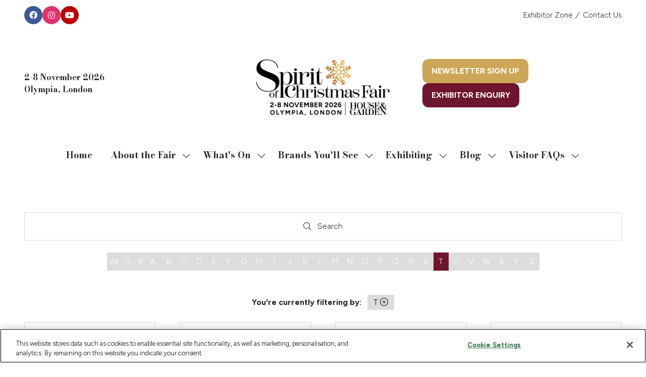

--- FILE ---
content_type: text/html;charset=utf-8
request_url: https://www.spiritofchristmasfair.co.uk/exhibitor-products?azletter=T
body_size: 37641
content:




	
<!DOCTYPE html>
	<html lang="en-GB" class="spirit-of-christmas-2025 no-js">


		
	<head>
		
	<meta http-equiv="Content-Type" content="text/html;charset=utf-8" />

	<title>
		
			Your Christmas Wish List - Spirit of Christmas 2025
		
	</title>
	<meta name="generator" 	 content="SHOWOFF by ASP.events" />
	<meta name="author" content="">

	
	<meta name="description" content="" />
	<meta name="keywords" content="" />

	<meta name="viewport" content="width=device-width, initial-scale=1.0" />

	
	
		
		
					<meta property="og:title" content="Your&#x20;Christmas&#x20;Wish&#x20;List" />  
			<meta property="og:site_name" content="Spirit&#x20;of&#x20;Christmas&#x20;2025" />  
			<meta property="schema:name" typeof="https://schema.org/WebPage" content="Your&#x20;Christmas&#x20;Wish&#x20;List" />  
			<meta property="og:type" content="article" />  

			<!--
			896CC470F1E666EB742EBE1ED00FBAE70FB2A37496C44A5706E43BEFED69A8C4
			-->
			<base href="https://www.spiritofchristmasfair.co.uk/" > 
	<meta name="robots" content="index, follow" />  
	<link rel="icon" href="https://cdn.asp.events/CLIENT_CL_EE_9A415A31_C601_41ED_1AF7C7E527DCB474/sites/spirit-of-christmas-2025/media/favicon.ico" type="image/x-icon" />  
	<link rel="canonical" href="https://www.spiritofchristmasfair.co.uk/exhibitor-products" />  

	



		
		<link rel="stylesheet" href="https://cdn.asp.events/CLIENT_CL_EE_9A415A31_C601_41ED_1AF7C7E527DCB474/sites/spirit-of-christmas-2025/media/__theme/css/site.css?v=9646" />

		
		
		
			<link rel="preconnect" href="https://fonts.googleapis.com">
			<link rel="preconnect" href="https://fonts.gstatic.com" crossorigin>
		
		
			
			
			<link href="//fonts.googleapis.com/css2?family=Figtree:wght@300;700&display=swap" rel="stylesheet">
		
		
			
			
			<link href="//fonts.googleapis.com/css2?family=Bodoni+Moda:wght@300;700&display=swap" rel="stylesheet">
		

		

		
			
        
        <script src="https://code.jquery.com/jquery-3.7.1.min.js" integrity="sha256-/JqT3SQfawRcv/BIHPThkBvs0OEvtFFmqPF/lYI/Cxo=" crossorigin="anonymous"></script>

        
        <script src="https://cdn.jsdelivr.net/npm/scriptjs@2.5.7/dist/script.min.js" integrity="sha384-+kbmEGZrjwfGzlYYiLQkgntepLDajw5ZAlz1jvKM4IVPwGH4Z+nbmccUIf9pz1Gq" crossorigin="anonymous"></script>

        	
        <script src="https://themes.asp.events/_base/1-3-0/includes/javascripts/dist/base.min.js"></script>	
        <script src="https://themes.asp.events/_base/1-3-0/includes/javascripts/dist/frameworks/alpine/plugins/persist.min.js"></script>
        <script defer src="https://themes.asp.events/_base/1-3-0/includes/javascripts/dist/frameworks/alpine/alpine.min.js"></script>

        
        <link rel="preload" href="https://themes.asp.events/_base/1-3-0/includes/fonts/fontawesome/css/all.min.css" as="style" onload="this.onload=null;this.rel='stylesheet'">
        <noscript>
            <link href="https://themes.asp.events/_base/1-3-0/includes/fonts/fontawesome/css/all.min.css" rel="stylesheet">
        </noscript>	

			
		
		

		
	
	
		
		
		<style>
(function () {
  function hideCategoryLabels() {
    const selectors = [
      '.exhibitor-category a',
      '.field-name-field-exhibitor-categories a',
      '.view-exhibitor-listing .views-field-field-exhibitor-categories a'
    ];

    selectors.forEach(selector => {
      document.querySelectorAll(selector).forEach(el => {
        el.style.display = 'none';
      });
    });
  }

  // Run once after page load
  if (document.readyState === 'loading') {
    document.addEventListener('DOMContentLoaded', hideCategoryLabels);
  } else {
    hideCategoryLabels();
  }

  // Optional: watch for dynamically loaded content
  const observer = new MutationObserver(hideCategoryLabels);
  observer.observe(document.body, { childList: true, subtree: true });
})();
</style>
   <script type="text/javascript" src=https://try.abtasty.com/d903cc1a0db82bb790df56f299d8a846.js></script>

<!-- Google Tag Manager -->
<script>(function(w,d,s,l,i){w[l]=w[l]||[];w[l].push({'gtm.start':
new Date().getTime(),event:'gtm.js'});var f=d.getElementsByTagName(s)[0],
j=d.createElement(s),dl=l!='dataLayer'?'&l='+l:'';j.async=true;j.src=
'https://www.googletagmanager.com/gtm.js?id='+i+dl;f.parentNode.insertBefore(j,f);
})(window,document,'script','dataLayer','GTM-5FHHPDX');</script>
<!-- End Google Tag Manager -->

<!-- Global site tag (gtag.js) - Google Analytics -->
<script async src="https://www.googletagmanager.com/gtag/js?id=UA-5697927-4"></script>
<script>
  window.dataLayer = window.dataLayer || [];
  function gtag(){dataLayer.push(arguments);}
  gtag('js', new Date());
  gtag('config', 'UA-5697927-4');
</script>


<script type='text/javascript'>
piAId = '508231';
piCId = '';
piHostname = 'info.spiritofchristmasfair.co.uk';

(function() {
function async_load(){
var s = document.createElement('script'); s.type = 'text/javascript';
s.src = ('https:' == document.location.protocol ? 'https://' : 'http://') + piHostname + '/pd.js';
var c = document.getElementsByTagName('script')[0]; c.parentNode.insertBefore(s, c);
}
if(window.attachEvent) { window.attachEvent('onload', async_load); }
else { window.addEventListener('load', async_load, false); }
})();
</script>
			<script>
				$script('https://cdn.asp.events/includes/js/jquery/magnificPopup/1.2.0/jquery.magnific-popup.min.js', function(){ $script('https://cdn.asp.events/includes/js/ASPModal.old.min.js'); });

				jQuery(document).ready(function(){

					jQuery(document).on('click','.js-share-button',showShareDialog);

					function showShareDialog(e)
					{
						e.preventDefault();

						var Site = jQuery(this).attr('data-site');

						if (jQuery(this).attr('data-slug') != '') {
							var PageUrl = jQuery(this).attr('data-slug');
						} else {
							var PageUrl = location.href;
						}

						var contentId = '';
						if (jQuery(this).attr('data-contentId') != '') {
							var contentId = jQuery(this).attr('data-contentId');
						}
						var shareText = jQuery(this).attr('data-shareText');
						var shareTitle = jQuery(this).attr('data-shareTitle');

						jQuery.get
							( '__share/buttons/getShareUrl'
							, { Site:Site , PageUrl:PageUrl , PageTitle:document.title, contentId:contentId, shareText:shareText, shareTitle:shareTitle }
							, redirectToShare
							);
					}

					function redirectToShare(data)
					{
						//open email share in modal
						if(data.ShareTo.indexOf('__share/email') == 0)
							openRemoteModal(data.ShareTo);
						else{

						var popupBlockerChecker = {
									check: function(popup_window){
											var _scope = this;
											if (popup_window) {
													if(/chrome/.test(navigator.userAgent.toLowerCase())){
															setTimeout(function () {
																	_scope._is_popup_blocked(_scope, popup_window);
															 },200);
													}else{
															popup_window.onload = function () {
																	_scope._is_popup_blocked(_scope, popup_window);
															};
													}
											}else{
													_scope._displayError();
											}
									},
									_is_popup_blocked: function(scope, popup_window){
											if ((popup_window.innerHeight > 0)==false){ scope._displayError(); }
									},
									_displayError: function(){
											alert("Popup Blocker is enabled! Please add this site to your exception list.");
									}
							};

							var popup = window.open(data.ShareTo,'_blank','width=800,height=650'); //'width=620,height=440'
							popupBlockerChecker.check(popup);
						}
					}

				});
			</script>
		
	

	</head>

		<body id="top" class="body--id-38904 body--template-default">
            
    
        <nav aria-label="Skip Navigation">
            <a class="s-skip-content u-background-color-one u-color-white" href="exhibitor-products#main-content" aria-label="Skip to Main Content">Skip To Main Content</a>
        </nav>	
    	

			
		
		
		<!-- Google Tag Manager (noscript) -->
<noscript><iframe src="https://www.googletagmanager.com/ns.html?id=GTM-5FHHPDX"
height="0" width="0" style="display:none;visibility:hidden"></iframe></noscript>
<!-- End Google Tag Manager (noscript) -->
	
			<div class="site">
				
					
						
						
						
                        
							
						
						


	<header class="s-header " role="banner" x-data="composerStructureHeader({id: 38478, style: 4, isSticky: false})" x-on:resize.window.debounce.50ms="handleOnWindowResize">
		<template x-if="headerMobile">
			
    
    

	<div class="s-header__mobile s-header__mobile--style-1 s-header__mobile--38478" x-data="composerStructureHeaderMobile" x-on:resize.window.debounce.50ms="handleOnWindowResize" data-panel-id="38478">
		
			<div class="s-header__mobile__background">
				
					<div class="s-header__mobile__background__color u-background-color-white"></div>
				
                		
			</div>
				
		<div class="s-header__mobile__default">
			<div class="s-header__mobile__default__container u-layout-container-default">
					
					<div class="s-header__mobile__default__wrapper-one">
						
							<div class="s-header__mobile__logo">
								
		
		
	<div class="w-image w-image--id-uid_4FE73 w-image--style-1 w-image--style-1--align-left"> 
 <div class="w-image__container" style="width: 298px;"> 
  <div class="w-image__image"> 
   <img class="w-image__image__image" loading="lazy" width="298" alt="Spirit of Christmas Fair logo" src="https://cdn.asp.events/CLIENT_CL_EE_9A415A31_C601_41ED_1AF7C7E527DCB474/sites/spirit-of-christmas-2025/media/SOC_Logo_2026.png/fit-in/298x596/filters:no_upscale()" srcset="https://cdn.asp.events/CLIENT_CL_EE_9A415A31_C601_41ED_1AF7C7E527DCB474/sites/spirit-of-christmas-2025/media/SOC_Logo_2026.png/fit-in/596x1192/filters:no_upscale() 2x" /> 
  </div> 
 </div> 
</div>
							</div>
						
											
					</div>
				
				
					<div class="s-header__mobile__default__wrapper-two">
                        
                        <div class="s-header__mobile__open-trigger">
							<button class="s-header__mobile__open-trigger__button u-color-one u-border-solid-1 u-border-radius-shape-circle u-border-color-one" x-on:click="handleOnOpenClick"  role="button" aria-label="Open Mobile Menu">
								<i class="s-header__mobile__open-trigger__button__icon fal fa-bars"></i>
							</button>
						</div>				
					</div>	
					
			</div>
		</div>
		<div class="s-header__mobile__open">
			<div class="s-header__mobile__open__background u-background-color-black" style="opacity: 0.5;"></div>			
			<div class="s-header__mobile__open__close u-layout-container-default">
				<button class="s-header__mobile__open__close__button u-color-one u-border-solid-1 u-border-radius-shape-circle u-border-color-one" role="button" aria-label="Close Mobile Menu" x-on:click="handleOnCloseClick" style="">
					<i class="s-header__mobile__open__close__button__icon fal fa-times"></i>
				</button>
			</div>
			<div class="s-header__mobile__open__container">	
				
				<div class="s-header__mobile__open__wrapper-two">
					
						<div class="s-header__mobile__buttons">
							
		
		
	
						</div>
					
				</div>
				<div class="s-header__mobile__open__wrapper-three">
					
																
						<nav class="s-header__mobile__navigation s-header__mobile__navigation--alignment-center" x-on:click="handleAnchorScroll" aria-label="Main Menu">
							
						<!--seed:AEFF5EA17F4CB9F1976F99A4D86186374CDA66E1-->
	
		
		
			<ul class="p-menu--accordion p-menu--accordion--id-87186" x-data="composerPatternMenuAccordion({id: '87186'})" menuid="87186">
		
		
			<li class="p-menu__item" title="Home">			
				<div class="p-menu__item__wrapper-one">
					
						<a href="" target="_self" class="p-menu__item__link u-color-white u-font-two u-font-two-size-x-large">Home</a>
					
					
				</div>
				
			</li>
		
			<li class="p-menu__item has-submenu" title="About the Fair">			
				<div class="p-menu__item__wrapper-one">
					
						<a href="welcome/about-us" target="_self" class="p-menu__item__link u-color-white u-font-two u-font-two-size-x-large" aria-expanded="false">About the Fair</a>
					
					
						<div class="p-menu__item__submenu-toggle">
							<button class="p-menu__item__submenu-toggle__button u-color-white u-font-two u-font-two-size-x-large"  aria-expanded="false" x-on:click="handleSubmenuToggleClick">
								<i class="p-menu__item__submenu-toggle__button__icon fal fa-chevron-down"></i>
								<span class="u-screen-reader-only">Show submenu for: About the Fair</span>
							</button>
						</div>					
					
				</div>
						
					<div class="p-menu__item__wrapper-two">	
						
	
		
		
			<ul class="p-menu__item__submenu p-menu__item__submenu--level-1" style="display: none;">
		
		
			<li class="p-menu__item__submenu__item" title="About Us">			
				<div class="p-menu__item__submenu__item__wrapper-one">
					
						<a href="welcome/about-us" target="_self" class="p-menu__item__submenu__item__link u-color-white">About Us</a>
					
					
				</div>
				
			</li>
		
			<li class="p-menu__item__submenu__item" title="Newsletter Sign Up">			
				<div class="p-menu__item__submenu__item__wrapper-one">
					
						<a href="newsletter-sign-up" target="_self" class="p-menu__item__submenu__item__link u-color-white">Newsletter Sign Up</a>
					
					
				</div>
				
			</li>
		
			<li class="p-menu__item__submenu__item" title="Partnership Opportunities">			
				<div class="p-menu__item__submenu__item__wrapper-one">
					
						<a href="partnership-opportunities" target="_self" class="p-menu__item__submenu__item__link u-color-white">Partnership Opportunities</a>
					
					
				</div>
				
			</li>
		
			<li class="p-menu__item__submenu__item" title="Sponsorship Opportunities">			
				<div class="p-menu__item__submenu__item__wrapper-one">
					
						<a href="sponsorship-opportunities" target="_self" class="p-menu__item__submenu__item__link u-color-white">Sponsorship Opportunities</a>
					
					
				</div>
				
			</li>
		
		
		</ul>
		
	


					</div>			
				
			</li>
		
			<li class="p-menu__item has-submenu" title="What's On">			
				<div class="p-menu__item__wrapper-one">
					
						<a href="exhibitor-list" target="_self" class="p-menu__item__link u-color-white u-font-two u-font-two-size-x-large" aria-expanded="false">What's On</a>
					
					
						<div class="p-menu__item__submenu-toggle">
							<button class="p-menu__item__submenu-toggle__button u-color-white u-font-two u-font-two-size-x-large"  aria-expanded="false" x-on:click="handleSubmenuToggleClick">
								<i class="p-menu__item__submenu-toggle__button__icon fal fa-chevron-down"></i>
								<span class="u-screen-reader-only">Show submenu for: What's On</span>
							</button>
						</div>					
					
				</div>
						
					<div class="p-menu__item__wrapper-two">	
						
	
		
		
			<ul class="p-menu__item__submenu p-menu__item__submenu--level-1" style="display: none;">
		
		
			<li class="p-menu__item__submenu__item" title="Visiting">			
				<div class="p-menu__item__submenu__item__wrapper-one">
					
						<a href="plan-your-visit" target="_self" class="p-menu__item__submenu__item__link u-color-white">Visiting</a>
					
					
				</div>
				
			</li>
		
			<li class="p-menu__item__submenu__item" title="Pocket Map 2025">			
				<div class="p-menu__item__submenu__item__wrapper-one">
					
						<a href="https://online.flippingbook.com/view/821165629/" target="_blank" class="p-menu__item__submenu__item__link u-color-white">Pocket Map 2025</a>
					
					
				</div>
				
			</li>
		
			<li class="p-menu__item__submenu__item" title="Gift Guide 2025">			
				<div class="p-menu__item__submenu__item__wrapper-one">
					
						<a href="https://online.flippingbook.com/view/771093230/" target="_blank" class="p-menu__item__submenu__item__link u-color-white">Gift Guide 2025</a>
					
					
				</div>
				
			</li>
		
			<li class="p-menu__item__submenu__item" title="Workshops">			
				<div class="p-menu__item__submenu__item__wrapper-one">
					
						<a href="2025-workshops" target="_self" class="p-menu__item__submenu__item__link u-color-white">Workshops</a>
					
					
				</div>
				
			</li>
		
			<li class="p-menu__item__submenu__item" title="Fair Dining">			
				<div class="p-menu__item__submenu__item__wrapper-one">
					
						<a href="dining-spirit" target="_self" class="p-menu__item__submenu__item__link u-color-white">Fair Dining</a>
					
					
				</div>
				
			</li>
		
			<li class="p-menu__item__submenu__item" title="Louis Roederer Champagne Bars">			
				<div class="p-menu__item__submenu__item__wrapper-one">
					
						<a href="louis-roederer-champagne-bar" target="_self" class="p-menu__item__submenu__item__link u-color-white">Louis Roederer Champagne Bars</a>
					
					
				</div>
				
			</li>
		
		
		</ul>
		
	


					</div>			
				
			</li>
		
			<li class="p-menu__item has-submenu" title="Brands You'll See">			
				<div class="p-menu__item__wrapper-one">
					
						<a href="exhibitor-list" target="_self" class="p-menu__item__link u-color-white u-font-two u-font-two-size-x-large" aria-expanded="false">Brands You'll See</a>
					
					
						<div class="p-menu__item__submenu-toggle">
							<button class="p-menu__item__submenu-toggle__button u-color-white u-font-two u-font-two-size-x-large"  aria-expanded="false" x-on:click="handleSubmenuToggleClick">
								<i class="p-menu__item__submenu-toggle__button__icon fal fa-chevron-down"></i>
								<span class="u-screen-reader-only">Show submenu for: Brands You'll See</span>
							</button>
						</div>					
					
				</div>
						
					<div class="p-menu__item__wrapper-two">	
						
	
		
		
			<ul class="p-menu__item__submenu p-menu__item__submenu--level-1" style="display: none;">
		
		
			<li class="p-menu__item__submenu__item" title="A-Z Brand List">			
				<div class="p-menu__item__submenu__item__wrapper-one">
					
						<a href="exhibitor-list" target="_self" class="p-menu__item__submenu__item__link u-color-white">A-Z Brand List</a>
					
					
				</div>
				
			</li>
		
			<li class="p-menu__item__submenu__item" title="Sponsors & Partners">			
				<div class="p-menu__item__submenu__item__wrapper-one">
					
						<a href="sponsors-partners" target="_self" class="p-menu__item__submenu__item__link u-color-white">Sponsors & Partners</a>
					
					
				</div>
				
			</li>
		
		
		</ul>
		
	


					</div>			
				
			</li>
		
			<li class="p-menu__item has-submenu" title="Exhibiting">			
				<div class="p-menu__item__wrapper-one">
					
						<a href="exhibiting" target="_self" class="p-menu__item__link u-color-white u-font-two u-font-two-size-x-large" aria-expanded="false">Exhibiting</a>
					
					
						<div class="p-menu__item__submenu-toggle">
							<button class="p-menu__item__submenu-toggle__button u-color-white u-font-two u-font-two-size-x-large"  aria-expanded="false" x-on:click="handleSubmenuToggleClick">
								<i class="p-menu__item__submenu-toggle__button__icon fal fa-chevron-down"></i>
								<span class="u-screen-reader-only">Show submenu for: Exhibiting</span>
							</button>
						</div>					
					
				</div>
						
					<div class="p-menu__item__wrapper-two">	
						
	
		
		
			<ul class="p-menu__item__submenu p-menu__item__submenu--level-1" style="display: none;">
		
		
			<li class="p-menu__item__submenu__item" title="Exhibiting at the Fair">			
				<div class="p-menu__item__submenu__item__wrapper-one">
					
						<a href="exhibiting" target="_self" class="p-menu__item__submenu__item__link u-color-white">Exhibiting at the Fair</a>
					
					
				</div>
				
			</li>
		
			<li class="p-menu__item__submenu__item" title="Apply for Your Stand">			
				<div class="p-menu__item__submenu__item__wrapper-one">
					
						<a href="2026-stand-application" target="_self" class="p-menu__item__submenu__item__link u-color-white">Apply for Your Stand</a>
					
					
				</div>
				
			</li>
		
			<li class="p-menu__item__submenu__item" title="Stand Packages & Guidelines">			
				<div class="p-menu__item__submenu__item__wrapper-one">
					
						<a href="stand-packages-guidelines" target="_self" class="p-menu__item__submenu__item__link u-color-white">Stand Packages & Guidelines</a>
					
					
				</div>
				
			</li>
		
			<li class="p-menu__item__submenu__item" title="Exhibitor Zone Login">			
				<div class="p-menu__item__submenu__item__wrapper-one">
					
						<a href="ezone-login" target="_self" class="p-menu__item__submenu__item__link u-color-white">Exhibitor Zone Login</a>
					
					
				</div>
				
			</li>
		
		
		</ul>
		
	


					</div>			
				
			</li>
		
			<li class="p-menu__item has-submenu" title="Blog">			
				<div class="p-menu__item__wrapper-one">
					
						<a href="blog" target="_self" class="p-menu__item__link u-color-white u-font-two u-font-two-size-x-large" aria-expanded="false">Blog</a>
					
					
						<div class="p-menu__item__submenu-toggle">
							<button class="p-menu__item__submenu-toggle__button u-color-white u-font-two u-font-two-size-x-large"  aria-expanded="false" x-on:click="handleSubmenuToggleClick">
								<i class="p-menu__item__submenu-toggle__button__icon fal fa-chevron-down"></i>
								<span class="u-screen-reader-only">Show submenu for: Blog</span>
							</button>
						</div>					
					
				</div>
						
					<div class="p-menu__item__wrapper-two">	
						
	
		
		
			<ul class="p-menu__item__submenu p-menu__item__submenu--level-1" style="display: none;">
		
		
			<li class="p-menu__item__submenu__item" title="Spirit of Christmas Blog">			
				<div class="p-menu__item__submenu__item__wrapper-one">
					
						<a href="blog" target="_self" class="p-menu__item__submenu__item__link u-color-white">Spirit of Christmas Blog</a>
					
					
				</div>
				
			</li>
		
		
		</ul>
		
	


					</div>			
				
			</li>
		
			<li class="p-menu__item has-submenu" title="Visitor FAQs">			
				<div class="p-menu__item__wrapper-one">
					
						<a href="contact-the-team" target="_self" class="p-menu__item__link u-color-white u-font-two u-font-two-size-x-large" aria-expanded="false">Visitor FAQs</a>
					
					
						<div class="p-menu__item__submenu-toggle">
							<button class="p-menu__item__submenu-toggle__button u-color-white u-font-two u-font-two-size-x-large"  aria-expanded="false" x-on:click="handleSubmenuToggleClick">
								<i class="p-menu__item__submenu-toggle__button__icon fal fa-chevron-down"></i>
								<span class="u-screen-reader-only">Show submenu for: Visitor FAQs</span>
							</button>
						</div>					
					
				</div>
						
					<div class="p-menu__item__wrapper-two">	
						
	
		
		
			<ul class="p-menu__item__submenu p-menu__item__submenu--level-1" style="display: none;">
		
		
			<li class="p-menu__item__submenu__item" title="Contact Us">			
				<div class="p-menu__item__submenu__item__wrapper-one">
					
						<a href="contact-the-team" target="_self" class="p-menu__item__submenu__item__link u-color-white">Contact Us</a>
					
					
				</div>
				
			</li>
		
			<li class="p-menu__item__submenu__item" title="FAQs">			
				<div class="p-menu__item__submenu__item__wrapper-one">
					
						<a href="visitor-faqs" target="_self" class="p-menu__item__submenu__item__link u-color-white">FAQs</a>
					
					
				</div>
				
			</li>
		
			<li class="p-menu__item__submenu__item" title="Terms and Conditions">			
				<div class="p-menu__item__submenu__item__wrapper-one">
					
						<a href="terms-and-conditions" target="_self" class="p-menu__item__submenu__item__link u-color-white">Terms and Conditions</a>
					
					
				</div>
				
			</li>
		
		
		</ul>
		
	


					</div>			
				
			</li>
		
		
			<li class="p-menu__item p-menu__item--more has-submenu" style="display: none;">
                <button class="p-menu__item__submenu-toggle u-color-white u-font-two u-font-two-size-x-large" aria-expanded="false" aria-controls="more-menu" x-on:click="handleSubmenuToggleClick" x-on:keydown.enter="handleSubmenuToggleClick" 
                x-on:keydown.space.prevent="handleSubmenuToggleClick" tabindex="0" role="button">
                    <span class="p-menu__item__text">More</span>
                    <i class="p-menu__item__submenu-toggle__icon fal fa-chevron-down" aria-hidden="true"></i>
                    <span class="u-screen-reader-only">Show more menu items</span>
                </button>
				<ul class="p-menu__item__submenu p-menu__item__submenu--level-1" style="display: none;"></ul>
			</li>
		
		</ul>
		
			<script>
				function composerPatternMenuAccordion(params) {
					return {
						id: params.id,
						config: {
							classes: {
								mainMenuItem : 'p-menu__item',
								subMenuItemClass:'p-menu__item__submenu__item'
							}
						},
						init() {
							this.setActiveMenuItem();
						},
						setActiveMenuItem() {
							var $activeMenuItem = $('.p-menu--accordion--id-' + params.id + ' .is-active').closest('.p-menu__item, .p-menu__item__submenu__item');

							this.toggleOnActiveStyling($activeMenuItem);	
						},
						showSubmenu($menuItem){
							var $menuItemTitle = $menuItem.find('.p-menu__item__link, .p-menu__submenu__item__link, .p-menu__item__text, .p-menu__submenu__item__text').first();
							var $menuItemToggle = $menuItem.find('.p-menu__item__submenu-toggle__button, .p-menu__item__submenu__item__submenu-toggle__button').first();
							var $menuItemSubMenu = $menuItem.find('.p-menu__item__submenu').first();

							$menuItemSubMenu.slideDown();
							$menuItem.addClass('has-submenu-open');
							$menuItemTitle.attr('aria-expanded', 'true');
							$menuItemToggle.attr('aria-expanded', 'true');
						},
						hideSubmenu($menuItem){
							var $menuItemTitle = $menuItem.find('.p-menu__item__link, .p-menu__submenu__item__link, .p-menu__item__text, .p-menu__submenu__item__text').first();
							var $menuItemToggle = $menuItem.find('.p-menu__item__submenu-toggle__button, .p-menu__item__submenu__item__submenu-toggle__button').first();
							var $menuItemSubMenu = $menuItem.find('.p-menu__item__submenu').first();

							$menuItemSubMenu.slideUp();

							$menuItem.removeClass('has-submenu-open');
							$menuItemTitle.attr('aria-expanded', 'false');	
							$menuItemToggle.attr('aria-expanded', 'false');
						},
						handleSubmenuToggleClick(e) {
							var $parentMenuItem;

							if ($(e.currentTarget).hasClass('p-menu__item__submenu-toggle__button')) {
								$parentMenuItem = $(e.currentTarget).closest('.p-menu__item');
							}
							else {
								$parentMenuItem = $(e.currentTarget).closest('.p-menu__item__submenu__item');
							}		

							if ($parentMenuItem.hasClass('has-submenu-open')) {
								this.hideSubmenu($parentMenuItem);
							}
							else {							
								this.showSubmenu($parentMenuItem);				
							}				
						},
						handleMenuItemMouseEnter(e) {
							this.toggleOnHoverStyling($(e.currentTarget), "enter");
						},
						handleMenuItemMouseLeave(e) {
							this.toggleOnHoverStyling($(e.currentTarget), "leave");
						},
						toggleOnActiveStyling($menuItem) {
							 
                                var $menuItemTitle;
                                if ($menuItem.children().children().hasClass('is-active')) {
                                    if ($menuItem.hasClass('p-menu__item')) {
                                        $menuItemTitle = $menuItem.find('.p-menu__item__link, .p-menu__item__text, .p-menu__item__submenu-toggle');
                                        // Set the active color
                                        if (1 == 1) {
                                            var color = "white";
                                            var onActiveColor = "one";
                                            var onActiveColorCustom = "";

                                            // Apply new active color
                                            if (onActiveColorCustom) {
                                                $menuItemTitle.removeClass('u-color-' + color).css("color", '');
                                                $menuItemTitle.css("color", onActiveColorCustom);
                                            } else {
                                                $menuItemTitle.removeClass('u-color-' + color).css("color", '');
                                                $menuItemTitle.addClass('u-color-' + onActiveColor);
                                            }
                                        }
                                        if (1 == 2) {
                                            var fontFamily = "two" == "one" ? "u-font-one-weight-bold" : "u-font-two-weight-bold";
                                            $menuItemTitle.addClass(fontFamily);
                                        }
                                    } else {
                                        $menuItemTitle = $menuItem.find('.p-menu__item__submenu__item__link, .p-menu__item__submenu__item__text');
                                        if (1 == 1) {
                                            var color = "white";
                                            var onActiveColor = "one";
                                            var onActiveColorCustom = "";

                                            // Apply new active color
                                            if (onActiveColorCustom) {
                                                $menuItemTitle.removeClass('u-color-' + color).css("color", '');
                                                $menuItemTitle.css("color", onActiveColorCustom);
                                            } else {
                                                $menuItemTitle.removeClass('u-color-' + color).css("color", '');
                                                $menuItemTitle.addClass('u-color-' + onActiveColor);
                                            }						
                                        }
                                        if (1 == 2) {
                                            var fontFamily = "one" == "one" ? "u-font-one-weight-bold" : "u-font-two-weight-bold";
                                            $menuItemTitle.addClass(fontFamily);
                                        }
                                    } 
                                }
							
						},
						toggleOnHoverStyling($menuItem, action){
							
						}	
					};
				}
			</script>
		
	


					
						</nav>											
					
				</div>
				
				
					<div class="s-header__mobile__open__wrapper-four">
						<nav class="s-header__mobile__top-menu">
							
					<!--seed:93E8AAD7561B63E912FA2F80477CDECDD0BFFA2C-->
	
		
		
			<ul class="p-menu--quick-links p-menu--quick-links--id-6BC67 has-separators" x-data="composerPatternMenuQuickLinks({color: 'white', colorCustom: '', colorType: 'class', id: '6BC67', onHover: false,})" id="6BC67">
		
		
		
			
			<li class="p-menu__item" title="Exhibitor Zone" x-on:mouseenter="handleMenuItemMouseEnter" x-on:mouseleave="handleMenuItemMouseLeave">			
				
					<a class="p-menu__item__link u-color-white u-font-one-size-small u-font-one-size-small" href="ezone-login" target="_self">Exhibitor Zone</a>
				
			</li>
			
			
		
			
				<li class="p-menu__item p-menu__item--separator">
					<i class="p-menu__item__separator u-color-one u-font-icons-size-small fal fa-slash-forward">
						
					</i>
				</li>
			
			<li class="p-menu__item" title="Contact Us" x-on:mouseenter="handleMenuItemMouseEnter" x-on:mouseleave="handleMenuItemMouseLeave">			
				
					<a class="p-menu__item__link u-color-white u-font-one-size-small u-font-one-size-small" href="contact-the-team" target="_self">Contact Us</a>
				
			</li>
			
			
		
		</ul>
		
			<script>
				function composerPatternMenuQuickLinks(params) {
					return {
						color: params.color,
						colorCustom: params.colorCustom,
						colorType: params.colorType,
						id: params.id,
						onHover: params.onHover,
						onHoverColor: params.onHoverColor,
						onHoverColorCustom: params.onHoverColorCustom,
						onHoverColorType: params.onHoverColorType,
						toggleOnHoverStyling($menuItem, action){						
							if (this.onHover) {
								console.log('this.onHover');
								var $menuItemTitle =  $menuItem.children(".p-menu__item__link");																											

								const toggleColor = () => {	
									console.log('toggle color');							
									if (this.colorType == "class") {
										if (this.onHoverColorType == "class") {
											if (action == "enter") {
												$menuItemTitle.removeClass("u-color-" + this.color);
												$menuItemTitle.addClass("u-color-" + this.onHoverColor);
											}
											else {
												$menuItemTitle.removeClass("u-color-" + this.onHoverColor);
												$menuItemTitle.addClass("u-color-" + this.color);
											}							
										}
										else {
											if (action == "enter") {
												$menuItemTitle.removeClass("u-color-" + this.color);
												$menuItemTitle.css("color", this.onHoverColorCustom);
											}
											else {
												$menuItemTitle.addClass("u-color-" + this.color);
												$menuItemTitle.css("color", "");
											}								
										}
									}
									else {
										if (this.onHoverColorType == "class") {
											if (action == "enter") {
												$menuItemTitle.css("color", "");
												$menuItemTitle.addClass("u-color-" + this.onHoverColor);	
											}
											else {
												$menuItemTitle.css("color", this.colorCustom);
												$menuItemTitle.removeClass("u-color-" + this.onHoverColor);	
											}															
										}
										else {																
											if (action == "enter") {
												$menuItemTitle.css("color", this.onHoverColorCustom);
											}
											else {
												$menuItemTitle.css("color", this.colorCustom);	
											}
										}
									}
								}

								toggleColor();
							}
						},
						handleMenuItemMouseEnter(e) {
							this.toggleOnHoverStyling($(e.target), "enter");
						},
						handleMenuItemMouseLeave(e) {
							this.toggleOnHoverStyling($(e.target), "leave");
						}
					};
				}
			</script>
		
	
							
											
						</nav>				
					</div>
				
				
					<div class="s-header__mobile__open__wrapper-five">
						<div class="s-header__mobile__social">
							
		
		
	
						</div>					
					</div>	
				
			</div>
		</div>
		
	<script>
		function composerStructureHeaderMobile() {
			const $scrollableElement = document.querySelector('.s-header__mobile__open');

			return {
				handleOnOpenClick(e){				
					scrollLock.disablePageScroll($scrollableElement);					
					gsap.to($('.s-header__mobile__open'), {autoAlpha: 1, duration: 1});			
				},
				handleOnCloseClick(e){
					scrollLock.enablePageScroll($scrollableElement);
					gsap.to($('.s-header__mobile__open'), {autoAlpha: 0, duration: 1});			
				},
				handleOnWindowResize(){
					if (window.matchMedia("(min-width: 1274px)").matches) {
						scrollLock.enablePageScroll($scrollableElement);					
					}
				},
				// Temporary fix for mobile menu anchors not closing the menu - CII-468
				handleAnchorScroll(){
					$scrollableElement.querySelectorAll('.p-menu__item__submenu__item__link[href*="#"]').forEach(link => {
						link.addEventListener('click', function (e) {
							scrollLock.enablePageScroll($scrollableElement);
							gsap.to($scrollableElement, { autoAlpha: 0, duration: 1 });
						});
					});
				}
			};
		}
	</script>
	
	</div>	

		</template>
		
    
    

	<div class="s-header__default s-header__default--style-4 s-header__default--id-38478" data-panel-id="38478">
		<div class="s-header__default__container u-layout-container-full-viewport">
			<div class="s-header__default__container__inner">
				
					<div class="s-header__default__background">
						
							<div class="s-header__default__background__color u-background-color-white"></div>
							
                        
					</div>
				
				<div class="s-header__default__wrapper-one">
					<div class="s-header__default__wrapper-one__container u-layout-container-default">
						
							<div class="s-header__default__wrapper-one__wrapper-one">
								<div class="s-header__default__social">
									
		
		
	<div class="w-social-networks w-social-networks--style-1 w-social-networks--style-1--align-center" aria-label="Social Media links"> 
 <ul class="w-social-networks__items w-social-networks__items--align-center" role="list"> 
  <li class="w-social-networks__items__item" role="listitem"> <a class="w-social-networks__items__item__link u-background-color-brand-facebook u-color-white u-border-radius-shape-circle" href="https://www.facebook.com/SpiritofChristmasFair/?locale=en_GB" target="_blank" rel="noopener noreferrer" title="Facebook" aria-label="Facebook"> <i class="w-social-networks__items__item__link__icon fa-brands fa-facebook u-font-icons-size-normal" aria-hidden="true"></i> </a> </li> 
  <li class="w-social-networks__items__item" role="listitem"> <a class="w-social-networks__items__item__link u-background-color-brand-instagram u-color-white u-border-radius-shape-circle" href="http://www.instagram.com/spiritfairs" target="_blank" rel="noopener noreferrer" title="Instagram" aria-label="Instagram"> <i class="w-social-networks__items__item__link__icon fa-brands fa-instagram u-font-icons-size-normal" aria-hidden="true"></i> </a> </li> 
  <li class="w-social-networks__items__item" role="listitem"> <a class="w-social-networks__items__item__link u-background-color-brand-youtube u-color-white u-border-radius-shape-circle" href="https://www.youtube.com/@spiritofchristmasfair2023" target="_blank" rel="noopener noreferrer" title="Youtube" aria-label="Youtube"> <i class="w-social-networks__items__item__link__icon fa-brands fa-youtube u-font-icons-size-normal" aria-hidden="true"></i> </a> </li> 
 </ul> 
</div>
								</div>
							</div>
						
						<div class="s-header__default__wrapper-one__wrapper-two">
							
							
								<nav class="s-header__default__top-menu" role="navigation" aria-label="Top Menu (Quick Links)">
									
								<!--seed:44303A3F4EB2C64B4A27BE222F7AB20493F5A56D-->
	
		
		
			<ul class="p-menu--quick-links p-menu--quick-links--id-031DA has-separators" x-data="composerPatternMenuQuickLinks({color: 'text', colorCustom: '', colorType: 'class', id: '031DA', onHover: true, onHoverColor: 'one', onHoverColorCustom: '', onHoverColorType: 'class'})" id="031DA">
		
		
		
			
			<li class="p-menu__item" title="Exhibitor Zone" x-on:mouseenter="handleMenuItemMouseEnter" x-on:mouseleave="handleMenuItemMouseLeave">			
				
					<a class="p-menu__item__link u-color-text u-font-one-size-small u-font-one-size-small" href="ezone-login" target="_self">Exhibitor Zone</a>
				
			</li>
			
			
		
			
				<li class="p-menu__item p-menu__item--separator">
					<i class="p-menu__item__separator u-color-text u-font-icons-size-small fal fa-slash-forward">
						
					</i>
				</li>
			
			<li class="p-menu__item" title="Contact Us" x-on:mouseenter="handleMenuItemMouseEnter" x-on:mouseleave="handleMenuItemMouseLeave">			
				
					<a class="p-menu__item__link u-color-text u-font-one-size-small u-font-one-size-small" href="contact-the-team" target="_self">Contact Us</a>
				
			</li>
			
			
		
		</ul>
		
			<script>
				function composerPatternMenuQuickLinks(params) {
					return {
						color: params.color,
						colorCustom: params.colorCustom,
						colorType: params.colorType,
						id: params.id,
						onHover: params.onHover,
						onHoverColor: params.onHoverColor,
						onHoverColorCustom: params.onHoverColorCustom,
						onHoverColorType: params.onHoverColorType,
						toggleOnHoverStyling($menuItem, action){						
							if (this.onHover) {
								console.log('this.onHover');
								var $menuItemTitle =  $menuItem.children(".p-menu__item__link");																											

								const toggleColor = () => {	
									console.log('toggle color');							
									if (this.colorType == "class") {
										if (this.onHoverColorType == "class") {
											if (action == "enter") {
												$menuItemTitle.removeClass("u-color-" + this.color);
												$menuItemTitle.addClass("u-color-" + this.onHoverColor);
											}
											else {
												$menuItemTitle.removeClass("u-color-" + this.onHoverColor);
												$menuItemTitle.addClass("u-color-" + this.color);
											}							
										}
										else {
											if (action == "enter") {
												$menuItemTitle.removeClass("u-color-" + this.color);
												$menuItemTitle.css("color", this.onHoverColorCustom);
											}
											else {
												$menuItemTitle.addClass("u-color-" + this.color);
												$menuItemTitle.css("color", "");
											}								
										}
									}
									else {
										if (this.onHoverColorType == "class") {
											if (action == "enter") {
												$menuItemTitle.css("color", "");
												$menuItemTitle.addClass("u-color-" + this.onHoverColor);	
											}
											else {
												$menuItemTitle.css("color", this.colorCustom);
												$menuItemTitle.removeClass("u-color-" + this.onHoverColor);	
											}															
										}
										else {																
											if (action == "enter") {
												$menuItemTitle.css("color", this.onHoverColorCustom);
											}
											else {
												$menuItemTitle.css("color", this.colorCustom);	
											}
										}
									}
								}

								toggleColor();
							}
						},
						handleMenuItemMouseEnter(e) {
							this.toggleOnHoverStyling($(e.target), "enter");
						},
						handleMenuItemMouseLeave(e) {
							this.toggleOnHoverStyling($(e.target), "leave");
						}
					};
				}
			</script>
		
	

							
								</nav>
							
						</div>
					</div>			
				</div>
				<div class="s-header__default__wrapper-two">		
					<div class="s-header__default__wrapper-two__container u-layout-container-default">
						<div class="s-header__default__wrapper-two__wrapper-one">
							
								<div class="s-header__default__dates u-color-text u-font-two u-font-two-size-normal">
									
		
		
	<p>2-8 November 2026<br />
Olympia, London&nbsp;</p>

								</div>
							
						</div>
						<div class="s-header__default__wrapper-two__wrapper-two">
							
								<div class="s-header__default__logo">
									
		
		
	<div class="w-image w-image--id-uid_79C48 w-image--style-1 w-image--style-1--align-center"> 
 <div class="w-image__container" style="width: 300px;"> 
  <a class="w-image__image" href=""> <img class="w-image__image__image" loading="lazy" width="300" alt="Spirit of Christmas Fair logo" src="https://cdn.asp.events/CLIENT_CL_EE_9A415A31_C601_41ED_1AF7C7E527DCB474/sites/spirit-of-christmas-2025/media/SOC_Logo_2026.png/fit-in/300x600/filters:no_upscale()" srcset="https://cdn.asp.events/CLIENT_CL_EE_9A415A31_C601_41ED_1AF7C7E527DCB474/sites/spirit-of-christmas-2025/media/SOC_Logo_2026.png/fit-in/600x1200/filters:no_upscale() 2x" /> </a> 
 </div> 
</div>
								</div>
											
						</div>
						<div class="s-header__default__wrapper-two__wrapper-three">
							
							
							
								<div class="s-header__default__call-to-actions">
									
		
		
	<div class="w-button-group w-button-group--style-1 w-button-group--style-1--direction-horizontal w-button-group--style-1--direction-horizontal--align-left"> 
 <div class="w-button w-button--style-6 w-button--style-6--align-left w-button--style-6--size-normal w-button--style-6--width-auto">
  <a class="w-button__button " role="button" aria-label="NEWSLETTER SIGN UP" href="newsletter-sign-up"><span class="w-button__button__text">NEWSLETTER SIGN UP</span><span class="u-screen-reader-only"> (opens in a new tab)</span></a>
 </div> 
 <div class="w-button w-button--style-1 w-button--style-1--align-left w-button--style-1--size-normal w-button--style-1--width-auto">
  <a class="w-button__button " role="button" aria-label="EXHIBITOR ENQUIRY" href="exhibitor-enquiry-2026-3836"><span class="w-button__button__text">EXHIBITOR ENQUIRY</span><span class="u-screen-reader-only"> (opens in a new tab)</span></a>
 </div> 
</div>
								</div>						
								
						</div>
					</div>
				</div>
				
				
					<div class="s-header__default__wrapper-three" style="">
						<div class="s-header__default__wrapper-three__container u-layout-container-default">
							<nav class="s-header__default__navigation" role="navigation" aria-label="Main Menu">
								
					<!--seed:732C155504DA7388B79FE10DFE6470C8F28930A5-->
	
		
		
			<ul class="p-menu--dropdown p-menu--dropdown--id-44B74 is-loading" x-data="composerPatternMenuDropdown({id: '44B74'})" x-on:resize.window.debounce.250ms="fitMenu" x-on:load.window="fitMenu" menuid="44B74">
		
		
            
            
            

            
                
                    
                    
                    

                    
                
            

			<li class="p-menu__item" title="" x-on:mouseenter="handleMenuItemMouseEnter" x-on:mouseleave="handleMenuItemMouseLeave">			
                
                
                    
                        <a href="" target="_self" class="p-menu__item__link u-color-text u-font-two u-font-two-size-large">
                            Home
                        </a>
                    
                    
                    
                
			</li>
		
            
            
            

            
                
                    
                    
                    

                    
                
            

			<li class="p-menu__item has-submenu" title="" x-on:mouseenter="handleMenuItemMouseEnter" x-on:mouseleave="handleMenuItemMouseLeave">			
                
                
                    
                        <a href="welcome/about-us" target="_self" class="p-menu__item__link u-color-text u-font-two u-font-two-size-large">
                            About the Fair
                        </a>
                    
                    
                    
                        <button class="p-menu__item__submenu-toggle u-color-text u-font-two u-font-two-size-large"  aria-expanded="false" x-on:click="handleSubmenuToggleClick">
                            <i class="p-menu__item__submenu-toggle__icon fal fa-chevron-down"></i>
                            <span class="u-screen-reader-only">Show submenu for: About the Fair</span>
                        </button>			
                        
	
		
		
			<ul class="p-menu__item__submenu p-menu__item__submenu--level-1">
		
		
            
            
            

            
                
                    
                    
                    

                    
                
            

			<li class="p-menu__item__submenu__item" title="" x-on:mouseenter="handleMenuItemMouseEnter" x-on:mouseleave="handleMenuItemMouseLeave">			
                
                
                    
                        <a href="welcome/about-us" target="_self" class="p-menu__item__submenu__item__link u-background-color-three u-color-white u-font-one-size-small">
                            About Us
                        </a>
                    
                    
                    
                
			</li>
		
            
            
            

            
                
                    
                    
                    

                    
                
            

			<li class="p-menu__item__submenu__item" title="" x-on:mouseenter="handleMenuItemMouseEnter" x-on:mouseleave="handleMenuItemMouseLeave">			
                
                
                    
                        <a href="newsletter-sign-up" target="_self" class="p-menu__item__submenu__item__link u-background-color-three u-color-white u-font-one-size-small">
                            Newsletter Sign Up
                        </a>
                    
                    
                    
                
			</li>
		
            
            
            

            
                
                    
                    
                    

                    
                
            

			<li class="p-menu__item__submenu__item" title="" x-on:mouseenter="handleMenuItemMouseEnter" x-on:mouseleave="handleMenuItemMouseLeave">			
                
                
                    
                        <a href="partnership-opportunities" target="_self" class="p-menu__item__submenu__item__link u-background-color-three u-color-white u-font-one-size-small">
                            Partnership Opportunities
                        </a>
                    
                    
                    
                
			</li>
		
            
            
            

            
                
                    
                    
                    

                    
                
            

			<li class="p-menu__item__submenu__item" title="" x-on:mouseenter="handleMenuItemMouseEnter" x-on:mouseleave="handleMenuItemMouseLeave">			
                
                
                    
                        <a href="sponsorship-opportunities" target="_self" class="p-menu__item__submenu__item__link u-background-color-three u-color-white u-font-one-size-small">
                            Sponsorship Opportunities
                        </a>
                    
                    
                    
                
			</li>
		
		
		</ul>
		
	

			
                    
                
			</li>
		
            
            
            

            
                
                    
                    
                    

                    
                
            

			<li class="p-menu__item has-submenu" title="" x-on:mouseenter="handleMenuItemMouseEnter" x-on:mouseleave="handleMenuItemMouseLeave">			
                
                
                    
                        <a href="exhibitor-list" target="_self" class="p-menu__item__link u-color-text u-font-two u-font-two-size-large">
                            What's On
                        </a>
                    
                    
                    
                        <button class="p-menu__item__submenu-toggle u-color-text u-font-two u-font-two-size-large"  aria-expanded="false" x-on:click="handleSubmenuToggleClick">
                            <i class="p-menu__item__submenu-toggle__icon fal fa-chevron-down"></i>
                            <span class="u-screen-reader-only">Show submenu for: What's On</span>
                        </button>			
                        
	
		
		
			<ul class="p-menu__item__submenu p-menu__item__submenu--level-1">
		
		
            
            
            

            
                
                    
                    
                    

                    
                
            

			<li class="p-menu__item__submenu__item" title="" x-on:mouseenter="handleMenuItemMouseEnter" x-on:mouseleave="handleMenuItemMouseLeave">			
                
                
                    
                        <a href="plan-your-visit" target="_self" class="p-menu__item__submenu__item__link u-background-color-three u-color-white u-font-one-size-small">
                            Visiting
                        </a>
                    
                    
                    
                
			</li>
		
            
            
            

            
                
                    
                    
                    

                    
                
            

			<li class="p-menu__item__submenu__item" title="" x-on:mouseenter="handleMenuItemMouseEnter" x-on:mouseleave="handleMenuItemMouseLeave">			
                
                
                    
                        <a href="https://online.flippingbook.com/view/821165629/" target="_blank" class="p-menu__item__submenu__item__link u-background-color-three u-color-white u-font-one-size-small">
                            Pocket Map 2025
                        </a>
                    
                    
                    
                
			</li>
		
            
            
            

            
                
                    
                    
                    

                    
                
            

			<li class="p-menu__item__submenu__item" title="" x-on:mouseenter="handleMenuItemMouseEnter" x-on:mouseleave="handleMenuItemMouseLeave">			
                
                
                    
                        <a href="https://online.flippingbook.com/view/771093230/" target="_blank" class="p-menu__item__submenu__item__link u-background-color-three u-color-white u-font-one-size-small">
                            Gift Guide 2025
                        </a>
                    
                    
                    
                
			</li>
		
            
            
            

            
                
                    
                    
                    

                    
                
            

			<li class="p-menu__item__submenu__item" title="" x-on:mouseenter="handleMenuItemMouseEnter" x-on:mouseleave="handleMenuItemMouseLeave">			
                
                
                    
                        <a href="2025-workshops" target="_self" class="p-menu__item__submenu__item__link u-background-color-three u-color-white u-font-one-size-small">
                            Workshops
                        </a>
                    
                    
                    
                
			</li>
		
            
            
            

            
                
                    
                    
                    

                    
                
            

			<li class="p-menu__item__submenu__item" title="" x-on:mouseenter="handleMenuItemMouseEnter" x-on:mouseleave="handleMenuItemMouseLeave">			
                
                
                    
                        <a href="dining-spirit" target="_self" class="p-menu__item__submenu__item__link u-background-color-three u-color-white u-font-one-size-small">
                            Fair Dining
                        </a>
                    
                    
                    
                
			</li>
		
            
            
            

            
                
                    
                    
                    

                    
                
            

			<li class="p-menu__item__submenu__item" title="" x-on:mouseenter="handleMenuItemMouseEnter" x-on:mouseleave="handleMenuItemMouseLeave">			
                
                
                    
                        <a href="louis-roederer-champagne-bar" target="_self" class="p-menu__item__submenu__item__link u-background-color-three u-color-white u-font-one-size-small">
                            Louis Roederer Champagne Bars
                        </a>
                    
                    
                    
                
			</li>
		
		
		</ul>
		
	

			
                    
                
			</li>
		
            
            
            

            
                
                    
                    
                    

                    
                
            

			<li class="p-menu__item has-submenu" title="" x-on:mouseenter="handleMenuItemMouseEnter" x-on:mouseleave="handleMenuItemMouseLeave">			
                
                
                    
                        <a href="exhibitor-list" target="_self" class="p-menu__item__link u-color-text u-font-two u-font-two-size-large">
                            Brands You'll See
                        </a>
                    
                    
                    
                        <button class="p-menu__item__submenu-toggle u-color-text u-font-two u-font-two-size-large"  aria-expanded="false" x-on:click="handleSubmenuToggleClick">
                            <i class="p-menu__item__submenu-toggle__icon fal fa-chevron-down"></i>
                            <span class="u-screen-reader-only">Show submenu for: Brands You'll See</span>
                        </button>			
                        
	
		
		
			<ul class="p-menu__item__submenu p-menu__item__submenu--level-1">
		
		
            
            
            

            
                
                    
                    
                    

                    
                
            

			<li class="p-menu__item__submenu__item" title="" x-on:mouseenter="handleMenuItemMouseEnter" x-on:mouseleave="handleMenuItemMouseLeave">			
                
                
                    
                        <a href="exhibitor-list" target="_self" class="p-menu__item__submenu__item__link u-background-color-three u-color-white u-font-one-size-small">
                            A-Z Brand List
                        </a>
                    
                    
                    
                
			</li>
		
            
            
            

            
                
                    
                    
                    

                    
                
            

			<li class="p-menu__item__submenu__item" title="" x-on:mouseenter="handleMenuItemMouseEnter" x-on:mouseleave="handleMenuItemMouseLeave">			
                
                
                    
                        <a href="sponsors-partners" target="_self" class="p-menu__item__submenu__item__link u-background-color-three u-color-white u-font-one-size-small">
                            Sponsors & Partners
                        </a>
                    
                    
                    
                
			</li>
		
		
		</ul>
		
	

			
                    
                
			</li>
		
            
            
            

            
                
                    
                    
                    

                    
                
            

			<li class="p-menu__item has-submenu" title="" x-on:mouseenter="handleMenuItemMouseEnter" x-on:mouseleave="handleMenuItemMouseLeave">			
                
                
                    
                        <a href="exhibiting" target="_self" class="p-menu__item__link u-color-text u-font-two u-font-two-size-large">
                            Exhibiting
                        </a>
                    
                    
                    
                        <button class="p-menu__item__submenu-toggle u-color-text u-font-two u-font-two-size-large"  aria-expanded="false" x-on:click="handleSubmenuToggleClick">
                            <i class="p-menu__item__submenu-toggle__icon fal fa-chevron-down"></i>
                            <span class="u-screen-reader-only">Show submenu for: Exhibiting</span>
                        </button>			
                        
	
		
		
			<ul class="p-menu__item__submenu p-menu__item__submenu--level-1">
		
		
            
            
            

            
                
                    
                    
                    

                    
                
            

			<li class="p-menu__item__submenu__item" title="" x-on:mouseenter="handleMenuItemMouseEnter" x-on:mouseleave="handleMenuItemMouseLeave">			
                
                
                    
                        <a href="exhibiting" target="_self" class="p-menu__item__submenu__item__link u-background-color-three u-color-white u-font-one-size-small">
                            Exhibiting at the Fair
                        </a>
                    
                    
                    
                
			</li>
		
            
            
            

            
                
                    
                    
                    

                    
                
            

			<li class="p-menu__item__submenu__item" title="" x-on:mouseenter="handleMenuItemMouseEnter" x-on:mouseleave="handleMenuItemMouseLeave">			
                
                
                    
                        <a href="2026-stand-application" target="_self" class="p-menu__item__submenu__item__link u-background-color-three u-color-white u-font-one-size-small">
                            Apply for Your Stand
                        </a>
                    
                    
                    
                
			</li>
		
            
            
            

            
                
                    
                    
                    

                    
                
            

			<li class="p-menu__item__submenu__item" title="" x-on:mouseenter="handleMenuItemMouseEnter" x-on:mouseleave="handleMenuItemMouseLeave">			
                
                
                    
                        <a href="stand-packages-guidelines" target="_self" class="p-menu__item__submenu__item__link u-background-color-three u-color-white u-font-one-size-small">
                            Stand Packages & Guidelines
                        </a>
                    
                    
                    
                
			</li>
		
            
            
            

            
                
                    
                    
                    

                    
                
            

			<li class="p-menu__item__submenu__item" title="" x-on:mouseenter="handleMenuItemMouseEnter" x-on:mouseleave="handleMenuItemMouseLeave">			
                
                
                    
                        <a href="ezone-login" target="_self" class="p-menu__item__submenu__item__link u-background-color-three u-color-white u-font-one-size-small">
                            Exhibitor Zone Login
                        </a>
                    
                    
                    
                
			</li>
		
		
		</ul>
		
	

			
                    
                
			</li>
		
            
            
            

            
                
                    
                    
                    

                    
                
            

			<li class="p-menu__item has-submenu" title="" x-on:mouseenter="handleMenuItemMouseEnter" x-on:mouseleave="handleMenuItemMouseLeave">			
                
                
                    
                        <a href="blog" target="_self" class="p-menu__item__link u-color-text u-font-two u-font-two-size-large">
                            Blog
                        </a>
                    
                    
                    
                        <button class="p-menu__item__submenu-toggle u-color-text u-font-two u-font-two-size-large"  aria-expanded="false" x-on:click="handleSubmenuToggleClick">
                            <i class="p-menu__item__submenu-toggle__icon fal fa-chevron-down"></i>
                            <span class="u-screen-reader-only">Show submenu for: Blog</span>
                        </button>			
                        
	
		
		
			<ul class="p-menu__item__submenu p-menu__item__submenu--level-1">
		
		
            
            
            

            
                
                    
                    
                    

                    
                
            

			<li class="p-menu__item__submenu__item" title="" x-on:mouseenter="handleMenuItemMouseEnter" x-on:mouseleave="handleMenuItemMouseLeave">			
                
                
                    
                        <a href="blog" target="_self" class="p-menu__item__submenu__item__link u-background-color-three u-color-white u-font-one-size-small">
                            Spirit of Christmas Blog
                        </a>
                    
                    
                    
                
			</li>
		
		
		</ul>
		
	

			
                    
                
			</li>
		
            
            
            

            
                
                    
                    
                    

                    
                
            

			<li class="p-menu__item has-submenu" title="" x-on:mouseenter="handleMenuItemMouseEnter" x-on:mouseleave="handleMenuItemMouseLeave">			
                
                
                    
                        <a href="contact-the-team" target="_self" class="p-menu__item__link u-color-text u-font-two u-font-two-size-large">
                            Visitor FAQs
                        </a>
                    
                    
                    
                        <button class="p-menu__item__submenu-toggle u-color-text u-font-two u-font-two-size-large"  aria-expanded="false" x-on:click="handleSubmenuToggleClick">
                            <i class="p-menu__item__submenu-toggle__icon fal fa-chevron-down"></i>
                            <span class="u-screen-reader-only">Show submenu for: Visitor FAQs</span>
                        </button>			
                        
	
		
		
			<ul class="p-menu__item__submenu p-menu__item__submenu--level-1">
		
		
            
            
            

            
                
                    
                    
                    

                    
                
            

			<li class="p-menu__item__submenu__item" title="" x-on:mouseenter="handleMenuItemMouseEnter" x-on:mouseleave="handleMenuItemMouseLeave">			
                
                
                    
                        <a href="contact-the-team" target="_self" class="p-menu__item__submenu__item__link u-background-color-three u-color-white u-font-one-size-small">
                            Contact Us
                        </a>
                    
                    
                    
                
			</li>
		
            
            
            

            
                
                    
                    
                    

                    
                
            

			<li class="p-menu__item__submenu__item" title="" x-on:mouseenter="handleMenuItemMouseEnter" x-on:mouseleave="handleMenuItemMouseLeave">			
                
                
                    
                        <a href="visitor-faqs" target="_self" class="p-menu__item__submenu__item__link u-background-color-three u-color-white u-font-one-size-small">
                            FAQs
                        </a>
                    
                    
                    
                
			</li>
		
            
            
            

            
                
                    
                    
                    

                    
                
            

			<li class="p-menu__item__submenu__item" title="" x-on:mouseenter="handleMenuItemMouseEnter" x-on:mouseleave="handleMenuItemMouseLeave">			
                
                
                    
                        <a href="terms-and-conditions" target="_self" class="p-menu__item__submenu__item__link u-background-color-three u-color-white u-font-one-size-small">
                            Terms and Conditions
                        </a>
                    
                    
                    
                
			</li>
		
		
		</ul>
		
	

			
                    
                
			</li>
		
		
			<li class="p-menu__item p-menu__item--more has-submenu" title="Visitor FAQs" style="display: none;" x-on:mouseenter="handleMenuItemMouseEnter" x-on:mouseleave="handleMenuItemMouseLeave">
                <button class="p-menu__item__submenu-toggle u-color-text u-font-two u-font-two-size-large" aria-expanded="false" aria-controls="more-menu" x-on:click="handleSubmenuToggleClick" x-on:keydown.enter="handleSubmenuToggleClick" 
                x-on:keydown.space.prevent="handleSubmenuToggleClick" tabindex="0" role="button">
                    <span class="p-menu__item__text">More</span>
                    <i class="p-menu__item__submenu-toggle__icon fal fa-chevron-down" aria-hidden="true"></i>
                    <span class="u-screen-reader-only">Show more menu items</span>
                </button>
				<ul class="p-menu__item__submenu p-menu__item__submenu--level-1"></ul>
			</li>
		
		</ul>
		
			<script>
				function composerPatternMenuDropdown(params) {
					return {
						id: params.id,
						config: {
							classes: {
								mainMenuItem : 'p-menu__item',
								mainMenuItemLink: 'p-menu__item__link u-color-text u-font-two u-font-two-size-large',
								mainMenuItemText: 'p-menu__item__text u-color-text u-font-two u-font-two-size-large',
								mainMenuItemSubMenuToggle: 'p-menu__item__submenu-toggle u-color-text u-font-two u-font-two-size-large',
								mainMenuItemSubMenuToggleIcon: 'p-menu__item__submenu-toggle__icon fal fa-chevron-down',
								mainMenuItemCustomStyles: '',
								subMenuItemClass:'p-menu__item__submenu__item',
								subMenuItemLink:'p-menu__item__submenu__item__link u-background-color-three u-color-white u-font-one-size-small',
								subMenuItemText:'p-menu__item__submenu__item__text u-background-color-three u-color-white u-font-one-size-small',
								subMenuItemSubMenuToggle:'p-menu__item__submenu__item__submenu-toggle u-background-color-three u-color-white u-font-one-size-small',
								subMenuItemSubMenuToggleIcon: 'p-menu__item__submenu__item__submenu-toggle__icon fal fa-chevron-down',
								subMenuItemCustomStyles:''
							}
						},
						init() {
							this.fitMenu();
							this.setActiveMenuItem();
						},
						setActiveMenuItem() {
							var $activeMenuItem = $('.p-menu--dropdown--id-' + params.id + ' .is-active').closest('.p-menu__item, .p-menu__item__submenu__item');
							this.toggleOnActiveStyling($activeMenuItem);						
						},
						fitMenu() {										
							var menu = $('.p-menu--dropdown--id-' + this.id);

							menu.addClass('is-loading');

							if (menu.is(':visible')) {
								var menuItemsWidth = 0;
								var moreMenuItemWidth = menu.find('.p-menu__item--more').outerWidth(true);
								
								menu.children('.p-menu__item:not(.p-menu__item--more)').each(function() {						
									menuItemsWidth += $(this).outerWidth( true );
								});

								var parentMenuWidth = menu.parent().outerWidth(true) - moreMenuItemWidth;										

								if ((parentMenuWidth >= 0) && (menuItemsWidth > parentMenuWidth)) {
									var lastParentMenuItem = menu.children('.p-menu__item:not(.p-menu__item--more)').last();

									lastParentMenuItem.attr('data-width', lastParentMenuItem.outerWidth(true));
									lastParentMenuItem.attr('class', this.config.classes.subMenuItemClass);
									lastParentMenuItem.find('.p-menu__item__link').attr('class', this.config.classes.subMenuItemLink).attr('style', this.config.classes.subMenuItemCustomStyles);
									lastParentMenuItem.find('.p-menu__item__text').attr('class', this.config.classes.subMenuItemText).attr('style', this.config.classes.subMenuItemCustomStyles);
									lastParentMenuItem.find('.p-menu__item__submenu-toggle').attr('class', this.config.classes.subMenuItemSubMenuToggle).attr('style', this.config.classes.subMenuItemCustomStyles);								
									lastParentMenuItem.find('.p-menu__item__submenu-toggle__icon').attr('class', this.config.classes.subMenuItemSubMenuToggleIcon);																

									var lastParentMenuItemSubmenus = lastParentMenuItem.find('.p-menu__item__submenu');

									lastParentMenuItemSubmenus.each(function() {
										var currentClasses = $(this).attr('class');
										
										var currentLevelMatch = currentClasses.match(/p-menu__item__submenu--level-(\d+)/);
										
										if (currentLevelMatch) {
											var currentLevel = parseInt(currentLevelMatch[1]);										
											var newLevel = currentLevel + 1;										
											var newClasses = currentClasses.replace(currentLevelMatch[0], '');
											
											newClasses += ' p-menu__item__submenu--level-' + newLevel;
																					
											$(this).attr('class', newClasses);
										}
									});

									lastParentMenuItem.prependTo(menu.find('.p-menu__item--more > .p-menu__item__submenu'));
									
									this.fitMenu();
								} else {
									var firstMoreMenuItem = menu.find('.p-menu__item--more .p-menu__item__submenu__item').first();

									if (firstMoreMenuItem.length && ((menuItemsWidth + firstMoreMenuItem.data('width')) < parentMenuWidth)) {
										firstMoreMenuItem.attr('class', this.config.classes.mainMenuItem);
										firstMoreMenuItem.find('.p-menu__item__submenu__item__link').attr('class', this.config.classes.mainMenuItemLink).attr('style', this.config.classes.mainMenuItemCustomStyles);
										firstMoreMenuItem.find('.p-menu__item__submenu__item__text').attr('class', this.config.classes.mainMenuItemText).attr('style', this.config.classes.mainMenuItemCustomStyles);
										firstMoreMenuItem.find('.p-menu__item__submenu__item__submenu-toggle').attr('class', this.config.classes.mainMenuItemSubMenuToggle).attr('style', this.config.classes.mainMenuItemCustomStyles);
										firstMoreMenuItem.find('.p-menu__item__submenu__item__submenu-toggle__icon').attr('class', this.config.classes.mainMenuItemSubMenuToggleIcon);									
										firstMoreMenuItem.insertBefore(menu.find('.p-menu__item--more'));
										
										this.fitMenu();
									}
								}
								
								if (menu.find('.p-menu__item--more .p-menu__item__submenu__item').length > 0) {
									menu.find('.p-menu__item--more').show();
								} else {
									menu.find('.p-menu__item--more').hide();
								}

								this.setActiveMenuItem();

								menu.removeClass('is-loading');
							}
						},
						showSubmenu($menuItem){
							var $menuItemTitle = $menuItem.children('.p-menu__item__link, .p-menu__submenu__item__link, .p-menu__item__text, .p-menu__submenu__item__text');
							var $menuItemToggle = $menuItem.children('.p-menu__item__submenu-toggle, .p-menu__item__submenu__item__submenu-toggle');

							$menuItem.addClass('has-submenu-open');
							$menuItemTitle.attr('aria-expanded', 'true');
							$menuItemToggle.attr('aria-expanded', 'true');
						},
						hideSubmenu($menuItem){
							var $menuItemTitle = $menuItem.children('.p-menu__item__link, .p-menu__submenu__item__link, .p-menu__item__text, .p-menu__submenu__item__text');
							var $menuItemToggle = $menuItem.children('.p-menu__item__submenu-toggle, .p-menu__item__submenu__item__submenu-toggle');

							$menuItem.removeClass('has-submenu-open');
							$menuItemTitle.attr('aria-expanded', 'false');	
							$menuItemToggle.attr('aria-expanded', 'false');
						},
                        toggleOnActiveStyling($menuItem){
                            var $menuItemTitle;
                            if ($menuItem.children().hasClass('is-active')) {
                                if ($menuItem.hasClass(this.config.classes.mainMenuItem)) {
                                    $menuItemTitle = $menuItem.children('.p-menu__item__link, .p-menu__item__text, .p-menu__item__submenu-toggle');
                                    // Set the active color
                                    if (1 == 1) {
                                        var color = "text";
                                        var onActiveColor = "one";
                                        var onActiveColorCustom = "";

                                        // Apply new active color
                                        if (onActiveColorCustom) {
                                            $menuItemTitle.removeClass('u-color-' + color).css("color", '');
                                            $menuItemTitle.css("color", onActiveColorCustom);
                                        } else {
                                            $menuItemTitle.removeClass('u-color-' + color).css("color", '');
                                            $menuItemTitle.addClass('u-color-' + onActiveColor);
                                        }
                                    }
                                    if (1 == 2) {
                                        var fontFamily = "two" == "one" ? "u-font-one-weight-bold" : "u-font-two-weight-bold";
                                        $menuItemTitle.addClass(fontFamily);
                                    }
                                } else {
                                    $menuItemTitle = $menuItem.children('.p-menu__item__submenu__item__link, .p-menu__item__submenu__item__text');
                                    if (1 == 1) {
                                        var color = "white";
                                        var onActiveColor = "one";
                                        var onActiveColorCustom = "";

                                        // Apply new active color
                                        if (onActiveColorCustom) {
                                            $menuItemTitle.removeClass('u-color-' + color).css("color", '');
                                            $menuItemTitle.css("color", onActiveColorCustom);
                                        } else {
                                            $menuItemTitle.removeClass('u-color-' + color).css("color", '');
                                            $menuItemTitle.addClass('u-color-' + onActiveColor);
                                        }						
                                    }
                                    if (1 == 2) {
                                        var fontFamily = "one" == "one" ? "u-font-one-weight-bold" : "u-font-two-weight-bold";
                                        $menuItemTitle.addClass(fontFamily);
                                    }
                                } 
                            }
                        },
						toggleOnHoverStyling($menuItem, action){
							var $menuItemTitle;

							if ($menuItem.hasClass(this.config.classes.mainMenuItem)) {
								$menuItemTitle = $menuItem.children('.p-menu__item__link, .p-menu__item__text, .p-menu__item__submenu-toggle');
								
								if (!$menuItemTitle.hasClass('is-active')){
									if (1 == 1) {
										toggleColor("main");
									}
								}
							}
							else {
								$menuItemTitle = $menuItem.children('.p-menu__item__submenu__item__link, .p-menu__item__submenu__item__text');
								
								if (!$menuItemTitle.hasClass('is-active')){
									if (1 == 1) {
										toggleColor("sub");							
									}
								}
							}

							function toggleColor(level) {
								var color = level == "main" ? "text" : "white";
								var colorType = color == "custom" ? "style" : "class";
								var colorCustom = level == "main" ? "" : "";
								var onHoverColor = level == "main" ? "one" : "one";
								var onHoverColorType = onHoverColor == "custom" ? "style" : "class";
								var onHoverColorCustom = level == "main" ? "" : "";
								
								if (colorType == "class") {
									if (onHoverColorType == "class") {
										if (action == "enter") {
											$menuItemTitle.removeClass('u-color-' + color);
											$menuItemTitle.addClass('u-color-' + onHoverColor);
										}
										else {
											$menuItemTitle.removeClass('u-color-' + onHoverColor);
											$menuItemTitle.addClass('u-color-' + color);
										}							
									}
									else {
										if (action == "enter") {
											$menuItemTitle.removeClass('u-color-' + color);
											$menuItemTitle.css("color", onHoverColorCustom);
										}
										else {
											$menuItemTitle.addClass('u-color-' + color);
											$menuItemTitle.css("color", "");
										}								
									}
								}
								else {
									if (onHoverColorType == "class") {
										if (action == "enter") {
											$menuItemTitle.css("color", "");
											$menuItemTitle.addClass('u-color-' + onHoverColor);	
										}
										else {
											$menuItemTitle.css("color", colorCustom);
											$menuItemTitle.removeClass('u-color-' + onHoverColor);	
										}															
									}
									else {																
										if (action == "enter") {
											$menuItemTitle.css("color", onHoverColorCustom);
										}
										else {
											$menuItemTitle.css("color", colorCustom);	
										}
									}
								}
							}
						},
						handleMenuItemMouseEnter(e) {
							this.showSubmenu($(e.target));
							this.toggleOnHoverStyling($(e.target), "enter");
						},
						handleMenuItemMouseLeave(e) {
							this.hideSubmenu($(e.target));
							this.toggleOnHoverStyling($(e.target), "leave");
						},
						handleSubmenuToggleClick(e) {
							var $parentMenuItem = $(e.target).parent('.p-menu__item');

							if ($parentMenuItem.hasClass('has-submenu-open')) {
								this.hideSubmenu($parentMenuItem);
							}
							else {							
								this.showSubmenu($parentMenuItem);				
							}				
						}	
					};
				}
			</script>
		
	


				
							</nav>
						</div>
					</div>
				
			</div>
		</div>
	</div>	

		
		
	<script>
		function composerStructureHeader(params) {
			return {
				id: params.id,
				style: params.style,
				headerMobile: false,
				headerDefault: false,
				isHeaderDefaultSticky: params.isSticky,
				isHeaderDefaultStickyVisible: false,
				init() {
					this.toggleHeader();
					this.toggleHeaderStickyVisibility();
					this.setSiteOffset();
				},
				toggleHeader() {
					if (window.matchMedia("(min-width: 1274px)").matches) {
						this.headerMobile = false;
						this.headerDefault = true;						
					}
					else {
						this.headerMobile = true;
						this.headerDefault = false;
					}
				},
				toggleHeaderStickyVisibility() {
					if (this.headerDefault && this.isHeaderDefaultSticky) {
						if($(window).scrollTop() > $(".s-header__default--id-" + this.id).outerHeight()) {
							this.isHeaderDefaultStickyVisible = true;
							gsap.to(".s-header__sticky--id-" + this.id, {y: "0%", duration: 0.2, delay: 0.1});

							document.documentElement.style.setProperty("--structure-header-offset-height", $(".s-header__sticky--id-" + this.id).outerHeight() + "px");
						}
						else {
							this.isHeaderDefaultStickyVisible = false;
							document.documentElement.style.setProperty("--structure-header-offset-height", $(".s-header__default--id-" + this.id).outerHeight() + "px");
						}
					}
				},	
				setSiteOffset() {
					if (this.style == 7) {
						if (window.matchMedia("(min-width: 1274px)").matches) {
							document.documentElement.style.setProperty("--structure-site-offset-left", $(".s-header__default").outerWidth() + "px");
						}
						else {
							document.documentElement.style.setProperty("--structure-site-offset-left", "0px");
						}
					}
				},
				handleOnWindowScroll() {
					this.toggleHeaderStickyVisibility();
				},	
				handleOnWindowResize() {
					this.toggleHeader();
					this.setSiteOffset();
				}
			}			
    	}
	</script>

	</header>

					
				
					
						
						
						
                        
						
					
				
					
						
						
						
							
						
                        
						
					
				
					
						
						
						
                        
						
					
				
					
						<div id="main-content" class="s-main">
							
	
		
		
		
	
	<main class="s-main__content has-margin-top has-margin-bottom" role="main" aria-label="Main Content">
		<div class="s-main__content__container u-layout-container-default">
			<div class="js-library-list-outer" searchgroup="00000001-exhibitor-products"><script type='text/javascript'>$script('https://cdn.asp.events/includes/js/librarysearch.js');</script><div class="js-librarylistwrapper" data-totalcount="206" data-librarytitle="Your Christmas Wish List">











	<div class="m-libraries-products-list m-libraries-products-list--grid">
		
			
			<div class="m-libraries-products-list__search">
				

	
	
	<div class="w-module-search w-module-search--id-D70AB w-module-search--style-1" data-cachestatic="0" x-data="composerWidgetModuleSearch({id: 'D70AB', keyword: '', searchVisible: false, filtersVisible: false})">
		<div class="w-module-search__form">
			<form class="w-module-search__form__form " id="librarysearchform" name="librarysearchform" action="exhibitor-products" searchgroup="00000001-exhibitor-products" autosubmit="true" method="post">
				<input type="hidden" name="azletterfield" value="author" id="azletterfield"/><input type="hidden" name="ownerid" id="ownerid"/><input type="hidden" name="azletter" value="T" id="azletter"/><input type="hidden" name="page" value="1" id="page"/>
				
				<input type="submit" style="width: 0; opacity: 0; visibility: hidden;" />
				<div class="w-module-search__toolbar u-background-color-white u-border-solid-1 u-border-color-muted">
					<div class="w-module-search__toolbar__menu">
						
													
							
									<button class="w-module-search__toolbar__menu__item u-color-body" :class="searchVisible && 'u-font-one-weight-bold'" role="button" aria-label="Search button" x-on:click.prevent="handleToolbarMenuItemClick('keyword')">
										<i class="w-module-search__toolbar__menu__item__icon fal fa-search" :class="searchVisible && 'u-color-one'"></i>
										<span class="u-screen-reader-only">Search</span>
										Search
									</button>
																						
							
						
					</div>
				</div>
				
					
					<div class="w-module-search__keyword u-background-color-muted" style="display: none;">
						
							
							
							
							

							<label for="searchTerm" class="w-module-search__keyword__label" style="display:none;">Search...</label>
							<input class="w-module-search__keyword__input" id="searchTerm" name="searchTerm" placeholder="Search..." x-model="keyword">
						
						<div class="w-module-search__keyword__button">
							<div class="w-button w-button--style-1 w-button--style-1--width-auto">
								<button class="w-button__button js-searchformsubmit w-library-search__submit" searchgroup="00000001-exhibitor-products" x-bind:disabled="keyword.trim() === ''" role="button" aria-label="Search submit button">
									<span class="w-button__button__text">Search</span>
								</button>
							</div>
						</div>
					</div>
				
				
			</form>
		</div>
		<div class="w-module-search__no-results u-display-none js-w-module-search-noresults" searchgroup="00000001-exhibitor-products">
			<div class="w-module-search__no-results__icon">
				<i class="fal fa-empty-set u-color-one u-font-icons-size-xxx-large"></i>
			</div>
			<div class="w-module-search__no-results__message">
				<p>We're sorry, but we couldn't find any results that match your search criteria. Please try again with different keywords or filters.</p>			
			</div>
		</div>
		<div class="w-module-search__loading js-w-module-search-loading" searchgroup="00000001-exhibitor-products" style="display: none;">			  
			<div class="p-loader p-loader--default">
				<span class="p-loader__icon"></span>
				<span class="p-loader__text">Loading</span>
			</div>
		</div>
	</div>
	
	<script>
		function composerWidgetModuleSearch(params) {
			return {
				id: params.id,
				searchVisible: params.searchVisible,
				filtersVisible: params.filtersVisible,
				keyword: '',
				init() {
				},
				handleToolbarMenuItemClick(type) {
					if (type === "keyword") {						
						$(".w-module-search--id-" + this.id + " .w-module-search__keyword").slideToggle();
						this.searchVisible = !this.searchVisible;
					} else if (type === "filters") {
						$(".w-module-search--id-" + this.id + " .w-module-search__filters").slideToggle();
						this.filtersVisible = !this.filtersVisible;
					}
				}
			};
		}
	</script>




			</div>
			<div class="m-libraries-products-list__loading">
				


	<div class="p-loader p-loader--overlay js-w-library-loading" searchgroup="00000001-exhibitor-products">
		<span class="p-loader__icon"></span>
		<span class="p-loader__text">Loading</span>
	</div>

			</div>		
			
				<div class="m-libraries-products-list__az">
					
	

	<div class="w-module-az w-module-az--style-1 libraryaz js-libraryaz" searchgroup="00000001-exhibitor-products" data-cachestatic="0">
		<ul class="w-module-az__list"><li class="w-module-az__list__item u-font-one-size-normal"><a href="exhibitor-products?azletter=" data-azletter="" title="" class="w-module-az__list__item__link u-background-color-muted u-color-text-muted hover:u-background-color-one hover:u-color-white">All</a></li><li class="w-module-az__list__item u-font-one-size-normal"><a href="exhibitor-products?azletter=0-9" data-azletter="0-9" title="0-9" class="w-module-az__list__item__link u-background-color-muted u-color-text-muted hover:u-background-color-one hover:u-color-white">0 - 9</a></li><li class="w-module-az__list__item u-font-one-size-normal"><a href="exhibitor-products?azletter=A" data-azletter="A" title="A" class="w-module-az__list__item__link u-background-color-muted u-color-text-muted hover:u-background-color-one hover:u-color-white">A</a></li><li class="w-module-az__list__item u-font-one-size-normal"><a href="exhibitor-products?azletter=B" data-azletter="B" title="B" class="w-module-az__list__item__link u-background-color-muted u-color-text-muted hover:u-background-color-one hover:u-color-white">B</a></li><li class="w-module-az__list__item u-font-one-size-normal"><a href="exhibitor-products?azletter=C" data-azletter="C" title="C" class="w-module-az__list__item__link u-background-color-muted u-color-text-muted hover:u-background-color-one hover:u-color-white">C</a></li><li class="w-module-az__list__item u-font-one-size-normal"><a href="exhibitor-products?azletter=D" data-azletter="D" title="D" class="w-module-az__list__item__link u-background-color-muted u-color-text-muted hover:u-background-color-one hover:u-color-white">D</a></li><li class="w-module-az__list__item u-font-one-size-normal"><a href="exhibitor-products?azletter=E" data-azletter="E" title="E" class="w-module-az__list__item__link u-background-color-muted u-color-text-muted hover:u-background-color-one hover:u-color-white">E</a></li><li class="w-module-az__list__item u-font-one-size-normal"><a href="exhibitor-products?azletter=F" data-azletter="F" title="F" class="w-module-az__list__item__link u-background-color-muted u-color-text-muted hover:u-background-color-one hover:u-color-white">F</a></li><li class="w-module-az__list__item u-font-one-size-normal"><a href="exhibitor-products?azletter=G" data-azletter="G" title="G" class="w-module-az__list__item__link u-background-color-muted u-color-text-muted hover:u-background-color-one hover:u-color-white">G</a></li><li class="w-module-az__list__item u-font-one-size-normal"><a href="exhibitor-products?azletter=H" data-azletter="H" title="H" class="w-module-az__list__item__link u-background-color-muted u-color-text-muted hover:u-background-color-one hover:u-color-white">H</a></li><li class="w-module-az__list__item u-font-one-size-normal"><a href="exhibitor-products?azletter=I" data-azletter="I" title="I" class="w-module-az__list__item__link u-background-color-muted u-color-text-muted hover:u-background-color-one hover:u-color-white">I</a></li><li class="w-module-az__list__item u-font-one-size-normal"><a href="exhibitor-products?azletter=J" data-azletter="J" title="J" class="w-module-az__list__item__link u-background-color-muted u-color-text-muted hover:u-background-color-one hover:u-color-white">J</a></li><li class="w-module-az__list__item u-font-one-size-normal"><a href="exhibitor-products?azletter=K" data-azletter="K" title="K" class="w-module-az__list__item__link u-background-color-muted u-color-text-muted hover:u-background-color-one hover:u-color-white">K</a></li><li class="w-module-az__list__item u-font-one-size-normal"><a href="exhibitor-products?azletter=L" data-azletter="L" title="L" class="w-module-az__list__item__link u-background-color-muted u-color-text-muted hover:u-background-color-one hover:u-color-white">L</a></li><li class="w-module-az__list__item u-font-one-size-normal"><a href="exhibitor-products?azletter=M" data-azletter="M" title="M" class="w-module-az__list__item__link u-background-color-muted u-color-text-muted hover:u-background-color-one hover:u-color-white">M</a></li><li class="w-module-az__list__item u-font-one-size-normal"><a href="exhibitor-products?azletter=N" data-azletter="N" title="N" class="w-module-az__list__item__link u-background-color-muted u-color-text-muted hover:u-background-color-one hover:u-color-white">N</a></li><li class="w-module-az__list__item u-font-one-size-normal"><a href="exhibitor-products?azletter=O" data-azletter="O" title="O" class="w-module-az__list__item__link u-background-color-muted u-color-text-muted hover:u-background-color-one hover:u-color-white">O</a></li><li class="w-module-az__list__item u-font-one-size-normal"><a href="exhibitor-products?azletter=P" data-azletter="P" title="P" class="w-module-az__list__item__link u-background-color-muted u-color-text-muted hover:u-background-color-one hover:u-color-white">P</a></li><li class="w-module-az__list__item u-font-one-size-normal"><a href="exhibitor-products?azletter=Q" data-azletter="Q" title="Q" class="w-module-az__list__item__link u-background-color-muted u-color-text-muted hover:u-background-color-one hover:u-color-white">Q</a></li><li class="w-module-az__list__item u-font-one-size-normal"><a href="exhibitor-products?azletter=R" data-azletter="R" title="R" class="w-module-az__list__item__link u-background-color-muted u-color-text-muted hover:u-background-color-one hover:u-color-white">R</a></li><li class="w-module-az__list__item u-font-one-size-normal"><a href="exhibitor-products?azletter=S" data-azletter="S" title="S" class="w-module-az__list__item__link u-background-color-muted u-color-text-muted hover:u-background-color-one hover:u-color-white">S</a></li><li class="w-module-az__list__item u-font-one-size-normal"><a href="exhibitor-products?azletter=T" data-azletter="T" title="T" class="w-module-az__list__item__link u-background-color-one u-color-white">T</a></li><li class="w-module-az__list__item u-font-one-size-normal"><a href="exhibitor-products?azletter=U" data-azletter="U" title="U" class="w-module-az__list__item__link u-background-color-muted u-color-text-muted hover:u-background-color-one hover:u-color-white">U</a></li><li class="w-module-az__list__item u-font-one-size-normal"><a href="exhibitor-products?azletter=V" data-azletter="V" title="V" class="w-module-az__list__item__link u-background-color-muted u-color-text-muted hover:u-background-color-one hover:u-color-white">V</a></li><li class="w-module-az__list__item u-font-one-size-normal"><a href="exhibitor-products?azletter=W" data-azletter="W" title="W" class="w-module-az__list__item__link u-background-color-muted u-color-text-muted hover:u-background-color-one hover:u-color-white">W</a></li><li class="w-module-az__list__item u-font-one-size-normal"><a href="exhibitor-products?azletter=X" data-azletter="X" title="X" class="w-module-az__list__item__link u-background-color-muted u-color-text-muted hover:u-background-color-one hover:u-color-white">X</a></li><li class="w-module-az__list__item u-font-one-size-normal"><a href="exhibitor-products?azletter=Y" data-azletter="Y" title="Y" class="w-module-az__list__item__link u-background-color-muted u-color-text-muted hover:u-background-color-one hover:u-color-white">Y</a></li><li class="w-module-az__list__item u-font-one-size-normal"><a href="exhibitor-products?azletter=Z" data-azletter="Z" title="Z" class="w-module-az__list__item__link u-background-color-muted u-color-text-muted hover:u-background-color-one hover:u-color-white">Z</a></li></ul>
	</div>


				</div>
					
			<div class="m-libraries-products-list__summary">
				
		
	<div class="w-module-summary w-module-summary--style-1 js-library-summary" searchgroup="00000001-exhibitor-products" data-cachestatic="0">
		
			<div class="w-module-summary__title u-font-one-weight-bold">You&#x27;re currently filtering by:</div>
			<ul class="w-module-summary__list">
				
					<li class="w-module-summary__list__item">
						<ul class="w-module-summary__list__item__options">
							
								<li class="w-module-summary__list__item__options__option" data-fieldname="azletter">
									<button class="w-module-summary__list__item__options__option__button u-background-color-muted hover:u-background-color-one hover:u-color-white js-library-search__remove" data-value="T" title="Letter: T">
										T
										<i class="fal fa-times-circle"></i>
									</button>
								</li>
							
						</ul>
					</li>
				
			</ul>
		
	</div>	


			</div>
		
		<div class="m-libraries-products-list__list l-grid is-align-left js-library-list" searchgroup="00000001-exhibitor-products" searchrefresh=".m-libraries-products-list__count">
			<div class="m-libraries-products-list__list__items l-grid__container">
				
					
						<div class="m-libraries-products-list__list__items__item m-libraries-products-list__list__items__item--id-45409 l-grid__item--size-1/1@mobile l-grid__item--size-1/2@tablet l-grid__item--size-1/3@tablet-landscape l-grid__item--size-1/4@laptop l-grid__item--size-1/4@desktop has-background has-border">
							<div class="m-libraries-products-list__list__items__item__container u-border-color-muted u-border-style-solid has-background has-border js-library-item" data-content-i-d=45409 style="border-width: 1px;">								
								
									<div class="m-libraries-products-list__list__items__item__background">
										
											<div class="m-libraries-products-list__list__items__item__background__color u-background-color-white"></div>
													
									</div>
								
								
									<div class="m-libraries-products-list__list__items__item__wrapper-one has-padding">
										<div class="m-libraries-products-list__list__items__item__image">										
											<img class="m-libraries-products-list__list__items__item__image__image u-shape-square u-width-100 js-lazy" alt="Yuzucello" data-src="https://cdn.asp.events/CLIENT_CL_EE_9A415A31_C601_41ED_1AF7C7E527DCB474/sites/spirit-of-christmas-2025/media/libraries/exhibitor-products/29163-yuzucello-2023-styled-lara-800x800.jpg/fit-in/500x9999/filters:no_upscale()" src="[data-uri]" style=" object-fit: cover;" />
											
											<div class="m-libraries-products-list__list__items__item__image__loader">														
												
	<div class="p-loader p-loader--default">
		<div class="p-loader__icon"></div>
	</div>

											</div>
										</div>
									</div>
								
								<div class="m-libraries-products-list__list__items__item__wrapper-two">
									<div class="m-libraries-products-list__list__items__item__header">
																				
										
																				
											<h2 class="m-libraries-products-list__list__items__item__header__title u-color-text u-font-two u-font-two-size-x-large js-librarylink-entry" href="exhibitor-products/yuzucello">
												<a class="m-libraries-products-list__list__items__item__header__title__link u-color-inherit js-librarylink-entry" href="exhibitor-products/yuzucello">
													Yuzucello
												</a>
											</h2>
										
										<div class="m-libraries-products-list__list__items__item__header__meta">
											
												<span class="m-libraries-products-list__list__items__item__header__meta__date u-color-text-muted u-font-one u-font-one-size-small">
													07 Aug 2023
												</span>
											
											
											
												<span class="m-libraries-products-list__list__items__item__header__meta__author u-color-text-muted u-font-one u-font-one-size-small">
													The Wasabi Company 
												</span>
											
										</div>
									</div>
									
										
											<div class="m-libraries-products-list__list__items__item__body">
												<div class="m-libraries-products-list__list__items__item__body__description u-color-text u-font-one u-font-one-size-normal">
													
														
														A zesty explosion of fresh mandarin, grapefruit, lemon and lime, with a citrus zing that is balanced with light sugar sweetness. Mouth-watering citrus juice on the nose, with gentle citrus acidity and
														
															&hellip;
														
													
												</div>
											</div>
										
									
									<div class="m-libraries-products-list__list__items__item__footer">
										
											<div class="m-libraries-products-list__list__items__item__footer__more">
												

	
    
    
      
    
	
    
        
            
            
            
            
        
	

    
    
	
	
        
		
	
	
    

	<div class="w-button w-button--style-1 w-button--style-1--align-left w-button--style-1--size-normal w-button--style-1--width-auto"><a class="w-button__button js-librarylink-entry" role="button" aria-label="Read More" href="exhibitor-products/yuzucello"><span class="w-button__button__text">Read More</span><span class="u-screen-reader-only"> (opens in a new tab)</span></a></div>
											</div>
										
										<div class="m-libraries-products-list__list__items__item__footer__toolbar">
											
										</div>
									</div>
									<a class="m-libraries-products-list__list__items__item__link js-librarylink-entry" href="exhibitor-products/yuzucello"></a>
								</div>
							</div>
							<script type="application/ld+json">{"@context":"https://schema.org","@type":"Product","name":"Yuzucello","mainEntityOfPage":{"@type":"WebPage","@id":"https://www.spiritofchristmasfair.co.uk/exhibitor-products/yuzucello"}}</script>							
						</div>
						
					
				
					
						<div class="m-libraries-products-list__list__items__item m-libraries-products-list__list__items__item--id-44847 l-grid__item--size-1/1@mobile l-grid__item--size-1/2@tablet l-grid__item--size-1/3@tablet-landscape l-grid__item--size-1/4@laptop l-grid__item--size-1/4@desktop has-background has-border">
							<div class="m-libraries-products-list__list__items__item__container u-border-color-muted u-border-style-solid has-background has-border js-library-item" data-content-i-d=44847 style="border-width: 1px;">								
								
									<div class="m-libraries-products-list__list__items__item__background">
										
											<div class="m-libraries-products-list__list__items__item__background__color u-background-color-white"></div>
													
									</div>
								
								
									<div class="m-libraries-products-list__list__items__item__wrapper-one has-padding">
										<div class="m-libraries-products-list__list__items__item__image">										
											<img class="m-libraries-products-list__list__items__item__image__image u-shape-square u-width-100 js-lazy" alt="World Geology Map" data-src="https://cdn.asp.events/CLIENT_CL_EE_9A415A31_C601_41ED_1AF7C7E527DCB474/sites/spirit-of-christmas-2025/media/libraries/exhibitor-products/20638-geology_lifestyle.jpg/fit-in/500x9999/filters:no_upscale()" src="[data-uri]" style="" />
											
											<div class="m-libraries-products-list__list__items__item__image__loader">														
												
	<div class="p-loader p-loader--default">
		<div class="p-loader__icon"></div>
	</div>

											</div>
										</div>
									</div>
								
								<div class="m-libraries-products-list__list__items__item__wrapper-two">
									<div class="m-libraries-products-list__list__items__item__header">
																				
										
																				
											<h2 class="m-libraries-products-list__list__items__item__header__title u-color-text u-font-two u-font-two-size-x-large js-librarylink-entry" href="exhibitor-products/world-geology-map">
												<a class="m-libraries-products-list__list__items__item__header__title__link u-color-inherit js-librarylink-entry" href="exhibitor-products/world-geology-map">
													World Geology Map
												</a>
											</h2>
										
										<div class="m-libraries-products-list__list__items__item__header__meta">
											
												<span class="m-libraries-products-list__list__items__item__header__meta__date u-color-text-muted u-font-one u-font-one-size-small">
													01 Sept 2022
												</span>
											
											
											
												<span class="m-libraries-products-list__list__items__item__header__meta__author u-color-text-muted u-font-one u-font-one-size-small">
													The Future Mapping Company
												</span>
											
										</div>
									</div>
									
										
											<div class="m-libraries-products-list__list__items__item__body">
												<div class="m-libraries-products-list__list__items__item__body__description u-color-text u-font-one u-font-one-size-normal">
													
														
														WORLD GEOLOGICAL WALL MAP 1000mm x 700mm | 1:35,000,000 4.6 billion years of geological history distilled into one incredible map. 2015 marked the 10th anniversary of The Future Mapping Company, so we
														
															&hellip;
														
													
												</div>
											</div>
										
									
									<div class="m-libraries-products-list__list__items__item__footer">
										
											<div class="m-libraries-products-list__list__items__item__footer__more">
												

	
    
    
      
    
	
    
        
            
            
            
            
        
	

    
    
	
	
        
		
	
	
    

	<div class="w-button w-button--style-1 w-button--style-1--align-left w-button--style-1--size-normal w-button--style-1--width-auto"><a class="w-button__button js-librarylink-entry" role="button" aria-label="Read More" href="exhibitor-products/world-geology-map"><span class="w-button__button__text">Read More</span><span class="u-screen-reader-only"> (opens in a new tab)</span></a></div>
											</div>
										
										<div class="m-libraries-products-list__list__items__item__footer__toolbar">
											
										</div>
									</div>
									<a class="m-libraries-products-list__list__items__item__link js-librarylink-entry" href="exhibitor-products/world-geology-map"></a>
								</div>
							</div>
							<script type="application/ld+json">{"@context":"https://schema.org","@type":"Product","image":{"@type":"ImageObject","url":"https://cdn.asp.events/CLIENT_CL_EE_9A415A31_C601_41ED_1AF7C7E527DCB474/sites/spirit-of-christmas-2025/media/libraries/exhibitor-products/20638-small_world_geology_wall_map_RCO.jpg"},"name":"World Geology Map","mainEntityOfPage":{"@type":"WebPage","@id":"https://www.spiritofchristmasfair.co.uk/exhibitor-products/world-geology-map"}}</script>							
						</div>
						
					
				
					
						<div class="m-libraries-products-list__list__items__item m-libraries-products-list__list__items__item--id-44436 l-grid__item--size-1/1@mobile l-grid__item--size-1/2@tablet l-grid__item--size-1/3@tablet-landscape l-grid__item--size-1/4@laptop l-grid__item--size-1/4@desktop has-background has-border">
							<div class="m-libraries-products-list__list__items__item__container u-border-color-muted u-border-style-solid has-background has-border js-library-item" data-content-i-d=44436 style="border-width: 1px;">								
								
									<div class="m-libraries-products-list__list__items__item__background">
										
											<div class="m-libraries-products-list__list__items__item__background__color u-background-color-white"></div>
													
									</div>
								
								
									<div class="m-libraries-products-list__list__items__item__wrapper-one has-padding">
										<div class="m-libraries-products-list__list__items__item__image">										
											<img class="m-libraries-products-list__list__items__item__image__image u-shape-square u-width-100 js-lazy" alt="Wild Rose Gin" data-src="https://cdn.asp.events/CLIENT_CL_EE_9A415A31_C601_41ED_1AF7C7E527DCB474/sites/spirit-of-christmas-2025/media/libraries/exhibitor-products/7051-Large Wild Rose Gin Web Friendly.jpg/fit-in/500x9999/filters:no_upscale()" src="[data-uri]" style=" object-fit: cover;" />
											
											<div class="m-libraries-products-list__list__items__item__image__loader">														
												
	<div class="p-loader p-loader--default">
		<div class="p-loader__icon"></div>
	</div>

											</div>
										</div>
									</div>
								
								<div class="m-libraries-products-list__list__items__item__wrapper-two">
									<div class="m-libraries-products-list__list__items__item__header">
																				
										
																				
											<h2 class="m-libraries-products-list__list__items__item__header__title u-color-text u-font-two u-font-two-size-x-large js-librarylink-entry" href="exhibitor-products/wild-rose-gin">
												<a class="m-libraries-products-list__list__items__item__header__title__link u-color-inherit js-librarylink-entry" href="exhibitor-products/wild-rose-gin">
													Wild Rose Gin
												</a>
											</h2>
										
										<div class="m-libraries-products-list__list__items__item__header__meta">
											
												<span class="m-libraries-products-list__list__items__item__header__meta__date u-color-text-muted u-font-one u-font-one-size-small">
													01 Apr 2020
												</span>
											
											
											
												<span class="m-libraries-products-list__list__items__item__header__meta__author u-color-text-muted u-font-one u-font-one-size-small">
													Tayport Distillery
												</span>
											
										</div>
									</div>
									
										
											<div class="m-libraries-products-list__list__items__item__body">
												<div class="m-libraries-products-list__list__items__item__body__description u-color-text u-font-one u-font-one-size-normal">
													
														
														Tayport Distillery’s Wild Rose Gin is a premium gin made in a London Dry style. Our Wild Rose Gin has fresh and delicate botanical flavours coming through which are inspired by our surroundings. Taypo
														
															&hellip;
														
													
												</div>
											</div>
										
									
									<div class="m-libraries-products-list__list__items__item__footer">
										
											<div class="m-libraries-products-list__list__items__item__footer__more">
												

	
    
    
      
    
	
    
        
            
            
            
            
        
	

    
    
	
	
        
		
	
	
    

	<div class="w-button w-button--style-1 w-button--style-1--align-left w-button--style-1--size-normal w-button--style-1--width-auto"><a class="w-button__button js-librarylink-entry" role="button" aria-label="Read More" href="exhibitor-products/wild-rose-gin"><span class="w-button__button__text">Read More</span><span class="u-screen-reader-only"> (opens in a new tab)</span></a></div>
											</div>
										
										<div class="m-libraries-products-list__list__items__item__footer__toolbar">
											
										</div>
									</div>
									<a class="m-libraries-products-list__list__items__item__link js-librarylink-entry" href="exhibitor-products/wild-rose-gin"></a>
								</div>
							</div>
							<script type="application/ld+json">{"@context":"https://schema.org","@type":"Product","name":"Wild Rose Gin","mainEntityOfPage":{"@type":"WebPage","@id":"https://www.spiritofchristmasfair.co.uk/exhibitor-products/wild-rose-gin"}}</script>							
						</div>
						
					
				
					
						<div class="m-libraries-products-list__list__items__item m-libraries-products-list__list__items__item--id-43914 l-grid__item--size-1/1@mobile l-grid__item--size-1/2@tablet l-grid__item--size-1/3@tablet-landscape l-grid__item--size-1/4@laptop l-grid__item--size-1/4@desktop has-background has-border">
							<div class="m-libraries-products-list__list__items__item__container u-border-color-muted u-border-style-solid has-background has-border js-library-item" data-content-i-d=43914 style="border-width: 1px;">								
								
									<div class="m-libraries-products-list__list__items__item__background">
										
											<div class="m-libraries-products-list__list__items__item__background__color u-background-color-white"></div>
													
									</div>
								
								
									<div class="m-libraries-products-list__list__items__item__wrapper-one has-padding">
										<div class="m-libraries-products-list__list__items__item__image">										
											<img class="m-libraries-products-list__list__items__item__image__image u-shape-square u-width-100 js-lazy" alt="Washed Linen Pin Stripe Kitchen Towel" data-src="https://cdn.asp.events/CLIENT_CL_EE_9A415A31_C601_41ED_1AF7C7E527DCB474/sites/spirit-of-christmas-2025/media/libraries/exhibitor-products/4652-True-Linen-Stripe-Kitchen-Towel-D-.jpg/fit-in/500x9999/filters:no_upscale()" src="[data-uri]" style=" object-fit: cover;" />
											
											<div class="m-libraries-products-list__list__items__item__image__loader">														
												
	<div class="p-loader p-loader--default">
		<div class="p-loader__icon"></div>
	</div>

											</div>
										</div>
									</div>
								
								<div class="m-libraries-products-list__list__items__item__wrapper-two">
									<div class="m-libraries-products-list__list__items__item__header">
																				
										
																				
											<h2 class="m-libraries-products-list__list__items__item__header__title u-color-text u-font-two u-font-two-size-x-large js-librarylink-entry" href="exhibitor-products/washed-linen-pin-stripe-tablecloth">
												<a class="m-libraries-products-list__list__items__item__header__title__link u-color-inherit js-librarylink-entry" href="exhibitor-products/washed-linen-pin-stripe-tablecloth">
													Washed Linen Pin Stripe Kitchen Towel
												</a>
											</h2>
										
										<div class="m-libraries-products-list__list__items__item__header__meta">
											
											
												<a class="m-libraries-products-list__list__items__item__header__meta__author u-color-text-muted u-font-one u-font-one-size-small" href="exhibitors/true-linen">
													True Linen
												</a>
											
											
												<span class="m-libraries-products-list__list__items__item__header__meta__author u-color-text-muted u-font-one u-font-one-size-small">
													True Linen
												</span>
											
										</div>
									</div>
									
										
											<div class="m-libraries-products-list__list__items__item__body">
												<div class="m-libraries-products-list__list__items__item__body__description u-color-text u-font-one u-font-one-size-normal">
													
														
														Available in Black or Blue pin stripe these stonewashed linen kitchen towels are perfect accessory for one's household. They absorb the moisture very well and dry quickly. Made from best European line
														
															&hellip;
														
													
												</div>
											</div>
										
									
									<div class="m-libraries-products-list__list__items__item__footer">
										
											<div class="m-libraries-products-list__list__items__item__footer__more">
												

	
    
    
      
    
	
    
        
            
            
            
            
        
	

    
    
	
	
        
		
	
	
    

	<div class="w-button w-button--style-1 w-button--style-1--align-left w-button--style-1--size-normal w-button--style-1--width-auto"><a class="w-button__button js-librarylink-entry" role="button" aria-label="Read More" href="exhibitor-products/washed-linen-pin-stripe-tablecloth"><span class="w-button__button__text">Read More</span><span class="u-screen-reader-only"> (opens in a new tab)</span></a></div>
											</div>
										
										<div class="m-libraries-products-list__list__items__item__footer__toolbar">
											
										</div>
									</div>
									<a class="m-libraries-products-list__list__items__item__link js-librarylink-entry" href="exhibitor-products/washed-linen-pin-stripe-tablecloth"></a>
								</div>
							</div>
							<script type="application/ld+json">{"@context":"https://schema.org","@type":"Product","brand":{"@type":"Organization","sameAs":["https://www.instagram.com/truelinen_uk/","https://www.pinterest.co.uk/TrueLinen/","https://twitter.com/true_linen","https://www.facebook.com/truelinen/"],"url":"https://www.truelinen.co.uk/","name":"True Linen","mainEntityOfPage":{"@type":"WebPage","@id":"https://www.spiritofchristmasfair.co.uk/exhibitors/true-linen"},"description":"<p>True Linen is a UK brand that creates home furnishings designed in London and crafted in Europe from softened, high-quality linen fabric in Japandi style. We offer table linens, spa towels, breathable linen bedding, cushions, and throws, all made from sustainable, durable and environmentally conscious fabrics. Stand O70.&nbsp; &nbsp; &nbsp;</p>\r\n"},"name":"Washed Linen Pin Stripe Kitchen Towel","mainEntityOfPage":{"@type":"WebPage","@id":"https://www.spiritofchristmasfair.co.uk/exhibitor-products/washed-linen-pin-stripe-tablecloth"}}</script>							
						</div>
						
					
				
					
						<div class="m-libraries-products-list__list__items__item m-libraries-products-list__list__items__item--id-43910 l-grid__item--size-1/1@mobile l-grid__item--size-1/2@tablet l-grid__item--size-1/3@tablet-landscape l-grid__item--size-1/4@laptop l-grid__item--size-1/4@desktop has-background has-border">
							<div class="m-libraries-products-list__list__items__item__container u-border-color-muted u-border-style-solid has-background has-border js-library-item" data-content-i-d=43910 style="border-width: 1px;">								
								
									<div class="m-libraries-products-list__list__items__item__background">
										
											<div class="m-libraries-products-list__list__items__item__background__color u-background-color-white"></div>
													
									</div>
								
								
									<div class="m-libraries-products-list__list__items__item__wrapper-one has-padding">
										<div class="m-libraries-products-list__list__items__item__image">										
											<img class="m-libraries-products-list__list__items__item__image__image u-shape-square u-width-100 js-lazy" alt="Washed Linen Off-White Tablecloth" data-src="https://cdn.asp.events/CLIENT_CL_EE_9A415A31_C601_41ED_1AF7C7E527DCB474/sites/spirit-of-christmas-2025/media/libraries/exhibitor-products/4648-DSC_1193.jpg/fit-in/500x9999/filters:no_upscale()" src="[data-uri]" style=" object-fit: cover;" />
											
											<div class="m-libraries-products-list__list__items__item__image__loader">														
												
	<div class="p-loader p-loader--default">
		<div class="p-loader__icon"></div>
	</div>

											</div>
										</div>
									</div>
								
								<div class="m-libraries-products-list__list__items__item__wrapper-two">
									<div class="m-libraries-products-list__list__items__item__header">
																				
										
																				
											<h2 class="m-libraries-products-list__list__items__item__header__title u-color-text u-font-two u-font-two-size-x-large js-librarylink-entry" href="exhibitor-products/washed-linen-off-white-tablecloth">
												<a class="m-libraries-products-list__list__items__item__header__title__link u-color-inherit js-librarylink-entry" href="exhibitor-products/washed-linen-off-white-tablecloth">
													Washed Linen Off-White Tablecloth
												</a>
											</h2>
										
										<div class="m-libraries-products-list__list__items__item__header__meta">
											
											
												<a class="m-libraries-products-list__list__items__item__header__meta__author u-color-text-muted u-font-one u-font-one-size-small" href="exhibitors/true-linen">
													True Linen
												</a>
											
											
												<span class="m-libraries-products-list__list__items__item__header__meta__author u-color-text-muted u-font-one u-font-one-size-small">
													True Linen
												</span>
											
										</div>
									</div>
									
										
											<div class="m-libraries-products-list__list__items__item__body">
												<div class="m-libraries-products-list__list__items__item__body__description u-color-text u-font-one u-font-one-size-normal">
													
														
														Made from premium quality 100% European washed linen. This is a very clasisc tablecloth, simple yet elegant. Dress it up or down. Perfect for special ocassions and family gatherings. Great gift for a 
														
															&hellip;
														
													
												</div>
											</div>
										
									
									<div class="m-libraries-products-list__list__items__item__footer">
										
											<div class="m-libraries-products-list__list__items__item__footer__more">
												

	
    
    
      
    
	
    
        
            
            
            
            
        
	

    
    
	
	
        
		
	
	
    

	<div class="w-button w-button--style-1 w-button--style-1--align-left w-button--style-1--size-normal w-button--style-1--width-auto"><a class="w-button__button js-librarylink-entry" role="button" aria-label="Read More" href="exhibitor-products/washed-linen-off-white-tablecloth"><span class="w-button__button__text">Read More</span><span class="u-screen-reader-only"> (opens in a new tab)</span></a></div>
											</div>
										
										<div class="m-libraries-products-list__list__items__item__footer__toolbar">
											
										</div>
									</div>
									<a class="m-libraries-products-list__list__items__item__link js-librarylink-entry" href="exhibitor-products/washed-linen-off-white-tablecloth"></a>
								</div>
							</div>
							<script type="application/ld+json">{"@context":"https://schema.org","@type":"Product","brand":{"@type":"Organization","sameAs":["https://www.instagram.com/truelinen_uk/","https://www.pinterest.co.uk/TrueLinen/","https://twitter.com/true_linen","https://www.facebook.com/truelinen/"],"url":"https://www.truelinen.co.uk/","name":"True Linen","mainEntityOfPage":{"@type":"WebPage","@id":"https://www.spiritofchristmasfair.co.uk/exhibitors/true-linen"},"description":"<p>True Linen is a UK brand that creates home furnishings designed in London and crafted in Europe from softened, high-quality linen fabric in Japandi style. We offer table linens, spa towels, breathable linen bedding, cushions, and throws, all made from sustainable, durable and environmentally conscious fabrics. Stand O70.&nbsp; &nbsp; &nbsp;</p>\r\n"},"name":"Washed Linen Off-White Tablecloth","mainEntityOfPage":{"@type":"WebPage","@id":"https://www.spiritofchristmasfair.co.uk/exhibitor-products/washed-linen-off-white-tablecloth"}}</script>							
						</div>
						
					
				
					
						<div class="m-libraries-products-list__list__items__item m-libraries-products-list__list__items__item--id-43917 l-grid__item--size-1/1@mobile l-grid__item--size-1/2@tablet l-grid__item--size-1/3@tablet-landscape l-grid__item--size-1/4@laptop l-grid__item--size-1/4@desktop has-background has-border">
							<div class="m-libraries-products-list__list__items__item__container u-border-color-muted u-border-style-solid has-background has-border js-library-item" data-content-i-d=43917 style="border-width: 1px;">								
								
									<div class="m-libraries-products-list__list__items__item__background">
										
											<div class="m-libraries-products-list__list__items__item__background__color u-background-color-white"></div>
													
									</div>
								
								
									<div class="m-libraries-products-list__list__items__item__wrapper-one has-padding">
										<div class="m-libraries-products-list__list__items__item__image">										
											<img class="m-libraries-products-list__list__items__item__image__image u-shape-square u-width-100 js-lazy" alt="Washed Linen Bedding Set" data-src="https://cdn.asp.events/CLIENT_CL_EE_9A415A31_C601_41ED_1AF7C7E527DCB474/sites/spirit-of-christmas-2025/media/libraries/exhibitor-products/4655-11B71516-2E5F-48FB-9C3C-B2A93ED00E70.jpg/fit-in/500x9999/filters:no_upscale()" src="[data-uri]" style=" object-fit: cover;" />
											
											<div class="m-libraries-products-list__list__items__item__image__loader">														
												
	<div class="p-loader p-loader--default">
		<div class="p-loader__icon"></div>
	</div>

											</div>
										</div>
									</div>
								
								<div class="m-libraries-products-list__list__items__item__wrapper-two">
									<div class="m-libraries-products-list__list__items__item__header">
																				
										
																				
											<h2 class="m-libraries-products-list__list__items__item__header__title u-color-text u-font-two u-font-two-size-x-large js-librarylink-entry" href="exhibitor-products/washed-linen-bedding-set">
												<a class="m-libraries-products-list__list__items__item__header__title__link u-color-inherit js-librarylink-entry" href="exhibitor-products/washed-linen-bedding-set">
													Washed Linen Bedding Set
												</a>
											</h2>
										
										<div class="m-libraries-products-list__list__items__item__header__meta">
											
											
												<a class="m-libraries-products-list__list__items__item__header__meta__author u-color-text-muted u-font-one u-font-one-size-small" href="exhibitors/true-linen">
													True Linen
												</a>
											
											
												<span class="m-libraries-products-list__list__items__item__header__meta__author u-color-text-muted u-font-one u-font-one-size-small">
													True Linen
												</span>
											
										</div>
									</div>
									
										
											<div class="m-libraries-products-list__list__items__item__body">
												<div class="m-libraries-products-list__list__items__item__body__description u-color-text u-font-one u-font-one-size-normal">
													
														
														Drift into deep relaxation with our washed linen bedding. Crafted for ultimate comfort, our French linen bedding sets are breathable, soft,  excellent temperature regulators and naturally luxurious. S
														
															&hellip;
														
													
												</div>
											</div>
										
									
									<div class="m-libraries-products-list__list__items__item__footer">
										
											<div class="m-libraries-products-list__list__items__item__footer__more">
												

	
    
    
      
    
	
    
        
            
            
            
            
        
	

    
    
	
	
        
		
	
	
    

	<div class="w-button w-button--style-1 w-button--style-1--align-left w-button--style-1--size-normal w-button--style-1--width-auto"><a class="w-button__button js-librarylink-entry" role="button" aria-label="Read More" href="exhibitor-products/washed-linen-bedding-set"><span class="w-button__button__text">Read More</span><span class="u-screen-reader-only"> (opens in a new tab)</span></a></div>
											</div>
										
										<div class="m-libraries-products-list__list__items__item__footer__toolbar">
											
										</div>
									</div>
									<a class="m-libraries-products-list__list__items__item__link js-librarylink-entry" href="exhibitor-products/washed-linen-bedding-set"></a>
								</div>
							</div>
							<script type="application/ld+json">{"@context":"https://schema.org","@type":"Product","brand":{"@type":"Organization","sameAs":["https://www.instagram.com/truelinen_uk/","https://www.pinterest.co.uk/TrueLinen/","https://twitter.com/true_linen","https://www.facebook.com/truelinen/"],"url":"https://www.truelinen.co.uk/","name":"True Linen","mainEntityOfPage":{"@type":"WebPage","@id":"https://www.spiritofchristmasfair.co.uk/exhibitors/true-linen"},"description":"<p>True Linen is a UK brand that creates home furnishings designed in London and crafted in Europe from softened, high-quality linen fabric in Japandi style. We offer table linens, spa towels, breathable linen bedding, cushions, and throws, all made from sustainable, durable and environmentally conscious fabrics. Stand O70.&nbsp; &nbsp; &nbsp;</p>\r\n"},"name":"Washed Linen Bedding Set","mainEntityOfPage":{"@type":"WebPage","@id":"https://www.spiritofchristmasfair.co.uk/exhibitor-products/washed-linen-bedding-set"}}</script>							
						</div>
						
					
				
					
						<div class="m-libraries-products-list__list__items__item m-libraries-products-list__list__items__item--id-45406 l-grid__item--size-1/1@mobile l-grid__item--size-1/2@tablet l-grid__item--size-1/3@tablet-landscape l-grid__item--size-1/4@laptop l-grid__item--size-1/4@desktop has-background has-border">
							<div class="m-libraries-products-list__list__items__item__container u-border-color-muted u-border-style-solid has-background has-border js-library-item" data-content-i-d=45406 style="border-width: 1px;">								
								
									<div class="m-libraries-products-list__list__items__item__background">
										
											<div class="m-libraries-products-list__list__items__item__background__color u-background-color-white"></div>
													
									</div>
								
								
									<div class="m-libraries-products-list__list__items__item__wrapper-one has-padding">
										<div class="m-libraries-products-list__list__items__item__image">										
											<img class="m-libraries-products-list__list__items__item__image__image u-shape-square u-width-100 js-lazy" alt="Wasabi Vodka" data-src="https://cdn.asp.events/CLIENT_CL_EE_9A415A31_C601_41ED_1AF7C7E527DCB474/sites/spirit-of-christmas-2025/media/libraries/exhibitor-products/29160-wasabi-vodka-2023-styled-lara-800x800.jpg/fit-in/500x9999/filters:no_upscale()" src="[data-uri]" style=" object-fit: cover;" />
											
											<div class="m-libraries-products-list__list__items__item__image__loader">														
												
	<div class="p-loader p-loader--default">
		<div class="p-loader__icon"></div>
	</div>

											</div>
										</div>
									</div>
								
								<div class="m-libraries-products-list__list__items__item__wrapper-two">
									<div class="m-libraries-products-list__list__items__item__header">
																				
										
																				
											<h2 class="m-libraries-products-list__list__items__item__header__title u-color-text u-font-two u-font-two-size-x-large js-librarylink-entry" href="exhibitor-products/wasabi-vodka">
												<a class="m-libraries-products-list__list__items__item__header__title__link u-color-inherit js-librarylink-entry" href="exhibitor-products/wasabi-vodka">
													Wasabi Vodka
												</a>
											</h2>
										
										<div class="m-libraries-products-list__list__items__item__header__meta">
											
												<span class="m-libraries-products-list__list__items__item__header__meta__date u-color-text-muted u-font-one u-font-one-size-small">
													07 Aug 2023
												</span>
											
											
											
												<span class="m-libraries-products-list__list__items__item__header__meta__author u-color-text-muted u-font-one u-font-one-size-small">
													The Wasabi Company 
												</span>
											
										</div>
									</div>
									
										
											<div class="m-libraries-products-list__list__items__item__body">
												<div class="m-libraries-products-list__list__items__item__body__description u-color-text u-font-one u-font-one-size-normal">
													
														
														The elusive flavour of fresh wasabi captured like never before by carefully distilling English-grown wasabi in copper pot stills with an artisanal small batch vodka.  Single distilled and unfiltered, 
														
															&hellip;
														
													
												</div>
											</div>
										
									
									<div class="m-libraries-products-list__list__items__item__footer">
										
											<div class="m-libraries-products-list__list__items__item__footer__more">
												

	
    
    
      
    
	
    
        
            
            
            
            
        
	

    
    
	
	
        
		
	
	
    

	<div class="w-button w-button--style-1 w-button--style-1--align-left w-button--style-1--size-normal w-button--style-1--width-auto"><a class="w-button__button js-librarylink-entry" role="button" aria-label="Read More" href="exhibitor-products/wasabi-vodka"><span class="w-button__button__text">Read More</span><span class="u-screen-reader-only"> (opens in a new tab)</span></a></div>
											</div>
										
										<div class="m-libraries-products-list__list__items__item__footer__toolbar">
											
										</div>
									</div>
									<a class="m-libraries-products-list__list__items__item__link js-librarylink-entry" href="exhibitor-products/wasabi-vodka"></a>
								</div>
							</div>
							<script type="application/ld+json">{"@context":"https://schema.org","@type":"Product","name":"Wasabi Vodka","mainEntityOfPage":{"@type":"WebPage","@id":"https://www.spiritofchristmasfair.co.uk/exhibitor-products/wasabi-vodka"}}</script>							
						</div>
						
					
				
					
						<div class="m-libraries-products-list__list__items__item m-libraries-products-list__list__items__item--id-44128 l-grid__item--size-1/1@mobile l-grid__item--size-1/2@tablet l-grid__item--size-1/3@tablet-landscape l-grid__item--size-1/4@laptop l-grid__item--size-1/4@desktop has-background has-border">
							<div class="m-libraries-products-list__list__items__item__container u-border-color-muted u-border-style-solid has-background has-border js-library-item" data-content-i-d=44128 style="border-width: 1px;">								
								
									<div class="m-libraries-products-list__list__items__item__background">
										
											<div class="m-libraries-products-list__list__items__item__background__color u-background-color-white"></div>
													
									</div>
								
								
									<div class="m-libraries-products-list__list__items__item__wrapper-one has-padding">
										<div class="m-libraries-products-list__list__items__item__image">										
											<img class="m-libraries-products-list__list__items__item__image__image u-shape-square u-width-100 js-lazy" alt="Two Interlinked Sterling Silver Hoop Earrings" data-src="https://cdn.asp.events/CLIENT_CL_EE_9A415A31_C601_41ED_1AF7C7E527DCB474/sites/spirit-of-christmas-2025/media/libraries/exhibitor-products/5410-ERS100_782efe51-a00b-45fc-bdfd-ee1ff158c618.jpg/fit-in/500x9999/filters:no_upscale()" src="[data-uri]" style=" object-fit: cover;" />
											
											<div class="m-libraries-products-list__list__items__item__image__loader">														
												
	<div class="p-loader p-loader--default">
		<div class="p-loader__icon"></div>
	</div>

											</div>
										</div>
									</div>
								
								<div class="m-libraries-products-list__list__items__item__wrapper-two">
									<div class="m-libraries-products-list__list__items__item__header">
																				
										
																				
											<h2 class="m-libraries-products-list__list__items__item__header__title u-color-text u-font-two u-font-two-size-x-large js-librarylink-entry" href="exhibitor-products/two-interlinked-sterling-silver-hoop-earrings">
												<a class="m-libraries-products-list__list__items__item__header__title__link u-color-inherit js-librarylink-entry" href="exhibitor-products/two-interlinked-sterling-silver-hoop-earrings">
													Two Interlinked Sterling Silver Hoop Earrings
												</a>
											</h2>
										
										<div class="m-libraries-products-list__list__items__item__header__meta">
											
											
												<a class="m-libraries-products-list__list__items__item__header__meta__author u-color-text-muted u-font-one u-font-one-size-small" href="exhibitors/milina-london">
													Milina London
												</a>
											
											
										</div>
									</div>
									
										
											<div class="m-libraries-products-list__list__items__item__body">
												<div class="m-libraries-products-list__list__items__item__body__description u-color-text u-font-one u-font-one-size-normal">
													
														
														The classic hoop earring has been brought up-to-date with these statement interlinked hooped earrings. Made from hollow sterling silver, the two hoops - one small and slightly oval in shape, the other
														
															&hellip;
														
													
												</div>
											</div>
										
									
									<div class="m-libraries-products-list__list__items__item__footer">
										
											<div class="m-libraries-products-list__list__items__item__footer__more">
												

	
    
    
      
    
	
    
        
            
            
            
            
        
	

    
    
	
	
        
		
	
	
    

	<div class="w-button w-button--style-1 w-button--style-1--align-left w-button--style-1--size-normal w-button--style-1--width-auto"><a class="w-button__button js-librarylink-entry" role="button" aria-label="Read More" href="exhibitor-products/two-interlinked-sterling-silver-hoop-earrings"><span class="w-button__button__text">Read More</span><span class="u-screen-reader-only"> (opens in a new tab)</span></a></div>
											</div>
										
										<div class="m-libraries-products-list__list__items__item__footer__toolbar">
											
										</div>
									</div>
									<a class="m-libraries-products-list__list__items__item__link js-librarylink-entry" href="exhibitor-products/two-interlinked-sterling-silver-hoop-earrings"></a>
								</div>
							</div>
							<script type="application/ld+json">{"@context":"https://schema.org","@type":"Product","brand":{"@type":"Organization","sameAs":["https://www.instagram.com/milina_london/","https://www.linkedin.com/company/milina-london","https://www.pinterest.co.uk/MilinaLondon/","https://www.youtube.com/channel/UCyBftXaP99rVC6LAMz_cpnA","https://twitter.com/Milina_London","https://www.facebook.com/MilinaLdn"],"url":"https://www.milinalondon.com/","name":"Milina London","mainEntityOfPage":{"@type":"WebPage","@id":"https://www.spiritofchristmasfair.co.uk/exhibitors/milina-london"},"description":"<p>Milina London design and sell contemporary jewellery, handcrafted by individual artisans in Mexico and India, ensuring fair working practices and delivering unique good quality jewellery at affordable prices. We work with precious metals and natural stones, and also offer a bespoke service to custom make pieces as per your preference.</p>\n"},"image":{"@type":"ImageObject","url":"https://cdn.asp.events/CLIENT_CL_EE_9A415A31_C601_41ED_1AF7C7E527DCB474/sites/spirit-of-christmas-2025/media/libraries/exhibitor-products/5410-ERS100.jpg"},"name":"Two Interlinked Sterling Silver Hoop Earrings","mainEntityOfPage":{"@type":"WebPage","@id":"https://www.spiritofchristmasfair.co.uk/exhibitor-products/two-interlinked-sterling-silver-hoop-earrings"}}</script>							
						</div>
						
					
				
					
						<div class="m-libraries-products-list__list__items__item m-libraries-products-list__list__items__item--id-43918 l-grid__item--size-1/1@mobile l-grid__item--size-1/2@tablet l-grid__item--size-1/3@tablet-landscape l-grid__item--size-1/4@laptop l-grid__item--size-1/4@desktop has-background has-border">
							<div class="m-libraries-products-list__list__items__item__container u-border-color-muted u-border-style-solid has-background has-border js-library-item" data-content-i-d=43918 style="border-width: 1px;">								
								
									<div class="m-libraries-products-list__list__items__item__background">
										
											<div class="m-libraries-products-list__list__items__item__background__color u-background-color-white"></div>
													
									</div>
								
								
									<div class="m-libraries-products-list__list__items__item__wrapper-one has-padding">
										<div class="m-libraries-products-list__list__items__item__image">										
											<img class="m-libraries-products-list__list__items__item__image__image u-shape-square u-width-100 js-lazy" alt="Twill Linen Throws Collection" data-src="https://cdn.asp.events/CLIENT_CL_EE_9A415A31_C601_41ED_1AF7C7E527DCB474/sites/spirit-of-christmas-2025/media/libraries/exhibitor-products/4656-IMG_7325.jpg/fit-in/500x9999/filters:no_upscale()" src="[data-uri]" style=" object-fit: cover;" />
											
											<div class="m-libraries-products-list__list__items__item__image__loader">														
												
	<div class="p-loader p-loader--default">
		<div class="p-loader__icon"></div>
	</div>

											</div>
										</div>
									</div>
								
								<div class="m-libraries-products-list__list__items__item__wrapper-two">
									<div class="m-libraries-products-list__list__items__item__header">
																				
										
																				
											<h2 class="m-libraries-products-list__list__items__item__header__title u-color-text u-font-two u-font-two-size-x-large js-librarylink-entry" href="exhibitor-products/true-linen-huckaback-spa-towels">
												<a class="m-libraries-products-list__list__items__item__header__title__link u-color-inherit js-librarylink-entry" href="exhibitor-products/true-linen-huckaback-spa-towels">
													Twill Linen Throws Collection
												</a>
											</h2>
										
										<div class="m-libraries-products-list__list__items__item__header__meta">
											
											
												<a class="m-libraries-products-list__list__items__item__header__meta__author u-color-text-muted u-font-one u-font-one-size-small" href="exhibitors/true-linen">
													True Linen
												</a>
											
											
												<span class="m-libraries-products-list__list__items__item__header__meta__author u-color-text-muted u-font-one u-font-one-size-small">
													True Linen
												</span>
											
										</div>
									</div>
									
										
											<div class="m-libraries-products-list__list__items__item__body">
												<div class="m-libraries-products-list__list__items__item__body__description u-color-text u-font-one u-font-one-size-normal">
													
														
														We love our practical linen throws/ tablecloths in classic twill weave. Have your pick and dress either your sofa, bedroom or a table. Moisture absorbent and bacteria resistant, perfect solution for t
														
															&hellip;
														
													
												</div>
											</div>
										
									
									<div class="m-libraries-products-list__list__items__item__footer">
										
											<div class="m-libraries-products-list__list__items__item__footer__more">
												

	
    
    
      
    
	
    
        
            
            
            
            
        
	

    
    
	
	
        
		
	
	
    

	<div class="w-button w-button--style-1 w-button--style-1--align-left w-button--style-1--size-normal w-button--style-1--width-auto"><a class="w-button__button js-librarylink-entry" role="button" aria-label="Read More" href="exhibitor-products/true-linen-huckaback-spa-towels"><span class="w-button__button__text">Read More</span><span class="u-screen-reader-only"> (opens in a new tab)</span></a></div>
											</div>
										
										<div class="m-libraries-products-list__list__items__item__footer__toolbar">
											
										</div>
									</div>
									<a class="m-libraries-products-list__list__items__item__link js-librarylink-entry" href="exhibitor-products/true-linen-huckaback-spa-towels"></a>
								</div>
							</div>
							<script type="application/ld+json">{"@context":"https://schema.org","@type":"Product","brand":{"@type":"Organization","sameAs":["https://www.instagram.com/truelinen_uk/","https://www.pinterest.co.uk/TrueLinen/","https://twitter.com/true_linen","https://www.facebook.com/truelinen/"],"url":"https://www.truelinen.co.uk/","name":"True Linen","mainEntityOfPage":{"@type":"WebPage","@id":"https://www.spiritofchristmasfair.co.uk/exhibitors/true-linen"},"description":"<p>True Linen is a UK brand that creates home furnishings designed in London and crafted in Europe from softened, high-quality linen fabric in Japandi style. We offer table linens, spa towels, breathable linen bedding, cushions, and throws, all made from sustainable, durable and environmentally conscious fabrics. Stand O70.&nbsp; &nbsp; &nbsp;</p>\r\n"},"name":"Twill Linen Throws Collection","mainEntityOfPage":{"@type":"WebPage","@id":"https://www.spiritofchristmasfair.co.uk/exhibitor-products/true-linen-huckaback-spa-towels"}}</script>							
						</div>
						
					
				
					
						<div class="m-libraries-products-list__list__items__item m-libraries-products-list__list__items__item--id-44045 l-grid__item--size-1/1@mobile l-grid__item--size-1/2@tablet l-grid__item--size-1/3@tablet-landscape l-grid__item--size-1/4@laptop l-grid__item--size-1/4@desktop has-background has-border">
							<div class="m-libraries-products-list__list__items__item__container u-border-color-muted u-border-style-solid has-background has-border js-library-item" data-content-i-d=44045 style="border-width: 1px;">								
								
									<div class="m-libraries-products-list__list__items__item__background">
										
											<div class="m-libraries-products-list__list__items__item__background__color u-background-color-white"></div>
													
									</div>
								
								
									<div class="m-libraries-products-list__list__items__item__wrapper-one has-padding">
										<div class="m-libraries-products-list__list__items__item__image">										
											<img class="m-libraries-products-list__list__items__item__image__image u-shape-square u-width-100 js-lazy" alt="Twelve Days of Christmas" data-src="https://cdn.asp.events/CLIENT_CL_EE_9A415A31_C601_41ED_1AF7C7E527DCB474/sites/spirit-of-christmas-2025/media/libraries/exhibitor-products/5214-Gin-In-A-Tin-12-Days-of-Xmas-Red-Box-Still-life-Website-9.png/fit-in/500x9999/filters:no_upscale()" src="[data-uri]" style=" object-fit: contain;" />
											
											<div class="m-libraries-products-list__list__items__item__image__loader">														
												
	<div class="p-loader p-loader--default">
		<div class="p-loader__icon"></div>
	</div>

											</div>
										</div>
									</div>
								
								<div class="m-libraries-products-list__list__items__item__wrapper-two">
									<div class="m-libraries-products-list__list__items__item__header">
																				
										
																				
											<h2 class="m-libraries-products-list__list__items__item__header__title u-color-text u-font-two u-font-two-size-x-large js-librarylink-entry" href="exhibitor-products/twelve-days-of-christmas">
												<a class="m-libraries-products-list__list__items__item__header__title__link u-color-inherit js-librarylink-entry" href="exhibitor-products/twelve-days-of-christmas">
													Twelve Days of Christmas
												</a>
											</h2>
										
										<div class="m-libraries-products-list__list__items__item__header__meta">
											
											
											
										</div>
									</div>
									
										
											<div class="m-libraries-products-list__list__items__item__body">
												<div class="m-libraries-products-list__list__items__item__body__description u-color-text u-font-one u-font-one-size-normal">
													
														
														A stunning colourful collection, showcasing twelve of our gins of distinction, that speak volumes, in stylish tins. A different G&T can be enjoyed each festive afternoon/evening throughout the 12 days
														
															&hellip;
														
													
												</div>
											</div>
										
									
									<div class="m-libraries-products-list__list__items__item__footer">
										
											<div class="m-libraries-products-list__list__items__item__footer__more">
												

	
    
    
      
    
	
    
        
            
            
            
            
        
	

    
    
	
	
        
		
	
	
    

	<div class="w-button w-button--style-1 w-button--style-1--align-left w-button--style-1--size-normal w-button--style-1--width-auto"><a class="w-button__button js-librarylink-entry" role="button" aria-label="Read More" href="exhibitor-products/twelve-days-of-christmas"><span class="w-button__button__text">Read More</span><span class="u-screen-reader-only"> (opens in a new tab)</span></a></div>
											</div>
										
										<div class="m-libraries-products-list__list__items__item__footer__toolbar">
											
										</div>
									</div>
									<a class="m-libraries-products-list__list__items__item__link js-librarylink-entry" href="exhibitor-products/twelve-days-of-christmas"></a>
								</div>
							</div>
							<script type="application/ld+json">{"@context":"https://schema.org","@type":"Product","name":"Twelve Days of Christmas","mainEntityOfPage":{"@type":"WebPage","@id":"https://www.spiritofchristmasfair.co.uk/exhibitor-products/twelve-days-of-christmas"}}</script>							
						</div>
						
					
				
					
						<div class="m-libraries-products-list__list__items__item m-libraries-products-list__list__items__item--id-46243 l-grid__item--size-1/1@mobile l-grid__item--size-1/2@tablet l-grid__item--size-1/3@tablet-landscape l-grid__item--size-1/4@laptop l-grid__item--size-1/4@desktop has-background has-border">
							<div class="m-libraries-products-list__list__items__item__container u-border-color-muted u-border-style-solid has-background has-border js-library-item" data-content-i-d=46243 style="border-width: 1px;">								
								
									<div class="m-libraries-products-list__list__items__item__background">
										
											<div class="m-libraries-products-list__list__items__item__background__color u-background-color-white"></div>
													
									</div>
								
								
									<div class="m-libraries-products-list__list__items__item__wrapper-one has-padding">
										<div class="m-libraries-products-list__list__items__item__image">										
											<img class="m-libraries-products-list__list__items__item__image__image u-shape-square u-width-100 js-lazy" alt="Tutti Frutti Maxi Hoops" data-src="https://cdn.asp.events/CLIENT_CL_EE_9A415A31_C601_41ED_1AF7C7E527DCB474/sites/spirit-of-christmas-2025/media/libraries/exhibitor-products/35765-IMG_6939-2.jpg/fit-in/500x9999/filters:no_upscale()" src="[data-uri]" style=" object-fit: cover;" />
											
											<div class="m-libraries-products-list__list__items__item__image__loader">														
												
	<div class="p-loader p-loader--default">
		<div class="p-loader__icon"></div>
	</div>

											</div>
										</div>
									</div>
								
								<div class="m-libraries-products-list__list__items__item__wrapper-two">
									<div class="m-libraries-products-list__list__items__item__header">
																				
										
																				
											<h2 class="m-libraries-products-list__list__items__item__header__title u-color-text u-font-two u-font-two-size-x-large js-librarylink-entry" href="exhibitor-products/tutti-frutti-maxi-hoops">
												<a class="m-libraries-products-list__list__items__item__header__title__link u-color-inherit js-librarylink-entry" href="exhibitor-products/tutti-frutti-maxi-hoops">
													Tutti Frutti Maxi Hoops
												</a>
											</h2>
										
										<div class="m-libraries-products-list__list__items__item__header__meta">
											
											
												<a class="m-libraries-products-list__list__items__item__header__meta__author u-color-text-muted u-font-one u-font-one-size-small" href="exhibitors/charlotte-knapman-collections">
													Charlotte Knapman Collections
												</a>
											
											
										</div>
									</div>
									
										
									
									<div class="m-libraries-products-list__list__items__item__footer">
										
											<div class="m-libraries-products-list__list__items__item__footer__more">
												

	
    
    
      
    
	
    
        
            
            
            
            
        
	

    
    
	
	
        
		
	
	
    

	<div class="w-button w-button--style-1 w-button--style-1--align-left w-button--style-1--size-normal w-button--style-1--width-auto"><a class="w-button__button js-librarylink-entry" role="button" aria-label="Read More" href="exhibitor-products/tutti-frutti-maxi-hoops"><span class="w-button__button__text">Read More</span><span class="u-screen-reader-only"> (opens in a new tab)</span></a></div>
											</div>
										
										<div class="m-libraries-products-list__list__items__item__footer__toolbar">
											
										</div>
									</div>
									<a class="m-libraries-products-list__list__items__item__link js-librarylink-entry" href="exhibitor-products/tutti-frutti-maxi-hoops"></a>
								</div>
							</div>
							<script type="application/ld+json">{"@context":"https://schema.org","@type":"Product","brand":{"@type":"Organization","sameAs":["https://www.Instagram.com/charlotteknapmancollections","https://www.facebook.com/charlotteknapmancollections"],"url":"https://www.charlotteknapman.com","logo":["https://cdn.asp.events/CLIENT_CL_EE_9A415A31_C601_41ED_1AF7C7E527DCB474/companyProfiles/b0b0bfec-e49a-11eb-916f06dcb84e6686-logo.png"],"name":"Charlotte Knapman Collections","mainEntityOfPage":{"@type":"WebPage","@id":"https://www.spiritofchristmasfair.co.uk/exhibitors/charlotte-knapman-collections"},"description":"<p>Contemporary semi-precious jewellery, designed in London &amp; expertly handcrafted in South Africa.</p>\r\n\r\n<p>Colour is at the forefront of my mind when I design - I love discovering new hues, combining them to create harmony or deliberate clash.</p>\r\n\r\n<p>If you're looking for the perfect present, my collection has something for everyone.</p>\r\n"},"name":"Tutti Frutti Maxi Hoops","mainEntityOfPage":{"@type":"WebPage","@id":"https://www.spiritofchristmasfair.co.uk/exhibitor-products/tutti-frutti-maxi-hoops"}}</script>							
						</div>
						
					
				
					
						<div class="m-libraries-products-list__list__items__item m-libraries-products-list__list__items__item--id-44963 l-grid__item--size-1/1@mobile l-grid__item--size-1/2@tablet l-grid__item--size-1/3@tablet-landscape l-grid__item--size-1/4@laptop l-grid__item--size-1/4@desktop has-background has-border">
							<div class="m-libraries-products-list__list__items__item__container u-border-color-muted u-border-style-solid has-background has-border js-library-item" data-content-i-d=44963 style="border-width: 1px;">								
								
									<div class="m-libraries-products-list__list__items__item__background">
										
											<div class="m-libraries-products-list__list__items__item__background__color u-background-color-white"></div>
													
									</div>
								
								
									<div class="m-libraries-products-list__list__items__item__wrapper-one has-padding">
										<div class="m-libraries-products-list__list__items__item__image">										
											<img class="m-libraries-products-list__list__items__item__image__image u-shape-square u-width-100 js-lazy" alt="Turtle traffic" data-src="https://cdn.asp.events/CLIENT_CL_EE_9A415A31_C601_41ED_1AF7C7E527DCB474/sites/spirit-of-christmas-2025/media/libraries/exhibitor-products/21337-Turtle-traffic-Max.jpg/fit-in/500x9999/filters:no_upscale()" src="[data-uri]" style=" object-fit: cover;" />
											
											<div class="m-libraries-products-list__list__items__item__image__loader">														
												
	<div class="p-loader p-loader--default">
		<div class="p-loader__icon"></div>
	</div>

											</div>
										</div>
									</div>
								
								<div class="m-libraries-products-list__list__items__item__wrapper-two">
									<div class="m-libraries-products-list__list__items__item__header">
																				
										
																				
											<h2 class="m-libraries-products-list__list__items__item__header__title u-color-text u-font-two u-font-two-size-x-large js-librarylink-entry" href="exhibitor-products/turtle-traffic">
												<a class="m-libraries-products-list__list__items__item__header__title__link u-color-inherit js-librarylink-entry" href="exhibitor-products/turtle-traffic">
													Turtle traffic
												</a>
											</h2>
										
										<div class="m-libraries-products-list__list__items__item__header__meta">
											
												<span class="m-libraries-products-list__list__items__item__header__meta__date u-color-text-muted u-font-one u-font-one-size-small">
													21 Sept 2022
												</span>
											
											
											
												<span class="m-libraries-products-list__list__items__item__header__meta__author u-color-text-muted u-font-one u-font-one-size-small">
													Tom Rooth
												</span>
											
										</div>
									</div>
									
										
											<div class="m-libraries-products-list__list__items__item__body">
												<div class="m-libraries-products-list__list__items__item__body__description u-color-text u-font-one u-font-one-size-normal">
													
														
														screen print on earthenware 36 cm. (14 ⅛ ) diam.
														
													
												</div>
											</div>
										
									
									<div class="m-libraries-products-list__list__items__item__footer">
										
											<div class="m-libraries-products-list__list__items__item__footer__more">
												

	
    
    
      
    
	
    
        
            
            
            
            
        
	

    
    
	
	
        
		
	
	
    

	<div class="w-button w-button--style-1 w-button--style-1--align-left w-button--style-1--size-normal w-button--style-1--width-auto"><a class="w-button__button js-librarylink-entry" role="button" aria-label="Read More" href="exhibitor-products/turtle-traffic"><span class="w-button__button__text">Read More</span><span class="u-screen-reader-only"> (opens in a new tab)</span></a></div>
											</div>
										
										<div class="m-libraries-products-list__list__items__item__footer__toolbar">
											
										</div>
									</div>
									<a class="m-libraries-products-list__list__items__item__link js-librarylink-entry" href="exhibitor-products/turtle-traffic"></a>
								</div>
							</div>
							<script type="application/ld+json">{"@context":"https://schema.org","@type":"Product","image":{"@type":"ImageObject","url":"https://cdn.asp.events/CLIENT_CL_EE_9A415A31_C601_41ED_1AF7C7E527DCB474/sites/spirit-of-christmas-2025/media/libraries/exhibitor-products/21337-Turtle.jpg"},"name":"Turtle traffic","mainEntityOfPage":{"@type":"WebPage","@id":"https://www.spiritofchristmasfair.co.uk/exhibitor-products/turtle-traffic"}}</script>							
						</div>
						
					
				
					
						<div class="m-libraries-products-list__list__items__item m-libraries-products-list__list__items__item--id-44969 l-grid__item--size-1/1@mobile l-grid__item--size-1/2@tablet l-grid__item--size-1/3@tablet-landscape l-grid__item--size-1/4@laptop l-grid__item--size-1/4@desktop has-background has-border">
							<div class="m-libraries-products-list__list__items__item__container u-border-color-muted u-border-style-solid has-background has-border js-library-item" data-content-i-d=44969 style="border-width: 1px;">								
								
									<div class="m-libraries-products-list__list__items__item__background">
										
											<div class="m-libraries-products-list__list__items__item__background__color u-background-color-white"></div>
													
									</div>
								
								
									<div class="m-libraries-products-list__list__items__item__wrapper-one has-padding">
										<div class="m-libraries-products-list__list__items__item__image">										
											<img class="m-libraries-products-list__list__items__item__image__image u-shape-square u-width-100 js-lazy" alt="Turtle" data-src="https://cdn.asp.events/CLIENT_CL_EE_9A415A31_C601_41ED_1AF7C7E527DCB474/sites/spirit-of-christmas-2025/media/libraries/exhibitor-products/21343-turtle-(1).jpg/fit-in/500x9999/filters:no_upscale()" src="[data-uri]" style=" object-fit: cover;" />
											
											<div class="m-libraries-products-list__list__items__item__image__loader">														
												
	<div class="p-loader p-loader--default">
		<div class="p-loader__icon"></div>
	</div>

											</div>
										</div>
									</div>
								
								<div class="m-libraries-products-list__list__items__item__wrapper-two">
									<div class="m-libraries-products-list__list__items__item__header">
																				
										
																				
											<h2 class="m-libraries-products-list__list__items__item__header__title u-color-text u-font-two u-font-two-size-x-large js-librarylink-entry" href="exhibitor-products/turtle">
												<a class="m-libraries-products-list__list__items__item__header__title__link u-color-inherit js-librarylink-entry" href="exhibitor-products/turtle">
													Turtle
												</a>
											</h2>
										
										<div class="m-libraries-products-list__list__items__item__header__meta">
											
												<span class="m-libraries-products-list__list__items__item__header__meta__date u-color-text-muted u-font-one u-font-one-size-small">
													21 Sept 2022
												</span>
											
											
											
												<span class="m-libraries-products-list__list__items__item__header__meta__author u-color-text-muted u-font-one u-font-one-size-small">
													Tom Rooth
												</span>
											
										</div>
									</div>
									
										
											<div class="m-libraries-products-list__list__items__item__body">
												<div class="m-libraries-products-list__list__items__item__body__description u-color-text u-font-one u-font-one-size-normal">
													
														
														Screen print on hand-finished earthenware 36 cm. (14 ⅛ ) diam.
														
													
												</div>
											</div>
										
									
									<div class="m-libraries-products-list__list__items__item__footer">
										
											<div class="m-libraries-products-list__list__items__item__footer__more">
												

	
    
    
      
    
	
    
        
            
            
            
            
        
	

    
    
	
	
        
		
	
	
    

	<div class="w-button w-button--style-1 w-button--style-1--align-left w-button--style-1--size-normal w-button--style-1--width-auto"><a class="w-button__button js-librarylink-entry" role="button" aria-label="Read More" href="exhibitor-products/turtle"><span class="w-button__button__text">Read More</span><span class="u-screen-reader-only"> (opens in a new tab)</span></a></div>
											</div>
										
										<div class="m-libraries-products-list__list__items__item__footer__toolbar">
											
										</div>
									</div>
									<a class="m-libraries-products-list__list__items__item__link js-librarylink-entry" href="exhibitor-products/turtle"></a>
								</div>
							</div>
							<script type="application/ld+json">{"@context":"https://schema.org","@type":"Product","name":"Turtle","mainEntityOfPage":{"@type":"WebPage","@id":"https://www.spiritofchristmasfair.co.uk/exhibitor-products/turtle"}}</script>							
						</div>
						
					
				
					
						<div class="m-libraries-products-list__list__items__item m-libraries-products-list__list__items__item--id-45147 l-grid__item--size-1/1@mobile l-grid__item--size-1/2@tablet l-grid__item--size-1/3@tablet-landscape l-grid__item--size-1/4@laptop l-grid__item--size-1/4@desktop has-background has-border">
							<div class="m-libraries-products-list__list__items__item__container u-border-color-muted u-border-style-solid has-background has-border js-library-item" data-content-i-d=45147 style="border-width: 1px;">								
								
									<div class="m-libraries-products-list__list__items__item__background">
										
											<div class="m-libraries-products-list__list__items__item__background__color u-background-color-white"></div>
													
									</div>
								
								
									<div class="m-libraries-products-list__list__items__item__wrapper-one has-padding">
										<div class="m-libraries-products-list__list__items__item__image">										
											<img class="m-libraries-products-list__list__items__item__image__image u-shape-square u-width-100 js-lazy" alt="Turquoise Glow Classic Silk Kaftan" data-src="https://cdn.asp.events/CLIENT_CL_EE_9A415A31_C601_41ED_1AF7C7E527DCB474/sites/spirit-of-christmas-2025/media/libraries/exhibitor-products/21871-cktg4.jpg/fit-in/500x9999/filters:no_upscale()" src="[data-uri]" style=" object-fit: contain;" />
											
											<div class="m-libraries-products-list__list__items__item__image__loader">														
												
	<div class="p-loader p-loader--default">
		<div class="p-loader__icon"></div>
	</div>

											</div>
										</div>
									</div>
								
								<div class="m-libraries-products-list__list__items__item__wrapper-two">
									<div class="m-libraries-products-list__list__items__item__header">
																				
										
																				
											<h2 class="m-libraries-products-list__list__items__item__header__title u-color-text u-font-two u-font-two-size-x-large js-librarylink-entry" href="exhibitor-products/liquid-rainbow-silk-kaftan">
												<a class="m-libraries-products-list__list__items__item__header__title__link u-color-inherit js-librarylink-entry" href="exhibitor-products/liquid-rainbow-silk-kaftan">
													Turquoise Glow Classic Silk Kaftan
												</a>
											</h2>
										
										<div class="m-libraries-products-list__list__items__item__header__meta">
											
											
											
										</div>
									</div>
									
										
											<div class="m-libraries-products-list__list__items__item__body">
												<div class="m-libraries-products-list__list__items__item__body__description u-color-text u-font-one u-font-one-size-normal">
													
														
														Nothing feels better than wearing a breezy, lightweight, and luxurious silk garment during the summer months. Our vibrant kaftans which are crafted from 100% silk, will keep you cool and looking fabul
														
															&hellip;
														
													
												</div>
											</div>
										
									
									<div class="m-libraries-products-list__list__items__item__footer">
										
											<div class="m-libraries-products-list__list__items__item__footer__more">
												

	
    
    
      
    
	
    
        
            
            
            
            
        
	

    
    
	
	
        
		
	
	
    

	<div class="w-button w-button--style-1 w-button--style-1--align-left w-button--style-1--size-normal w-button--style-1--width-auto"><a class="w-button__button js-librarylink-entry" role="button" aria-label="Read More" href="exhibitor-products/liquid-rainbow-silk-kaftan"><span class="w-button__button__text">Read More</span><span class="u-screen-reader-only"> (opens in a new tab)</span></a></div>
											</div>
										
										<div class="m-libraries-products-list__list__items__item__footer__toolbar">
											
										</div>
									</div>
									<a class="m-libraries-products-list__list__items__item__link js-librarylink-entry" href="exhibitor-products/liquid-rainbow-silk-kaftan"></a>
								</div>
							</div>
							<script type="application/ld+json">{"@context":"https://schema.org","@type":"Product","name":"Turquoise Glow Classic Silk Kaftan","mainEntityOfPage":{"@type":"WebPage","@id":"https://www.spiritofchristmasfair.co.uk/exhibitor-products/liquid-rainbow-silk-kaftan"}}</script>							
						</div>
						
					
				
					
						<div class="m-libraries-products-list__list__items__item m-libraries-products-list__list__items__item--id-43922 l-grid__item--size-1/1@mobile l-grid__item--size-1/2@tablet l-grid__item--size-1/3@tablet-landscape l-grid__item--size-1/4@laptop l-grid__item--size-1/4@desktop has-background has-border">
							<div class="m-libraries-products-list__list__items__item__container u-border-color-muted u-border-style-solid has-background has-border js-library-item" data-content-i-d=43922 style="border-width: 1px;">								
								
									<div class="m-libraries-products-list__list__items__item__background">
										
											<div class="m-libraries-products-list__list__items__item__background__color u-background-color-white"></div>
													
									</div>
								
								
									<div class="m-libraries-products-list__list__items__item__wrapper-one has-padding">
										<div class="m-libraries-products-list__list__items__item__image">										
											<img class="m-libraries-products-list__list__items__item__image__image u-shape-square u-width-100 js-lazy" alt="Turmeric Massage Oils" data-src="https://cdn.asp.events/CLIENT_CL_EE_9A415A31_C601_41ED_1AF7C7E527DCB474/sites/spirit-of-christmas-2025/media/libraries/exhibitor-products/4725-All_Oils_100ml.jpg/fit-in/500x9999/filters:no_upscale()" src="[data-uri]" style=" object-fit: cover;" />
											
											<div class="m-libraries-products-list__list__items__item__image__loader">														
												
	<div class="p-loader p-loader--default">
		<div class="p-loader__icon"></div>
	</div>

											</div>
										</div>
									</div>
								
								<div class="m-libraries-products-list__list__items__item__wrapper-two">
									<div class="m-libraries-products-list__list__items__item__header">
																				
										
																				
											<h2 class="m-libraries-products-list__list__items__item__header__title u-color-text u-font-two u-font-two-size-x-large js-librarylink-entry" href="exhibitor-products/turmeric-massage-oils">
												<a class="m-libraries-products-list__list__items__item__header__title__link u-color-inherit js-librarylink-entry" href="exhibitor-products/turmeric-massage-oils">
													Turmeric Massage Oils
												</a>
											</h2>
										
										<div class="m-libraries-products-list__list__items__item__header__meta">
											
											
											
										</div>
									</div>
									
										
											<div class="m-libraries-products-list__list__items__item__body">
												<div class="m-libraries-products-list__list__items__item__body__description u-color-text u-font-one u-font-one-size-normal">
													
														
														Luxurious Turmeric Massage Oils that are inspired by traditional ways of therapy to give long-term relief from aches & pains. They are so pure that you can even use them in your food (something you wo
														
															&hellip;
														
													
												</div>
											</div>
										
									
									<div class="m-libraries-products-list__list__items__item__footer">
										
											<div class="m-libraries-products-list__list__items__item__footer__more">
												

	
    
    
      
    
	
    
        
            
            
            
            
        
	

    
    
	
	
        
		
	
	
    

	<div class="w-button w-button--style-1 w-button--style-1--align-left w-button--style-1--size-normal w-button--style-1--width-auto"><a class="w-button__button js-librarylink-entry" role="button" aria-label="Read More" href="exhibitor-products/turmeric-massage-oils"><span class="w-button__button__text">Read More</span><span class="u-screen-reader-only"> (opens in a new tab)</span></a></div>
											</div>
										
										<div class="m-libraries-products-list__list__items__item__footer__toolbar">
											
										</div>
									</div>
									<a class="m-libraries-products-list__list__items__item__link js-librarylink-entry" href="exhibitor-products/turmeric-massage-oils"></a>
								</div>
							</div>
							<script type="application/ld+json">{"@context":"https://schema.org","@type":"Product","name":"Turmeric Massage Oils","mainEntityOfPage":{"@type":"WebPage","@id":"https://www.spiritofchristmasfair.co.uk/exhibitor-products/turmeric-massage-oils"}}</script>							
						</div>
						
					
				
					
						<div class="m-libraries-products-list__list__items__item m-libraries-products-list__list__items__item--id-45642 l-grid__item--size-1/1@mobile l-grid__item--size-1/2@tablet l-grid__item--size-1/3@tablet-landscape l-grid__item--size-1/4@laptop l-grid__item--size-1/4@desktop has-background has-border">
							<div class="m-libraries-products-list__list__items__item__container u-border-color-muted u-border-style-solid has-background has-border js-library-item" data-content-i-d=45642 style="border-width: 1px;">								
								
									<div class="m-libraries-products-list__list__items__item__background">
										
											<div class="m-libraries-products-list__list__items__item__background__color u-background-color-white"></div>
													
									</div>
								
								
									<div class="m-libraries-products-list__list__items__item__wrapper-one has-padding">
										<div class="m-libraries-products-list__list__items__item__image">										
											<img class="m-libraries-products-list__list__items__item__image__image u-shape-square u-width-100 js-lazy" alt="Turmeric Ginger Salt" data-src="https://cdn.asp.events/CLIENT_CL_EE_9A415A31_C601_41ED_1AF7C7E527DCB474/sites/spirit-of-christmas-2025/media/libraries/exhibitor-products/30272-Turmeric-Ginger-Lifestyle-Image.jpg/fit-in/500x9999/filters:no_upscale()" src="[data-uri]" style="" />
											
											<div class="m-libraries-products-list__list__items__item__image__loader">														
												
	<div class="p-loader p-loader--default">
		<div class="p-loader__icon"></div>
	</div>

											</div>
										</div>
									</div>
								
								<div class="m-libraries-products-list__list__items__item__wrapper-two">
									<div class="m-libraries-products-list__list__items__item__header">
																				
										
																				
											<h2 class="m-libraries-products-list__list__items__item__header__title u-color-text u-font-two u-font-two-size-x-large js-librarylink-entry" href="exhibitor-products/turmeric-ginger-salt">
												<a class="m-libraries-products-list__list__items__item__header__title__link u-color-inherit js-librarylink-entry" href="exhibitor-products/turmeric-ginger-salt">
													Turmeric Ginger Salt
												</a>
											</h2>
										
										<div class="m-libraries-products-list__list__items__item__header__meta">
											
											
												<a class="m-libraries-products-list__list__items__item__header__meta__author u-color-text-muted u-font-one u-font-one-size-small" href="exhibitors/asilia-salt">
													Asilia Salt
												</a>
											
											
										</div>
									</div>
									
										
											<div class="m-libraries-products-list__list__items__item__body">
												<div class="m-libraries-products-list__list__items__item__body__description u-color-text u-font-one u-font-one-size-normal">
													
														
														Our Turmeric Ginger salt is delicious earthy blend that enhances a range of dishes from your fish masalas to roasted cauliflowers.
														
													
												</div>
											</div>
										
									
									<div class="m-libraries-products-list__list__items__item__footer">
										
											<div class="m-libraries-products-list__list__items__item__footer__more">
												

	
    
    
      
    
	
    
        
            
            
            
            
        
	

    
    
	
	
        
		
	
	
    

	<div class="w-button w-button--style-1 w-button--style-1--align-left w-button--style-1--size-normal w-button--style-1--width-auto"><a class="w-button__button js-librarylink-entry" role="button" aria-label="Read More" href="exhibitor-products/turmeric-ginger-salt"><span class="w-button__button__text">Read More</span><span class="u-screen-reader-only"> (opens in a new tab)</span></a></div>
											</div>
										
										<div class="m-libraries-products-list__list__items__item__footer__toolbar">
											
										</div>
									</div>
									<a class="m-libraries-products-list__list__items__item__link js-librarylink-entry" href="exhibitor-products/turmeric-ginger-salt"></a>
								</div>
							</div>
							<script type="application/ld+json">{"@context":"https://schema.org","@type":"Product","brand":{"@type":"Organization","sameAs":["https://www.instagram.com/asiliasalt/","https://www.linkedin.com/company/asilia-salt/","https://www.youtube.com/channel/UCWWgzM7V-t_f_XXX6h0fEiA","https://www.facebook.com/asiliasalt/"],"url":"https://www.asiliasalt.com","logo":["https://cdn.asp.events/CLIENT_CL_EE_9A415A31_C601_41ED_1AF7C7E527DCB474/companyProfiles/5471d1b8-5c78-11ee-bff906bd0f937899-logo.png"],"name":"Asilia Salt","mainEntityOfPage":{"@type":"WebPage","@id":"https://www.spiritofchristmasfair.co.uk/exhibitors/asilia-salt"},"description":"<p>Asilia Salt is a sustainable, family-owned sea salt company with a long history in sea salt farming in Tanzania. Come try our delicious range of award-winning salts!</p>\r\n"},"image":{"@type":"ImageObject","url":"https://cdn.asp.events/CLIENT_CL_EE_9A415A31_C601_41ED_1AF7C7E527DCB474/sites/spirit-of-christmas-2025/media/libraries/exhibitor-products/30272-Turmeric-Ginger-Lifestyle-Image-2.jpg"},"name":"Turmeric Ginger Salt","mainEntityOfPage":{"@type":"WebPage","@id":"https://www.spiritofchristmasfair.co.uk/exhibitor-products/turmeric-ginger-salt"}}</script>							
						</div>
						
					
				
					
						<div class="m-libraries-products-list__list__items__item m-libraries-products-list__list__items__item--id-46411 l-grid__item--size-1/1@mobile l-grid__item--size-1/2@tablet l-grid__item--size-1/3@tablet-landscape l-grid__item--size-1/4@laptop l-grid__item--size-1/4@desktop has-background has-border">
							<div class="m-libraries-products-list__list__items__item__container u-border-color-muted u-border-style-solid has-background has-border js-library-item" data-content-i-d=46411 style="border-width: 1px;">								
								
									<div class="m-libraries-products-list__list__items__item__background">
										
											<div class="m-libraries-products-list__list__items__item__background__color u-background-color-white"></div>
													
									</div>
								
								
									<div class="m-libraries-products-list__list__items__item__wrapper-one has-padding">
										<div class="m-libraries-products-list__list__items__item__image">										
											<img class="m-libraries-products-list__list__items__item__image__image u-shape-square u-width-100 js-lazy" alt="Turmeric and Ginger concentrate" data-src="https://cdn.asp.events/CLIENT_CL_EE_9A415A31_C601_41ED_1AF7C7E527DCB474/sites/spirit-of-christmas-2025/media/libraries/exhibitor-products/36265-TUMERIC-GINGER-TEA-LIFESTYLE_23483-XL.jpg/fit-in/500x9999/filters:no_upscale()" src="[data-uri]" style=" object-fit: cover;" />
											
											<div class="m-libraries-products-list__list__items__item__image__loader">														
												
	<div class="p-loader p-loader--default">
		<div class="p-loader__icon"></div>
	</div>

											</div>
										</div>
									</div>
								
								<div class="m-libraries-products-list__list__items__item__wrapper-two">
									<div class="m-libraries-products-list__list__items__item__header">
																				
										
																				
											<h2 class="m-libraries-products-list__list__items__item__header__title u-color-text u-font-two u-font-two-size-x-large js-librarylink-entry" href="exhibitor-products/turmeric-ginger-concentrate">
												<a class="m-libraries-products-list__list__items__item__header__title__link u-color-inherit js-librarylink-entry" href="exhibitor-products/turmeric-ginger-concentrate">
													Turmeric and Ginger concentrate
												</a>
											</h2>
										
										<div class="m-libraries-products-list__list__items__item__header__meta">
											
											
												<a class="m-libraries-products-list__list__items__item__header__meta__author u-color-text-muted u-font-one u-font-one-size-small" href="exhibitors/jinger-drinks">
													Jinger Drinks
												</a>
											
											
										</div>
									</div>
									
										
											<div class="m-libraries-products-list__list__items__item__body">
												<div class="m-libraries-products-list__list__items__item__body__description u-color-text u-font-one u-font-one-size-normal">
													
														
														Jinger Drinks produces organic and vegan ginger and turmeric concentrated drinks in different flavours.  These health drinks aim to boost your immunity and help reduce inflammation, with a holistic ap
														
															&hellip;
														
													
												</div>
											</div>
										
									
									<div class="m-libraries-products-list__list__items__item__footer">
										
											<div class="m-libraries-products-list__list__items__item__footer__more">
												

	
    
    
      
    
	
    
        
            
            
            
            
        
	

    
    
	
	
        
		
	
	
    

	<div class="w-button w-button--style-1 w-button--style-1--align-left w-button--style-1--size-normal w-button--style-1--width-auto"><a class="w-button__button js-librarylink-entry" role="button" aria-label="Read More" href="exhibitor-products/turmeric-ginger-concentrate"><span class="w-button__button__text">Read More</span><span class="u-screen-reader-only"> (opens in a new tab)</span></a></div>
											</div>
										
										<div class="m-libraries-products-list__list__items__item__footer__toolbar">
											
										</div>
									</div>
									<a class="m-libraries-products-list__list__items__item__link js-librarylink-entry" href="exhibitor-products/turmeric-ginger-concentrate"></a>
								</div>
							</div>
							<script type="application/ld+json">{"@context":"https://schema.org","@type":"Product","brand":{"@type":"Organization","sameAs":["https://www.instagram.com/jingerdrinksuk/?igshid=MzRlODBiNWFlZA%3D%3D"],"url":"https://www.jingerdrinks.com","name":"Jinger Drinks","mainEntityOfPage":{"@type":"WebPage","@id":"https://www.spiritofchristmasfair.co.uk/exhibitors/jinger-drinks"},"description":"<p>Jinger drinks produces organic and vegan ginger and turmeric concentrated drinks in different flavours.&nbsp; These concentrates aim to boost your immunity and help reduce inflammation with a holistic approach. &nbsp;The cold pressed liquid in these concentrates acts as a superfood.</p>\n"},"image":{"@type":"ImageObject","url":"https://cdn.asp.events/CLIENT_CL_EE_9A415A31_C601_41ED_1AF7C7E527DCB474/sites/spirit-of-christmas-2025/media/libraries/exhibitor-products/36265-PINEAPPLE-PUNCH_12889.jpg"},"name":"Turmeric and Ginger concentrate","mainEntityOfPage":{"@type":"WebPage","@id":"https://www.spiritofchristmasfair.co.uk/exhibitor-products/turmeric-ginger-concentrate"}}</script>							
						</div>
						
					
				
					
						<div class="m-libraries-products-list__list__items__item m-libraries-products-list__list__items__item--id-45811 l-grid__item--size-1/1@mobile l-grid__item--size-1/2@tablet l-grid__item--size-1/3@tablet-landscape l-grid__item--size-1/4@laptop l-grid__item--size-1/4@desktop has-background has-border">
							<div class="m-libraries-products-list__list__items__item__container u-border-color-muted u-border-style-solid has-background has-border js-library-item" data-content-i-d=45811 style="border-width: 1px;">								
								
									<div class="m-libraries-products-list__list__items__item__background">
										
											<div class="m-libraries-products-list__list__items__item__background__color u-background-color-white"></div>
													
									</div>
								
								
									<div class="m-libraries-products-list__list__items__item__wrapper-one has-padding">
										<div class="m-libraries-products-list__list__items__item__image">										
											<img class="m-libraries-products-list__list__items__item__image__image u-shape-square u-width-100 js-lazy" alt="Tulsi Nourishing Cream" data-src="https://cdn.asp.events/CLIENT_CL_EE_9A415A31_C601_41ED_1AF7C7E527DCB474/sites/spirit-of-christmas-2025/media/libraries/exhibitor-products/30951-Tulsi-Nourishing-Cream-Slide-1-copy.png/fit-in/500x9999/filters:no_upscale()" src="[data-uri]" style=" object-fit: cover;" />
											
											<div class="m-libraries-products-list__list__items__item__image__loader">														
												
	<div class="p-loader p-loader--default">
		<div class="p-loader__icon"></div>
	</div>

											</div>
										</div>
									</div>
								
								<div class="m-libraries-products-list__list__items__item__wrapper-two">
									<div class="m-libraries-products-list__list__items__item__header">
																				
										
																				
											<h2 class="m-libraries-products-list__list__items__item__header__title u-color-text u-font-two u-font-two-size-x-large js-librarylink-entry" href="exhibitor-products/tulsi-nourishing-cream">
												<a class="m-libraries-products-list__list__items__item__header__title__link u-color-inherit js-librarylink-entry" href="exhibitor-products/tulsi-nourishing-cream">
													Tulsi Nourishing Cream
												</a>
											</h2>
										
										<div class="m-libraries-products-list__list__items__item__header__meta">
											
												<span class="m-libraries-products-list__list__items__item__header__meta__date u-color-text-muted u-font-one u-font-one-size-small">
													14 Oct 2023
												</span>
											
											
											
										</div>
									</div>
									
										
											<div class="m-libraries-products-list__list__items__item__body">
												<div class="m-libraries-products-list__list__items__item__body__description u-color-text u-font-one u-font-one-size-normal">
													
														
														Tulsi Nourishing cream with glycopeptides from soybean fiber
														
													
												</div>
											</div>
										
									
									<div class="m-libraries-products-list__list__items__item__footer">
										
											<div class="m-libraries-products-list__list__items__item__footer__more">
												

	
    
    
      
    
	
    
        
            
            
            
            
        
	

    
    
	
	
        
		
	
	
    

	<div class="w-button w-button--style-1 w-button--style-1--align-left w-button--style-1--size-normal w-button--style-1--width-auto"><a class="w-button__button js-librarylink-entry" role="button" aria-label="Read More" href="exhibitor-products/tulsi-nourishing-cream"><span class="w-button__button__text">Read More</span><span class="u-screen-reader-only"> (opens in a new tab)</span></a></div>
											</div>
										
										<div class="m-libraries-products-list__list__items__item__footer__toolbar">
											
										</div>
									</div>
									<a class="m-libraries-products-list__list__items__item__link js-librarylink-entry" href="exhibitor-products/tulsi-nourishing-cream"></a>
								</div>
							</div>
							<script type="application/ld+json">{"@context":"https://schema.org","@type":"Product","image":{"@type":"ImageObject","url":"https://cdn.asp.events/CLIENT_CL_EE_9A415A31_C601_41ED_1AF7C7E527DCB474/sites/spirit-of-christmas-2025/media/libraries/exhibitor-products/30951-Tulsi-Nourishing-Cream-Slide-2.png"},"name":"Tulsi Nourishing Cream","mainEntityOfPage":{"@type":"WebPage","@id":"https://www.spiritofchristmasfair.co.uk/exhibitor-products/tulsi-nourishing-cream"}}</script>							
						</div>
						
					
				
					
						<div class="m-libraries-products-list__list__items__item m-libraries-products-list__list__items__item--id-45250 l-grid__item--size-1/1@mobile l-grid__item--size-1/2@tablet l-grid__item--size-1/3@tablet-landscape l-grid__item--size-1/4@laptop l-grid__item--size-1/4@desktop has-background has-border">
							<div class="m-libraries-products-list__list__items__item__container u-border-color-muted u-border-style-solid has-background has-border js-library-item" data-content-i-d=45250 style="border-width: 1px;">								
								
									<div class="m-libraries-products-list__list__items__item__background">
										
											<div class="m-libraries-products-list__list__items__item__background__color u-background-color-white"></div>
													
									</div>
								
								
									<div class="m-libraries-products-list__list__items__item__wrapper-one has-padding">
										<div class="m-libraries-products-list__list__items__item__image">										
											<img class="m-libraries-products-list__list__items__item__image__image u-shape-square u-width-100 js-lazy" alt="Trunks" data-src="https://cdn.asp.events/CLIENT_CL_EE_9A415A31_C601_41ED_1AF7C7E527DCB474/sites/spirit-of-christmas-2025/media/libraries/exhibitor-products/23077-DSC04272.jpg/fit-in/500x9999/filters:no_upscale()" src="[data-uri]" style=" object-fit: cover;" />
											
											<div class="m-libraries-products-list__list__items__item__image__loader">														
												
	<div class="p-loader p-loader--default">
		<div class="p-loader__icon"></div>
	</div>

											</div>
										</div>
									</div>
								
								<div class="m-libraries-products-list__list__items__item__wrapper-two">
									<div class="m-libraries-products-list__list__items__item__header">
																				
										
																				
											<h2 class="m-libraries-products-list__list__items__item__header__title u-color-text u-font-two u-font-two-size-x-large js-librarylink-entry" href="exhibitor-products/trunks">
												<a class="m-libraries-products-list__list__items__item__header__title__link u-color-inherit js-librarylink-entry" href="exhibitor-products/trunks">
													Trunks
												</a>
											</h2>
										
										<div class="m-libraries-products-list__list__items__item__header__meta">
											
											
											
										</div>
									</div>
									
										
											<div class="m-libraries-products-list__list__items__item__body">
												<div class="m-libraries-products-list__list__items__item__body__description u-color-text u-font-one u-font-one-size-normal">
													
														
														 The perfect pair featuring a shorter leg length for less coverage. Comes with optional pouch design to increase airflow. Best for men with shorter legs and a smaller build.  
														
													
												</div>
											</div>
										
									
									<div class="m-libraries-products-list__list__items__item__footer">
										
											<div class="m-libraries-products-list__list__items__item__footer__more">
												

	
    
    
      
    
	
    
        
            
            
            
            
        
	

    
    
	
	
        
		
	
	
    

	<div class="w-button w-button--style-1 w-button--style-1--align-left w-button--style-1--size-normal w-button--style-1--width-auto"><a class="w-button__button js-librarylink-entry" role="button" aria-label="Read More" href="exhibitor-products/trunks"><span class="w-button__button__text">Read More</span><span class="u-screen-reader-only"> (opens in a new tab)</span></a></div>
											</div>
										
										<div class="m-libraries-products-list__list__items__item__footer__toolbar">
											
										</div>
									</div>
									<a class="m-libraries-products-list__list__items__item__link js-librarylink-entry" href="exhibitor-products/trunks"></a>
								</div>
							</div>
							<script type="application/ld+json">{"@context":"https://schema.org","@type":"Product","image":{"@type":"ImageObject","url":"https://cdn.asp.events/CLIENT_CL_EE_9A415A31_C601_41ED_1AF7C7E527DCB474/sites/spirit-of-christmas-2025/media/libraries/exhibitor-products/23077-DSC04196.jpg"},"name":"Trunks","mainEntityOfPage":{"@type":"WebPage","@id":"https://www.spiritofchristmasfair.co.uk/exhibitor-products/trunks"}}</script>							
						</div>
						
					
				
					
						<div class="m-libraries-products-list__list__items__item m-libraries-products-list__list__items__item--id-44314 l-grid__item--size-1/1@mobile l-grid__item--size-1/2@tablet l-grid__item--size-1/3@tablet-landscape l-grid__item--size-1/4@laptop l-grid__item--size-1/4@desktop has-background has-border">
							<div class="m-libraries-products-list__list__items__item__container u-border-color-muted u-border-style-solid has-background has-border js-library-item" data-content-i-d=44314 style="border-width: 1px;">								
								
									<div class="m-libraries-products-list__list__items__item__background">
										
											<div class="m-libraries-products-list__list__items__item__background__color u-background-color-white"></div>
													
									</div>
								
								
									<div class="m-libraries-products-list__list__items__item__wrapper-one has-padding">
										<div class="m-libraries-products-list__list__items__item__image">										
											<img class="m-libraries-products-list__list__items__item__image__image u-shape-square u-width-100 js-lazy" alt="Triple juniper Gin" data-src="https://cdn.asp.events/CLIENT_CL_EE_9A415A31_C601_41ED_1AF7C7E527DCB474/sites/spirit-of-christmas-2025/media/libraries/exhibitor-products/6588-Triple_Juniper_life_slice_port_hi-0604-1200x1500.jpg/fit-in/500x9999/filters:no_upscale()" src="[data-uri]" style=" object-fit: cover;" />
											
											<div class="m-libraries-products-list__list__items__item__image__loader">														
												
	<div class="p-loader p-loader--default">
		<div class="p-loader__icon"></div>
	</div>

											</div>
										</div>
									</div>
								
								<div class="m-libraries-products-list__list__items__item__wrapper-two">
									<div class="m-libraries-products-list__list__items__item__header">
																				
										
																				
											<h2 class="m-libraries-products-list__list__items__item__header__title u-color-text u-font-two u-font-two-size-x-large js-librarylink-entry" href="exhibitor-products/triple-juniper-gin">
												<a class="m-libraries-products-list__list__items__item__header__title__link u-color-inherit js-librarylink-entry" href="exhibitor-products/triple-juniper-gin">
													Triple juniper Gin
												</a>
											</h2>
										
										<div class="m-libraries-products-list__list__items__item__header__meta">
											
												<span class="m-libraries-products-list__list__items__item__header__meta__date u-color-text-muted u-font-one u-font-one-size-small">
													06 Oct 2021
												</span>
											
											
											
										</div>
									</div>
									
										
											<div class="m-libraries-products-list__list__items__item__body">
												<div class="m-libraries-products-list__list__items__item__body__description u-color-text u-font-one u-font-one-size-normal">
													
														
														Here’s a rare chance to sample what we call our base gin.  Made to our own recipe with five botanicals by G&J, one of the world’s oldest distilleries, this is the core spirit before we macerate with l
														
															&hellip;
														
													
												</div>
											</div>
										
									
									<div class="m-libraries-products-list__list__items__item__footer">
										
											<div class="m-libraries-products-list__list__items__item__footer__more">
												

	
    
    
      
    
	
    
        
            
            
            
            
        
	

    
    
	
	
        
		
	
	
    

	<div class="w-button w-button--style-1 w-button--style-1--align-left w-button--style-1--size-normal w-button--style-1--width-auto"><a class="w-button__button js-librarylink-entry" role="button" aria-label="Read More" href="exhibitor-products/triple-juniper-gin"><span class="w-button__button__text">Read More</span><span class="u-screen-reader-only"> (opens in a new tab)</span></a></div>
											</div>
										
										<div class="m-libraries-products-list__list__items__item__footer__toolbar">
											
										</div>
									</div>
									<a class="m-libraries-products-list__list__items__item__link js-librarylink-entry" href="exhibitor-products/triple-juniper-gin"></a>
								</div>
							</div>
							<script type="application/ld+json">{"@context":"https://schema.org","@type":"Product","image":{"@type":"ImageObject","url":"https://cdn.asp.events/CLIENT_CL_EE_9A415A31_C601_41ED_1AF7C7E527DCB474/sites/spirit-of-christmas-2025/media/libraries/exhibitor-products/6588-Triple_Juniper_white_land_hi-0417-scaled.jpg"},"name":"Triple juniper Gin","mainEntityOfPage":{"@type":"WebPage","@id":"https://www.spiritofchristmasfair.co.uk/exhibitor-products/triple-juniper-gin"}}</script>							
						</div>
						
					
				
					
						<div class="m-libraries-products-list__list__items__item m-libraries-products-list__list__items__item--id-46470 l-grid__item--size-1/1@mobile l-grid__item--size-1/2@tablet l-grid__item--size-1/3@tablet-landscape l-grid__item--size-1/4@laptop l-grid__item--size-1/4@desktop has-background has-border">
							<div class="m-libraries-products-list__list__items__item__container u-border-color-muted u-border-style-solid has-background has-border js-library-item" data-content-i-d=46470 style="border-width: 1px;">								
								
									<div class="m-libraries-products-list__list__items__item__background">
										
											<div class="m-libraries-products-list__list__items__item__background__color u-background-color-white"></div>
													
									</div>
								
								
									<div class="m-libraries-products-list__list__items__item__wrapper-one has-padding">
										<div class="m-libraries-products-list__list__items__item__image">										
											<img class="m-libraries-products-list__list__items__item__image__image u-shape-square u-width-100 js-lazy" alt="Triple drop in Zirconia" data-src="https://cdn.asp.events/CLIENT_CL_EE_9A415A31_C601_41ED_1AF7C7E527DCB474/sites/spirit-of-christmas-2025/media/libraries/exhibitor-products/36481-DSC_7988.jpg/fit-in/500x9999/filters:no_upscale()" src="[data-uri]" style=" object-fit: cover;" />
											
											<div class="m-libraries-products-list__list__items__item__image__loader">														
												
	<div class="p-loader p-loader--default">
		<div class="p-loader__icon"></div>
	</div>

											</div>
										</div>
									</div>
								
								<div class="m-libraries-products-list__list__items__item__wrapper-two">
									<div class="m-libraries-products-list__list__items__item__header">
																				
										
																				
											<h2 class="m-libraries-products-list__list__items__item__header__title u-color-text u-font-two u-font-two-size-x-large js-librarylink-entry" href="exhibitor-products/triple-drop-zirconia">
												<a class="m-libraries-products-list__list__items__item__header__title__link u-color-inherit js-librarylink-entry" href="exhibitor-products/triple-drop-zirconia">
													Triple drop in Zirconia
												</a>
											</h2>
										
										<div class="m-libraries-products-list__list__items__item__header__meta">
											
												<span class="m-libraries-products-list__list__items__item__header__meta__date u-color-text-muted u-font-one u-font-one-size-small">
													18 Oct 2024
												</span>
											
											
												<a class="m-libraries-products-list__list__items__item__header__meta__author u-color-text-muted u-font-one u-font-one-size-small" href="exhibitors/memara">
													Memara
												</a>
											
											
										</div>
									</div>
									
										
											<div class="m-libraries-products-list__list__items__item__body">
												<div class="m-libraries-products-list__list__items__item__body__description u-color-text u-font-one u-font-one-size-normal">
													
														
														A simple triple droplet earring that pairs beautifully with the Y necklace. Two circular stones and one pear shaped. Elegant and classic.
														
													
												</div>
											</div>
										
									
									<div class="m-libraries-products-list__list__items__item__footer">
										
											<div class="m-libraries-products-list__list__items__item__footer__more">
												

	
    
    
      
    
	
    
        
            
            
            
            
        
	

    
    
	
	
        
		
	
	
    

	<div class="w-button w-button--style-1 w-button--style-1--align-left w-button--style-1--size-normal w-button--style-1--width-auto"><a class="w-button__button js-librarylink-entry" role="button" aria-label="Read More" href="exhibitor-products/triple-drop-zirconia"><span class="w-button__button__text">Read More</span><span class="u-screen-reader-only"> (opens in a new tab)</span></a></div>
											</div>
										
										<div class="m-libraries-products-list__list__items__item__footer__toolbar">
											
										</div>
									</div>
									<a class="m-libraries-products-list__list__items__item__link js-librarylink-entry" href="exhibitor-products/triple-drop-zirconia"></a>
								</div>
							</div>
							<script type="application/ld+json">{"@context":"https://schema.org","@type":"Product","brand":{"@type":"Organization","sameAs":["https://www.instagram.com/memarajewellery","https://www.pinterest.co.uk/memarajewellery/","https://www.facebook.com/memarajewellery/"],"url":"https://www.memara.co.uk","name":"Memara","mainEntityOfPage":{"@type":"WebPage","@id":"https://www.spiritofchristmasfair.co.uk/exhibitors/memara"},"description":"<p>Memara is a contemporary British Jewellery brand who design unique pieces that transport the wearer to a place of romance and adventure. We work with a small team of artisans using lots of colourful gemstones. Our jewellery is the perfect gift for both yourself and your loved one.</p>\n"},"image":{"@type":"ImageObject","url":"https://cdn.asp.events/CLIENT_CL_EE_9A415A31_C601_41ED_1AF7C7E527DCB474/sites/spirit-of-christmas-2025/media/libraries/exhibitor-products/36481-IMG_7226.jpg"},"name":"Triple drop in Zirconia","mainEntityOfPage":{"@type":"WebPage","@id":"https://www.spiritofchristmasfair.co.uk/exhibitor-products/triple-drop-zirconia"}}</script>							
						</div>
						
					
				
					
						<div class="m-libraries-products-list__list__items__item m-libraries-products-list__list__items__item--id-45467 l-grid__item--size-1/1@mobile l-grid__item--size-1/2@tablet l-grid__item--size-1/3@tablet-landscape l-grid__item--size-1/4@laptop l-grid__item--size-1/4@desktop has-background has-border">
							<div class="m-libraries-products-list__list__items__item__container u-border-color-muted u-border-style-solid has-background has-border js-library-item" data-content-i-d=45467 style="border-width: 1px;">								
								
									<div class="m-libraries-products-list__list__items__item__background">
										
											<div class="m-libraries-products-list__list__items__item__background__color u-background-color-white"></div>
													
									</div>
								
								
									<div class="m-libraries-products-list__list__items__item__wrapper-one has-padding">
										<div class="m-libraries-products-list__list__items__item__image">										
											<img class="m-libraries-products-list__list__items__item__image__image u-shape-square u-width-100 js-lazy" alt="Trio of English hardwood contemporary Christmas Trees" data-src="https://cdn.asp.events/CLIENT_CL_EE_9A415A31_C601_41ED_1AF7C7E527DCB474/sites/spirit-of-christmas-2025/media/libraries/exhibitor-products/29447-IMG_0650.jpg/fit-in/500x9999/filters:no_upscale()" src="[data-uri]" style=" object-fit: cover;" />
											
											<div class="m-libraries-products-list__list__items__item__image__loader">														
												
	<div class="p-loader p-loader--default">
		<div class="p-loader__icon"></div>
	</div>

											</div>
										</div>
									</div>
								
								<div class="m-libraries-products-list__list__items__item__wrapper-two">
									<div class="m-libraries-products-list__list__items__item__header">
																				
										
																				
											<h2 class="m-libraries-products-list__list__items__item__header__title u-color-text u-font-two u-font-two-size-x-large js-librarylink-entry" href="exhibitor-products/contemporary-christmas-tree-decoration">
												<a class="m-libraries-products-list__list__items__item__header__title__link u-color-inherit js-librarylink-entry" href="exhibitor-products/contemporary-christmas-tree-decoration">
													Trio of English hardwood contemporary Christmas Trees
												</a>
											</h2>
										
										<div class="m-libraries-products-list__list__items__item__header__meta">
											
											
											
										</div>
									</div>
									
										
											<div class="m-libraries-products-list__list__items__item__body">
												<div class="m-libraries-products-list__list__items__item__body__description u-color-text u-font-one u-font-one-size-normal">
													
														
														A stunning triplet of contemporary Christmas trees made with solid english hardwood
														
													
												</div>
											</div>
										
									
									<div class="m-libraries-products-list__list__items__item__footer">
										
											<div class="m-libraries-products-list__list__items__item__footer__more">
												

	
    
    
      
    
	
    
        
            
            
            
            
        
	

    
    
	
	
        
		
	
	
    

	<div class="w-button w-button--style-1 w-button--style-1--align-left w-button--style-1--size-normal w-button--style-1--width-auto"><a class="w-button__button js-librarylink-entry" role="button" aria-label="Read More" href="exhibitor-products/contemporary-christmas-tree-decoration"><span class="w-button__button__text">Read More</span><span class="u-screen-reader-only"> (opens in a new tab)</span></a></div>
											</div>
										
										<div class="m-libraries-products-list__list__items__item__footer__toolbar">
											
										</div>
									</div>
									<a class="m-libraries-products-list__list__items__item__link js-librarylink-entry" href="exhibitor-products/contemporary-christmas-tree-decoration"></a>
								</div>
							</div>
							<script type="application/ld+json">{"@context":"https://schema.org","@type":"Product","image":{"@type":"ImageObject","url":"https://cdn.asp.events/CLIENT_CL_EE_9A415A31_C601_41ED_1AF7C7E527DCB474/sites/spirit-of-christmas-2025/media/libraries/exhibitor-products/29447-IMG_0645.jpg"},"name":"Trio of English hardwood contemporary Christmas Trees","mainEntityOfPage":{"@type":"WebPage","@id":"https://www.spiritofchristmasfair.co.uk/exhibitor-products/contemporary-christmas-tree-decoration"}}</script>							
						</div>
						
					
				
					
						<div class="m-libraries-products-list__list__items__item m-libraries-products-list__list__items__item--id-45536 l-grid__item--size-1/1@mobile l-grid__item--size-1/2@tablet l-grid__item--size-1/3@tablet-landscape l-grid__item--size-1/4@laptop l-grid__item--size-1/4@desktop has-background has-border">
							<div class="m-libraries-products-list__list__items__item__container u-border-color-muted u-border-style-solid has-background has-border js-library-item" data-content-i-d=45536 style="border-width: 1px;">								
								
									<div class="m-libraries-products-list__list__items__item__background">
										
											<div class="m-libraries-products-list__list__items__item__background__color u-background-color-white"></div>
													
									</div>
								
								
									<div class="m-libraries-products-list__list__items__item__wrapper-one has-padding">
										<div class="m-libraries-products-list__list__items__item__image">										
											<img class="m-libraries-products-list__list__items__item__image__image u-shape-square u-width-100 js-lazy" alt="Trio of english hardwood candlesticks" data-src="https://cdn.asp.events/CLIENT_CL_EE_9A415A31_C601_41ED_1AF7C7E527DCB474/sites/spirit-of-christmas-2025/media/libraries/exhibitor-products/29931-IMG-0984-(003).jpg/fit-in/500x9999/filters:no_upscale()" src="[data-uri]" style=" object-fit: cover;" />
											
											<div class="m-libraries-products-list__list__items__item__image__loader">														
												
	<div class="p-loader p-loader--default">
		<div class="p-loader__icon"></div>
	</div>

											</div>
										</div>
									</div>
								
								<div class="m-libraries-products-list__list__items__item__wrapper-two">
									<div class="m-libraries-products-list__list__items__item__header">
																				
										
																				
											<h2 class="m-libraries-products-list__list__items__item__header__title u-color-text u-font-two u-font-two-size-x-large js-librarylink-entry" href="exhibitor-products/trio-english-hardwood-candlesticks">
												<a class="m-libraries-products-list__list__items__item__header__title__link u-color-inherit js-librarylink-entry" href="exhibitor-products/trio-english-hardwood-candlesticks">
													Trio of english hardwood candlesticks
												</a>
											</h2>
										
										<div class="m-libraries-products-list__list__items__item__header__meta">
											
											
											
										</div>
									</div>
									
										
											<div class="m-libraries-products-list__list__items__item__body">
												<div class="m-libraries-products-list__list__items__item__body__description u-color-text u-font-one u-font-one-size-normal">
													
														
														Create an inspiring and elegant atmosphere with this unique trio of handmade candlesticks.
														
													
												</div>
											</div>
										
									
									<div class="m-libraries-products-list__list__items__item__footer">
										
											<div class="m-libraries-products-list__list__items__item__footer__more">
												

	
    
    
      
    
	
    
        
            
            
            
            
        
	

    
    
	
	
        
		
	
	
    

	<div class="w-button w-button--style-1 w-button--style-1--align-left w-button--style-1--size-normal w-button--style-1--width-auto"><a class="w-button__button js-librarylink-entry" role="button" aria-label="Read More" href="exhibitor-products/trio-english-hardwood-candlesticks"><span class="w-button__button__text">Read More</span><span class="u-screen-reader-only"> (opens in a new tab)</span></a></div>
											</div>
										
										<div class="m-libraries-products-list__list__items__item__footer__toolbar">
											
										</div>
									</div>
									<a class="m-libraries-products-list__list__items__item__link js-librarylink-entry" href="exhibitor-products/trio-english-hardwood-candlesticks"></a>
								</div>
							</div>
							<script type="application/ld+json">{"@context":"https://schema.org","@type":"Product","image":{"@type":"ImageObject","url":"https://cdn.asp.events/CLIENT_CL_EE_9A415A31_C601_41ED_1AF7C7E527DCB474/sites/spirit-of-christmas-2025/media/libraries/exhibitor-products/29931-IMG-0982-(003).jpg"},"name":"Trio of english hardwood candlesticks","mainEntityOfPage":{"@type":"WebPage","@id":"https://www.spiritofchristmasfair.co.uk/exhibitor-products/trio-english-hardwood-candlesticks"}}</script>							
						</div>
						
					
				
					
						<div class="m-libraries-products-list__list__items__item m-libraries-products-list__list__items__item--id-45164 l-grid__item--size-1/1@mobile l-grid__item--size-1/2@tablet l-grid__item--size-1/3@tablet-landscape l-grid__item--size-1/4@laptop l-grid__item--size-1/4@desktop has-background has-border">
							<div class="m-libraries-products-list__list__items__item__container u-border-color-muted u-border-style-solid has-background has-border js-library-item" data-content-i-d=45164 style="border-width: 1px;">								
								
									<div class="m-libraries-products-list__list__items__item__background">
										
											<div class="m-libraries-products-list__list__items__item__background__color u-background-color-white"></div>
													
									</div>
								
								
									<div class="m-libraries-products-list__list__items__item__wrapper-one has-padding">
										<div class="m-libraries-products-list__list__items__item__image">										
											<img class="m-libraries-products-list__list__items__item__image__image u-shape-square u-width-100 js-lazy" alt="Triceratops Dinosuit" data-src="https://cdn.asp.events/CLIENT_CL_EE_9A415A31_C601_41ED_1AF7C7E527DCB474/sites/spirit-of-christmas-2025/media/libraries/exhibitor-products/22116-DSC00233.jpg/fit-in/500x9999/filters:no_upscale()" src="[data-uri]" style=" object-fit: contain;" />
											
											<div class="m-libraries-products-list__list__items__item__image__loader">														
												
	<div class="p-loader p-loader--default">
		<div class="p-loader__icon"></div>
	</div>

											</div>
										</div>
									</div>
								
								<div class="m-libraries-products-list__list__items__item__wrapper-two">
									<div class="m-libraries-products-list__list__items__item__header">
																				
										
																				
											<h2 class="m-libraries-products-list__list__items__item__header__title u-color-text u-font-two u-font-two-size-x-large js-librarylink-entry" href="exhibitor-products/triceratops-dinosuit">
												<a class="m-libraries-products-list__list__items__item__header__title__link u-color-inherit js-librarylink-entry" href="exhibitor-products/triceratops-dinosuit">
													Triceratops Dinosuit
												</a>
											</h2>
										
										<div class="m-libraries-products-list__list__items__item__header__meta">
											
											
											
										</div>
									</div>
									
										
											<div class="m-libraries-products-list__list__items__item__body">
												<div class="m-libraries-products-list__list__items__item__body__description u-color-text u-font-one u-font-one-size-normal">
													
														
														Build and become the iconic three horned fearsome Triceratops! This innovative action construction toy lets you step back in time and be a terrific Tryceratops.
														
													
												</div>
											</div>
										
									
									<div class="m-libraries-products-list__list__items__item__footer">
										
											<div class="m-libraries-products-list__list__items__item__footer__more">
												

	
    
    
      
    
	
    
        
            
            
            
            
        
	

    
    
	
	
        
		
	
	
    

	<div class="w-button w-button--style-1 w-button--style-1--align-left w-button--style-1--size-normal w-button--style-1--width-auto"><a class="w-button__button js-librarylink-entry" role="button" aria-label="Read More" href="exhibitor-products/triceratops-dinosuit"><span class="w-button__button__text">Read More</span><span class="u-screen-reader-only"> (opens in a new tab)</span></a></div>
											</div>
										
										<div class="m-libraries-products-list__list__items__item__footer__toolbar">
											
										</div>
									</div>
									<a class="m-libraries-products-list__list__items__item__link js-librarylink-entry" href="exhibitor-products/triceratops-dinosuit"></a>
								</div>
							</div>
							<script type="application/ld+json">{"@context":"https://schema.org","@type":"Product","image":{"@type":"ImageObject","url":"https://cdn.asp.events/CLIENT_CL_EE_9A415A31_C601_41ED_1AF7C7E527DCB474/sites/spirit-of-christmas-2025/media/libraries/exhibitor-products/22116-TD-Build-4.jpg"},"name":"Triceratops Dinosuit","mainEntityOfPage":{"@type":"WebPage","@id":"https://www.spiritofchristmasfair.co.uk/exhibitor-products/triceratops-dinosuit"}}</script>							
						</div>
						
					
				
					
						<div class="m-libraries-products-list__list__items__item m-libraries-products-list__list__items__item--id-44939 l-grid__item--size-1/1@mobile l-grid__item--size-1/2@tablet l-grid__item--size-1/3@tablet-landscape l-grid__item--size-1/4@laptop l-grid__item--size-1/4@desktop has-background has-border">
							<div class="m-libraries-products-list__list__items__item__container u-border-color-muted u-border-style-solid has-background has-border js-library-item" data-content-i-d=44939 style="border-width: 1px;">								
								
									<div class="m-libraries-products-list__list__items__item__background">
										
											<div class="m-libraries-products-list__list__items__item__background__color u-background-color-white"></div>
													
									</div>
								
								
									<div class="m-libraries-products-list__list__items__item__wrapper-one has-padding">
										<div class="m-libraries-products-list__list__items__item__image">										
											<img class="m-libraries-products-list__list__items__item__image__image u-shape-square u-width-100 js-lazy" alt="Triangle bottom Cashmere Tunic dress" data-src="https://cdn.asp.events/CLIENT_CL_EE_9A415A31_C601_41ED_1AF7C7E527DCB474/sites/spirit-of-christmas-2025/media/libraries/exhibitor-products/21079-SEMON-Cashmere-cowl-neck-poncho-with-triangle-bottom-indigo-2.jpg/fit-in/500x9999/filters:no_upscale()" src="[data-uri]" style=" object-fit: contain;" />
											
											<div class="m-libraries-products-list__list__items__item__image__loader">														
												
	<div class="p-loader p-loader--default">
		<div class="p-loader__icon"></div>
	</div>

											</div>
										</div>
									</div>
								
								<div class="m-libraries-products-list__list__items__item__wrapper-two">
									<div class="m-libraries-products-list__list__items__item__header">
																				
										
																				
											<h2 class="m-libraries-products-list__list__items__item__header__title u-color-text u-font-two u-font-two-size-x-large js-librarylink-entry" href="exhibitor-products/triangle-bottom-cashmere-tunic-dress">
												<a class="m-libraries-products-list__list__items__item__header__title__link u-color-inherit js-librarylink-entry" href="exhibitor-products/triangle-bottom-cashmere-tunic-dress">
													Triangle bottom Cashmere Tunic dress
												</a>
											</h2>
										
										<div class="m-libraries-products-list__list__items__item__header__meta">
											
											
												<a class="m-libraries-products-list__list__items__item__header__meta__author u-color-text-muted u-font-one u-font-one-size-small" href="exhibitors/semon-cashmere">
													Semon Cashmere
												</a>
											
											
										</div>
									</div>
									
										
											<div class="m-libraries-products-list__list__items__item__body">
												<div class="m-libraries-products-list__list__items__item__body__description u-color-text u-font-one u-font-one-size-normal">
													
														
														Loose A-line shaped tunic-poncho with contemporary triangle bottom and stylish cowl neck. Great to wear both as tunic or outerwear, it can be dressed up or down. It is just the style you need to maste
														
															&hellip;
														
													
												</div>
											</div>
										
									
									<div class="m-libraries-products-list__list__items__item__footer">
										
											<div class="m-libraries-products-list__list__items__item__footer__more">
												

	
    
    
      
    
	
    
        
            
            
            
            
        
	

    
    
	
	
        
		
	
	
    

	<div class="w-button w-button--style-1 w-button--style-1--align-left w-button--style-1--size-normal w-button--style-1--width-auto"><a class="w-button__button js-librarylink-entry" role="button" aria-label="Read More" href="exhibitor-products/triangle-bottom-cashmere-tunic-dress"><span class="w-button__button__text">Read More</span><span class="u-screen-reader-only"> (opens in a new tab)</span></a></div>
											</div>
										
										<div class="m-libraries-products-list__list__items__item__footer__toolbar">
											
										</div>
									</div>
									<a class="m-libraries-products-list__list__items__item__link js-librarylink-entry" href="exhibitor-products/triangle-bottom-cashmere-tunic-dress"></a>
								</div>
							</div>
							<script type="application/ld+json">{"@context":"https://schema.org","@type":"Product","brand":{"@type":"Organization","sameAs":["https://www.instagram.com/semoncashmerepr/","https://www.linkedin.com/company/3112044/semoncashmere","https://www.pinterest.co.uk/semoncashmere/","https://www.youtube.com/channel/UCHak9tz4Ebpbp7m5ir-lptg?view_as=subscriber","https://twitter.com/SemonCashmere","https://www.facebook.com/SEMON-Cashmere-11039530969/"],"url":"https://www.semoncashmere.com","logo":["https://cdn.asp.events/CLIENT_CL_EE_9A415A31_C601_41ED_1AF7C7E527DCB474/companyProfiles/b0b23171-e49a-11eb-916f06dcb84e6686-logo.jpg"],"name":"Semon Cashmere","mainEntityOfPage":{"@type":"WebPage","@id":"https://www.spiritofchristmasfair.co.uk/exhibitors/semon-cashmere"},"description":"<p>SEMON Cashmere is an independent, ethically and sustainably made brand dedicated to upholding a positive environmental and social impact.</p>\r\n\r\n<p>We have our own design and production team, so the products are unique, fresh and ever-evolving. We offer Bespoke Services and Free Repairs.</p>\r\n\r\n<p><strong>Stand G10&nbsp;</strong>(Grand Hall, turn left at the entrance)</p>\r\n"},"image":{"@type":"ImageObject","url":"https://cdn.asp.events/CLIENT_CL_EE_9A415A31_C601_41ED_1AF7C7E527DCB474/sites/spirit-of-christmas-2025/media/libraries/exhibitor-products/21079-SEMON-Cashmere-Triangle-bottom-tunic-biscuit-stone-beige.jpg"},"name":"Triangle bottom Cashmere Tunic dress","mainEntityOfPage":{"@type":"WebPage","@id":"https://www.spiritofchristmasfair.co.uk/exhibitor-products/triangle-bottom-cashmere-tunic-dress"}}</script>							
						</div>
						
					
				
					
						<div class="m-libraries-products-list__list__items__item m-libraries-products-list__list__items__item--id-44392 l-grid__item--size-1/1@mobile l-grid__item--size-1/2@tablet l-grid__item--size-1/3@tablet-landscape l-grid__item--size-1/4@laptop l-grid__item--size-1/4@desktop has-background has-border">
							<div class="m-libraries-products-list__list__items__item__container u-border-color-muted u-border-style-solid has-background has-border js-library-item" data-content-i-d=44392 style="border-width: 1px;">								
								
									<div class="m-libraries-products-list__list__items__item__background">
										
											<div class="m-libraries-products-list__list__items__item__background__color u-background-color-white"></div>
													
									</div>
								
								
									<div class="m-libraries-products-list__list__items__item__wrapper-one has-padding">
										<div class="m-libraries-products-list__list__items__item__image">										
											<img class="m-libraries-products-list__list__items__item__image__image u-shape-square u-width-100 js-lazy" alt="Tri-fold Christmas Cards" data-src="https://cdn.asp.events/CLIENT_CL_EE_9A415A31_C601_41ED_1AF7C7E527DCB474/sites/spirit-of-christmas-2025/media/libraries/exhibitor-products/6794-P1100163.jpeg" src="[data-uri]" style="" />
											
											<div class="m-libraries-products-list__list__items__item__image__loader">														
												
	<div class="p-loader p-loader--default">
		<div class="p-loader__icon"></div>
	</div>

											</div>
										</div>
									</div>
								
								<div class="m-libraries-products-list__list__items__item__wrapper-two">
									<div class="m-libraries-products-list__list__items__item__header">
																				
										
																				
											<h2 class="m-libraries-products-list__list__items__item__header__title u-color-text u-font-two u-font-two-size-x-large js-librarylink-entry" href="exhibitor-products/tri-fold-christmas-cards">
												<a class="m-libraries-products-list__list__items__item__header__title__link u-color-inherit js-librarylink-entry" href="exhibitor-products/tri-fold-christmas-cards">
													Tri-fold Christmas Cards
												</a>
											</h2>
										
										<div class="m-libraries-products-list__list__items__item__header__meta">
											
											
											
										</div>
									</div>
									
										
											<div class="m-libraries-products-list__list__items__item__body">
												<div class="m-libraries-products-list__list__items__item__body__description u-color-text u-font-one u-font-one-size-normal">
													
														
														A beautiful range of Charity Christmas cards to send to someone special.  These cards are available as singles and you'll save 20% when you buy 10 or more!  There's also a huge range of charity Christ
														
															&hellip;
														
													
												</div>
											</div>
										
									
									<div class="m-libraries-products-list__list__items__item__footer">
										
											<div class="m-libraries-products-list__list__items__item__footer__more">
												

	
    
    
      
    
	
    
        
            
            
            
            
        
	

    
    
	
	
        
		
	
	
    

	<div class="w-button w-button--style-1 w-button--style-1--align-left w-button--style-1--size-normal w-button--style-1--width-auto"><a class="w-button__button js-librarylink-entry" role="button" aria-label="Read More" href="exhibitor-products/tri-fold-christmas-cards"><span class="w-button__button__text">Read More</span><span class="u-screen-reader-only"> (opens in a new tab)</span></a></div>
											</div>
										
										<div class="m-libraries-products-list__list__items__item__footer__toolbar">
											
										</div>
									</div>
									<a class="m-libraries-products-list__list__items__item__link js-librarylink-entry" href="exhibitor-products/tri-fold-christmas-cards"></a>
								</div>
							</div>
							<script type="application/ld+json">{"@context":"https://schema.org","@type":"Product","name":"Tri-fold Christmas Cards","mainEntityOfPage":{"@type":"WebPage","@id":"https://www.spiritofchristmasfair.co.uk/exhibitor-products/tri-fold-christmas-cards"}}</script>							
						</div>
						
					
				
					
						<div class="m-libraries-products-list__list__items__item m-libraries-products-list__list__items__item--id-46144 l-grid__item--size-1/1@mobile l-grid__item--size-1/2@tablet l-grid__item--size-1/3@tablet-landscape l-grid__item--size-1/4@laptop l-grid__item--size-1/4@desktop has-background has-border">
							<div class="m-libraries-products-list__list__items__item__container u-border-color-muted u-border-style-solid has-background has-border js-library-item" data-content-i-d=46144 style="border-width: 1px;">								
								
									<div class="m-libraries-products-list__list__items__item__background">
										
											<div class="m-libraries-products-list__list__items__item__background__color u-background-color-white"></div>
													
									</div>
								
								
									<div class="m-libraries-products-list__list__items__item__wrapper-one has-padding">
										<div class="m-libraries-products-list__list__items__item__image">										
											<img class="m-libraries-products-list__list__items__item__image__image u-shape-square u-width-100 js-lazy" alt="Tree Toppers" data-src="https://cdn.asp.events/CLIENT_CL_EE_9A415A31_C601_41ED_1AF7C7E527DCB474/sites/spirit-of-christmas-2025/media/libraries/exhibitor-products/35445-BT04-1_2nd.jpg/fit-in/500x9999/filters:no_upscale()" src="[data-uri]" style=" object-fit: cover;" />
											
											<div class="m-libraries-products-list__list__items__item__image__loader">														
												
	<div class="p-loader p-loader--default">
		<div class="p-loader__icon"></div>
	</div>

											</div>
										</div>
									</div>
								
								<div class="m-libraries-products-list__list__items__item__wrapper-two">
									<div class="m-libraries-products-list__list__items__item__header">
																				
										
																				
											<h2 class="m-libraries-products-list__list__items__item__header__title u-color-text u-font-two u-font-two-size-x-large js-librarylink-entry" href="exhibitor-products/tree-toppers">
												<a class="m-libraries-products-list__list__items__item__header__title__link u-color-inherit js-librarylink-entry" href="exhibitor-products/tree-toppers">
													Tree Toppers
												</a>
											</h2>
										
										<div class="m-libraries-products-list__list__items__item__header__meta">
											
											
												<a class="m-libraries-products-list__list__items__item__header__meta__author u-color-text-muted u-font-one u-font-one-size-small" href="exhibitors/heavenly-homes-gardens">
													Heavenly Homes and Gardens
												</a>
											
											
										</div>
									</div>
									
										
											<div class="m-libraries-products-list__list__items__item__body">
												<div class="m-libraries-products-list__list__items__item__body__description u-color-text u-font-one u-font-one-size-normal">
													
														
														Exquisite tree toppers that are heirloom pieces.
														
													
												</div>
											</div>
										
									
									<div class="m-libraries-products-list__list__items__item__footer">
										
											<div class="m-libraries-products-list__list__items__item__footer__more">
												

	
    
    
      
    
	
    
        
            
            
            
            
        
	

    
    
	
	
        
		
	
	
    

	<div class="w-button w-button--style-1 w-button--style-1--align-left w-button--style-1--size-normal w-button--style-1--width-auto"><a class="w-button__button js-librarylink-entry" role="button" aria-label="Read More" href="exhibitor-products/tree-toppers"><span class="w-button__button__text">Read More</span><span class="u-screen-reader-only"> (opens in a new tab)</span></a></div>
											</div>
										
										<div class="m-libraries-products-list__list__items__item__footer__toolbar">
											
										</div>
									</div>
									<a class="m-libraries-products-list__list__items__item__link js-librarylink-entry" href="exhibitor-products/tree-toppers"></a>
								</div>
							</div>
							<script type="application/ld+json">{"@context":"https://schema.org","@type":"Product","brand":{"@type":"Organization","sameAs":["https://www.instagram.com/heavenlyhomesandgardens/","https://x.com/JadeHeavenly","https://www.facebook.com/HeavenlyHomesAndGardens"],"url":"https://www.heavenlyhomesandgardens.co.uk","name":"Heavenly Homes and Gardens","mainEntityOfPage":{"@type":"WebPage","@id":"https://www.spiritofchristmasfair.co.uk/exhibitors/heavenly-homes-gardens"},"description":"<p>An interiors and gift store specialising in beautiful Christmas decorations. &nbsp;From Fair Trade baubles to tree toppers, wreaths, garlands, tea light houses and more. &nbsp;Our soya wax melts and scented candles are embellished with dried flowers to make the most wonderful gifts.</p>\n"},"name":"Tree Toppers","mainEntityOfPage":{"@type":"WebPage","@id":"https://www.spiritofchristmasfair.co.uk/exhibitor-products/tree-toppers"}}</script>							
						</div>
						
					
				
					
						<div class="m-libraries-products-list__list__items__item m-libraries-products-list__list__items__item--id-45508 l-grid__item--size-1/1@mobile l-grid__item--size-1/2@tablet l-grid__item--size-1/3@tablet-landscape l-grid__item--size-1/4@laptop l-grid__item--size-1/4@desktop has-background has-border">
							<div class="m-libraries-products-list__list__items__item__container u-border-color-muted u-border-style-solid has-background has-border js-library-item" data-content-i-d=45508 style="border-width: 1px;">								
								
									<div class="m-libraries-products-list__list__items__item__background">
										
											<div class="m-libraries-products-list__list__items__item__background__color u-background-color-white"></div>
													
									</div>
								
								
									<div class="m-libraries-products-list__list__items__item__wrapper-one has-padding">
										<div class="m-libraries-products-list__list__items__item__image">										
											<img class="m-libraries-products-list__list__items__item__image__image u-shape-square u-width-100 js-lazy" alt="Tray Stand" data-src="https://cdn.asp.events/CLIENT_CL_EE_9A415A31_C601_41ED_1AF7C7E527DCB474/sites/spirit-of-christmas-2025/media/libraries/exhibitor-products/29599-LargeRaspberryTray-Lifestyle.jpg/fit-in/500x9999/filters:no_upscale()" src="[data-uri]" style=" object-fit: cover;" />
											
											<div class="m-libraries-products-list__list__items__item__image__loader">														
												
	<div class="p-loader p-loader--default">
		<div class="p-loader__icon"></div>
	</div>

											</div>
										</div>
									</div>
								
								<div class="m-libraries-products-list__list__items__item__wrapper-two">
									<div class="m-libraries-products-list__list__items__item__header">
																				
										
																				
											<h2 class="m-libraries-products-list__list__items__item__header__title u-color-text u-font-two u-font-two-size-x-large js-librarylink-entry" href="exhibitor-products/tray-stand">
												<a class="m-libraries-products-list__list__items__item__header__title__link u-color-inherit js-librarylink-entry" href="exhibitor-products/tray-stand">
													Tray Stand
												</a>
											</h2>
										
										<div class="m-libraries-products-list__list__items__item__header__meta">
											
											
												<a class="m-libraries-products-list__list__items__item__header__meta__author u-color-text-muted u-font-one u-font-one-size-small" href="exhibitors/turnbull-hooch">
													Turnbull & Hooch
												</a>
											
											
										</div>
									</div>
									
										
											<div class="m-libraries-products-list__list__items__item__body">
												<div class="m-libraries-products-list__list__items__item__body__description u-color-text u-font-one u-font-one-size-normal">
													
														
														Our Trays can also be turned into a table using our clever Folding Tray Stand
														
													
												</div>
											</div>
										
									
									<div class="m-libraries-products-list__list__items__item__footer">
										
											<div class="m-libraries-products-list__list__items__item__footer__more">
												

	
    
    
      
    
	
    
        
            
            
            
            
        
	

    
    
	
	
        
		
	
	
    

	<div class="w-button w-button--style-1 w-button--style-1--align-left w-button--style-1--size-normal w-button--style-1--width-auto"><a class="w-button__button js-librarylink-entry" role="button" aria-label="Read More" href="exhibitor-products/tray-stand"><span class="w-button__button__text">Read More</span><span class="u-screen-reader-only"> (opens in a new tab)</span></a></div>
											</div>
										
										<div class="m-libraries-products-list__list__items__item__footer__toolbar">
											
										</div>
									</div>
									<a class="m-libraries-products-list__list__items__item__link js-librarylink-entry" href="exhibitor-products/tray-stand"></a>
								</div>
							</div>
							<script type="application/ld+json">{"@context":"https://schema.org","@type":"Product","brand":{"@type":"Organization","sameAs":["https://www.instagram.com/turnbullandhooch/","https://uk.pinterest.com/turnbullandhooch/","https://www.facebook.com/turnbullandhooch/"],"url":"https://turnbullandhooch.co.uk/","name":"Turnbull & Hooch","mainEntityOfPage":{"@type":"WebPage","@id":"https://www.spiritofchristmasfair.co.uk/exhibitors/turnbull-hooch"},"description":"<p>A stunning collection of colourful tableware and decor, founded by Sarah (aka Hooch). Turnbull &amp; Hooch is quickly becoming known for the colourful Round Enamel Trays. Come find us, trays and more on stand H53.</p>\n"},"image":{"@type":"ImageObject","url":"https://cdn.asp.events/CLIENT_CL_EE_9A415A31_C601_41ED_1AF7C7E527DCB474/sites/spirit-of-christmas-2025/media/libraries/exhibitor-products/29599-SlimLightPinkTray--Lifestyle3.jpg"},"name":"Tray Stand","mainEntityOfPage":{"@type":"WebPage","@id":"https://www.spiritofchristmasfair.co.uk/exhibitor-products/tray-stand"}}</script>							
						</div>
						
					
				
					
						<div class="m-libraries-products-list__list__items__item m-libraries-products-list__list__items__item--id-45475 l-grid__item--size-1/1@mobile l-grid__item--size-1/2@tablet l-grid__item--size-1/3@tablet-landscape l-grid__item--size-1/4@laptop l-grid__item--size-1/4@desktop has-background has-border">
							<div class="m-libraries-products-list__list__items__item__container u-border-color-muted u-border-style-solid has-background has-border js-library-item" data-content-i-d=45475 style="border-width: 1px;">								
								
									<div class="m-libraries-products-list__list__items__item__background">
										
											<div class="m-libraries-products-list__list__items__item__background__color u-background-color-white"></div>
													
									</div>
								
								
									<div class="m-libraries-products-list__list__items__item__wrapper-one has-padding">
										<div class="m-libraries-products-list__list__items__item__image">										
											<img class="m-libraries-products-list__list__items__item__image__image u-shape-square u-width-100 js-lazy" alt="Travel Trio Set 1" data-src="https://cdn.asp.events/CLIENT_CL_EE_9A415A31_C601_41ED_1AF7C7E527DCB474/sites/spirit-of-christmas-2025/media/libraries/exhibitor-products/29455-Travel-Trio-Set-1_5060448603510_Lifestyle_3.jpeg" src="[data-uri]" style=" object-fit: cover;" />
											
											<div class="m-libraries-products-list__list__items__item__image__loader">														
												
	<div class="p-loader p-loader--default">
		<div class="p-loader__icon"></div>
	</div>

											</div>
										</div>
									</div>
								
								<div class="m-libraries-products-list__list__items__item__wrapper-two">
									<div class="m-libraries-products-list__list__items__item__header">
																				
										
																				
											<h2 class="m-libraries-products-list__list__items__item__header__title u-color-text u-font-two u-font-two-size-x-large js-librarylink-entry" href="exhibitor-products/travel-trio-set-1">
												<a class="m-libraries-products-list__list__items__item__header__title__link u-color-inherit js-librarylink-entry" href="exhibitor-products/travel-trio-set-1">
													Travel Trio Set 1
												</a>
											</h2>
										
										<div class="m-libraries-products-list__list__items__item__header__meta">
											
											
											
										</div>
									</div>
									
										
											<div class="m-libraries-products-list__list__items__item__body">
												<div class="m-libraries-products-list__list__items__item__body__description u-color-text u-font-one u-font-one-size-normal">
													
														
														Travel Trio Set - Our Travel Essential 3x 77g candles Set Includes: Fleur D'Oranger Travel Candle Soie Lavande Travel Candle Oud Bois Santal Travel Candle  
														
													
												</div>
											</div>
										
									
									<div class="m-libraries-products-list__list__items__item__footer">
										
											<div class="m-libraries-products-list__list__items__item__footer__more">
												

	
    
    
      
    
	
    
        
            
            
            
            
        
	

    
    
	
	
        
		
	
	
    

	<div class="w-button w-button--style-1 w-button--style-1--align-left w-button--style-1--size-normal w-button--style-1--width-auto"><a class="w-button__button js-librarylink-entry" role="button" aria-label="Read More" href="exhibitor-products/travel-trio-set-1"><span class="w-button__button__text">Read More</span><span class="u-screen-reader-only"> (opens in a new tab)</span></a></div>
											</div>
										
										<div class="m-libraries-products-list__list__items__item__footer__toolbar">
											
										</div>
									</div>
									<a class="m-libraries-products-list__list__items__item__link js-librarylink-entry" href="exhibitor-products/travel-trio-set-1"></a>
								</div>
							</div>
							<script type="application/ld+json">{"@context":"https://schema.org","@type":"Product","image":{"@type":"ImageObject","url":"https://cdn.asp.events/CLIENT_CL_EE_9A415A31_C601_41ED_1AF7C7E527DCB474/sites/spirit-of-christmas-2025/media/libraries/exhibitor-products/29455-Travel-Trio-Set-1_5060448603510_Lifestyle_22.jpeg"},"name":"Travel Trio Set 1","mainEntityOfPage":{"@type":"WebPage","@id":"https://www.spiritofchristmasfair.co.uk/exhibitor-products/travel-trio-set-1"}}</script>							
						</div>
						
					
				
					
						<div class="m-libraries-products-list__list__items__item m-libraries-products-list__list__items__item--id-46048 l-grid__item--size-1/1@mobile l-grid__item--size-1/2@tablet l-grid__item--size-1/3@tablet-landscape l-grid__item--size-1/4@laptop l-grid__item--size-1/4@desktop has-background has-border">
							<div class="m-libraries-products-list__list__items__item__container u-border-color-muted u-border-style-solid has-background has-border js-library-item" data-content-i-d=46048 style="border-width: 1px;">								
								
									<div class="m-libraries-products-list__list__items__item__background">
										
											<div class="m-libraries-products-list__list__items__item__background__color u-background-color-white"></div>
													
									</div>
								
								
									<div class="m-libraries-products-list__list__items__item__wrapper-one has-padding">
										<div class="m-libraries-products-list__list__items__item__image">										
											<img class="m-libraries-products-list__list__items__item__image__image u-shape-square u-width-100 js-lazy" alt="Travel Makeup Case" data-src="https://cdn.asp.events/CLIENT_CL_EE_9A415A31_C601_41ED_1AF7C7E527DCB474/sites/spirit-of-christmas-2025/media/libraries/exhibitor-products/34993-Travel-Makeup-Case-1.jpg/fit-in/500x9999/filters:no_upscale()" src="[data-uri]" style=" object-fit: cover;" />
											
											<div class="m-libraries-products-list__list__items__item__image__loader">														
												
	<div class="p-loader p-loader--default">
		<div class="p-loader__icon"></div>
	</div>

											</div>
										</div>
									</div>
								
								<div class="m-libraries-products-list__list__items__item__wrapper-two">
									<div class="m-libraries-products-list__list__items__item__header">
																				
										
																				
											<h2 class="m-libraries-products-list__list__items__item__header__title u-color-text u-font-two u-font-two-size-x-large js-librarylink-entry" href="exhibitor-products/travel-makeup-case">
												<a class="m-libraries-products-list__list__items__item__header__title__link u-color-inherit js-librarylink-entry" href="exhibitor-products/travel-makeup-case">
													Travel Makeup Case
												</a>
											</h2>
										
										<div class="m-libraries-products-list__list__items__item__header__meta">
											
											
												<a class="m-libraries-products-list__list__items__item__header__meta__author u-color-text-muted u-font-one u-font-one-size-small" href="exhibitors/byron-brown-ltd">
													Byron & Brown Ltd
												</a>
											
											
										</div>
									</div>
									
										
											<div class="m-libraries-products-list__list__items__item__body">
												<div class="m-libraries-products-list__list__items__item__body__description u-color-text u-font-one u-font-one-size-normal">
													
														
														Our super practical Travel Makeup Case allows you to see all of your cosmetics easily with its transparent design. Featuring faux leather accents on the top, bottom and sides with sturdy clear PVC pan
														
															&hellip;
														
													
												</div>
											</div>
										
									
									<div class="m-libraries-products-list__list__items__item__footer">
										
											<div class="m-libraries-products-list__list__items__item__footer__more">
												

	
    
    
      
    
	
    
        
            
            
            
            
        
	

    
    
	
	
        
		
	
	
    

	<div class="w-button w-button--style-1 w-button--style-1--align-left w-button--style-1--size-normal w-button--style-1--width-auto"><a class="w-button__button js-librarylink-entry" role="button" aria-label="Read More" href="exhibitor-products/travel-makeup-case"><span class="w-button__button__text">Read More</span><span class="u-screen-reader-only"> (opens in a new tab)</span></a></div>
											</div>
										
										<div class="m-libraries-products-list__list__items__item__footer__toolbar">
											
										</div>
									</div>
									<a class="m-libraries-products-list__list__items__item__link js-librarylink-entry" href="exhibitor-products/travel-makeup-case"></a>
								</div>
							</div>
							<script type="application/ld+json">{"@context":"https://schema.org","@type":"Product","brand":{"@type":"Organization","sameAs":["https://www.instagram.com/byronandbrown","https://www.pinterest.co.uk/ByronandBrown/","http://www.facebook.com/byronandbrown"],"url":"https://www.byronandbrown.co.uk","name":"Byron & Brown Ltd","mainEntityOfPage":{"@type":"WebPage","@id":"https://www.spiritofchristmasfair.co.uk/exhibitors/byron-brown-ltd"},"description":"<p>Byron &amp; Brown is an established handmade business based in Harrogate, North Yorkshire.<br />\n<br />\nThe small team is ran by Chris Walshaw who has over 30 years in the leather trade producing fine quality leather products including photo frames, travel accessories, bags and other gifts.</p>\n"},"image":{"@type":"ImageObject","url":"https://cdn.asp.events/CLIENT_CL_EE_9A415A31_C601_41ED_1AF7C7E527DCB474/sites/spirit-of-christmas-2025/media/libraries/exhibitor-products/34993-Travel-Makeup-Case-2.jpg"},"name":"Travel Makeup Case","mainEntityOfPage":{"@type":"WebPage","@id":"https://www.spiritofchristmasfair.co.uk/exhibitor-products/travel-makeup-case"}}</script>							
						</div>
						
					
				
					
						<div class="m-libraries-products-list__list__items__item m-libraries-products-list__list__items__item--id-44623 l-grid__item--size-1/1@mobile l-grid__item--size-1/2@tablet l-grid__item--size-1/3@tablet-landscape l-grid__item--size-1/4@laptop l-grid__item--size-1/4@desktop has-background has-border">
							<div class="m-libraries-products-list__list__items__item__container u-border-color-muted u-border-style-solid has-background has-border js-library-item" data-content-i-d=44623 style="border-width: 1px;">								
								
									<div class="m-libraries-products-list__list__items__item__background">
										
											<div class="m-libraries-products-list__list__items__item__background__color u-background-color-white"></div>
													
									</div>
								
								
									<div class="m-libraries-products-list__list__items__item__wrapper-one has-padding">
										<div class="m-libraries-products-list__list__items__item__image">										
											<img class="m-libraries-products-list__list__items__item__image__image u-shape-square u-width-100 js-lazy" alt="Transfer Your Old Family Films to Digital" data-src="https://cdn.asp.events/CLIENT_CL_EE_9A415A31_C601_41ED_1AF7C7E527DCB474/sites/spirit-of-christmas-2025/media/libraries/exhibitor-products/7452-Formats We Transfer.jpg/fit-in/500x9999/filters:no_upscale()" src="[data-uri]" style=" object-fit: contain;" />
											
											<div class="m-libraries-products-list__list__items__item__image__loader">														
												
	<div class="p-loader p-loader--default">
		<div class="p-loader__icon"></div>
	</div>

											</div>
										</div>
									</div>
								
								<div class="m-libraries-products-list__list__items__item__wrapper-two">
									<div class="m-libraries-products-list__list__items__item__header">
																				
										
																				
											<h2 class="m-libraries-products-list__list__items__item__header__title u-color-text u-font-two u-font-two-size-x-large js-librarylink-entry" href="exhibitor-products/transfer-your-old-family-films-to-digital">
												<a class="m-libraries-products-list__list__items__item__header__title__link u-color-inherit js-librarylink-entry" href="exhibitor-products/transfer-your-old-family-films-to-digital">
													Transfer Your Old Family Films to Digital
												</a>
											</h2>
										
										<div class="m-libraries-products-list__list__items__item__header__meta">
											
											
												<a class="m-libraries-products-list__list__items__item__header__meta__author u-color-text-muted u-font-one u-font-one-size-small" href="exhibitors/lemongrove-productions-ltd">
													Lemongrove Productions Ltd.
												</a>
											
											
										</div>
									</div>
									
										
											<div class="m-libraries-products-list__list__items__item__body">
												<div class="m-libraries-products-list__list__items__item__body__description u-color-text u-font-one u-font-one-size-normal">
													
														
														Have your old family footage transferred into a digital format that can be watched, edited, shared and treasured once more. 
														
													
												</div>
											</div>
										
									
									<div class="m-libraries-products-list__list__items__item__footer">
										
											<div class="m-libraries-products-list__list__items__item__footer__more">
												

	
    
    
      
    
	
    
        
            
            
            
            
        
	

    
    
	
	
        
		
	
	
    

	<div class="w-button w-button--style-1 w-button--style-1--align-left w-button--style-1--size-normal w-button--style-1--width-auto"><a class="w-button__button js-librarylink-entry" role="button" aria-label="Read More" href="exhibitor-products/transfer-your-old-family-films-to-digital"><span class="w-button__button__text">Read More</span><span class="u-screen-reader-only"> (opens in a new tab)</span></a></div>
											</div>
										
										<div class="m-libraries-products-list__list__items__item__footer__toolbar">
											
										</div>
									</div>
									<a class="m-libraries-products-list__list__items__item__link js-librarylink-entry" href="exhibitor-products/transfer-your-old-family-films-to-digital"></a>
								</div>
							</div>
							<script type="application/ld+json">{"@context":"https://schema.org","@type":"Product","brand":{"@type":"Organization","sameAs":["https://www.instagram.com/lemongroveproductions/","https://www.linkedin.com/company/lemongrove-productions/","https://twitter.com/LemongroveFilms","https://www.facebook.com/LemongroveProductions"],"url":"https://www.lemongroveproductions.com","logo":["https://cdn.asp.events/CLIENT_CL_EE_9A415A31_C601_41ED_1AF7C7E527DCB474/companyProfiles/b0b18591-e49a-11eb-916f06dcb84e6686-logo.jpg"],"name":"Lemongrove Productions Ltd.","mainEntityOfPage":{"@type":"WebPage","@id":"https://www.spiritofchristmasfair.co.uk/exhibitors/lemongrove-productions-ltd"},"description":"<p>Lemongrove Productions Limited is a family-run film production company. &nbsp; We specialise in:</p>\n\n<ul>\n\t<li>Digitising old film formats including Cine, VHS &amp; VHSC Hi8, MiniDV, DVDs and MicroMV</li>\n\t<li>Home/Phone Video Editing</li>\n\t<li>Children's Film Portraits</li>\n\t<li>Biography Films</li>\n\t<li>Talking Heads / Tribute Films for Special Occasions</li>\n\t<li>Photo Scanning</li>\n</ul>\n\n<p>&nbsp;</p>\n\n<hr />\n<p>&nbsp;</p>\n"},"name":"Transfer Your Old Family Films to Digital","mainEntityOfPage":{"@type":"WebPage","@id":"https://www.spiritofchristmasfair.co.uk/exhibitor-products/transfer-your-old-family-films-to-digital"}}</script>							
						</div>
						
					
				
					
						<div class="m-libraries-products-list__list__items__item m-libraries-products-list__list__items__item--id-44004 l-grid__item--size-1/1@mobile l-grid__item--size-1/2@tablet l-grid__item--size-1/3@tablet-landscape l-grid__item--size-1/4@laptop l-grid__item--size-1/4@desktop has-background has-border">
							<div class="m-libraries-products-list__list__items__item__container u-border-color-muted u-border-style-solid has-background has-border js-library-item" data-content-i-d=44004 style="border-width: 1px;">								
								
									<div class="m-libraries-products-list__list__items__item__background">
										
											<div class="m-libraries-products-list__list__items__item__background__color u-background-color-white"></div>
													
									</div>
								
								
									<div class="m-libraries-products-list__list__items__item__wrapper-one has-padding">
										<div class="m-libraries-products-list__list__items__item__image">										
											<img class="m-libraries-products-list__list__items__item__image__image u-shape-square u-width-100 js-lazy" alt="Traditional Slab Fudge" data-src="https://cdn.asp.events/CLIENT_CL_EE_9A415A31_C601_41ED_1AF7C7E527DCB474/sites/spirit-of-christmas-2025/media/libraries/exhibitor-products/5005-Christmas-Vegan-Lifestyle-2019-RGB-100dpi-1000px.jpg/fit-in/500x9999/filters:no_upscale()" src="[data-uri]" style=" object-fit: cover;" />
											
											<div class="m-libraries-products-list__list__items__item__image__loader">														
												
	<div class="p-loader p-loader--default">
		<div class="p-loader__icon"></div>
	</div>

											</div>
										</div>
									</div>
								
								<div class="m-libraries-products-list__list__items__item__wrapper-two">
									<div class="m-libraries-products-list__list__items__item__header">
																				
										
																				
											<h2 class="m-libraries-products-list__list__items__item__header__title u-color-text u-font-two u-font-two-size-x-large js-librarylink-entry" href="exhibitor-products/traditional-slab-fudge">
												<a class="m-libraries-products-list__list__items__item__header__title__link u-color-inherit js-librarylink-entry" href="exhibitor-products/traditional-slab-fudge">
													Traditional Slab Fudge
												</a>
											</h2>
										
										<div class="m-libraries-products-list__list__items__item__header__meta">
											
											
											
										</div>
									</div>
									
										
											<div class="m-libraries-products-list__list__items__item__body">
												<div class="m-libraries-products-list__list__items__item__body__description u-color-text u-font-one u-font-one-size-normal">
													
														
														Traditional handmade Fudge 
														
													
												</div>
											</div>
										
									
									<div class="m-libraries-products-list__list__items__item__footer">
										
											<div class="m-libraries-products-list__list__items__item__footer__more">
												

	
    
    
      
    
	
    
        
            
            
            
            
        
	

    
    
	
	
        
		
	
	
    

	<div class="w-button w-button--style-1 w-button--style-1--align-left w-button--style-1--size-normal w-button--style-1--width-auto"><a class="w-button__button js-librarylink-entry" role="button" aria-label="Read More" href="exhibitor-products/traditional-slab-fudge"><span class="w-button__button__text">Read More</span><span class="u-screen-reader-only"> (opens in a new tab)</span></a></div>
											</div>
										
										<div class="m-libraries-products-list__list__items__item__footer__toolbar">
											
										</div>
									</div>
									<a class="m-libraries-products-list__list__items__item__link js-librarylink-entry" href="exhibitor-products/traditional-slab-fudge"></a>
								</div>
							</div>
							<script type="application/ld+json">{"@context":"https://schema.org","@type":"Product","name":"Traditional Slab Fudge","mainEntityOfPage":{"@type":"WebPage","@id":"https://www.spiritofchristmasfair.co.uk/exhibitor-products/traditional-slab-fudge"}}</script>							
						</div>
						
					
				
					
						<div class="m-libraries-products-list__list__items__item m-libraries-products-list__list__items__item--id-46509 l-grid__item--size-1/1@mobile l-grid__item--size-1/2@tablet l-grid__item--size-1/3@tablet-landscape l-grid__item--size-1/4@laptop l-grid__item--size-1/4@desktop has-background has-border">
							<div class="m-libraries-products-list__list__items__item__container u-border-color-muted u-border-style-solid has-background has-border js-library-item" data-content-i-d=46509 style="border-width: 1px;">								
								
									<div class="m-libraries-products-list__list__items__item__background">
										
											<div class="m-libraries-products-list__list__items__item__background__color u-background-color-white"></div>
													
									</div>
								
								
									<div class="m-libraries-products-list__list__items__item__wrapper-one has-padding">
										<div class="m-libraries-products-list__list__items__item__image">										
											<img class="m-libraries-products-list__list__items__item__image__image u-shape-square u-width-100 js-lazy" alt="Traditional skydiver toy" data-src="https://cdn.asp.events/CLIENT_CL_EE_9A415A31_C601_41ED_1AF7C7E527DCB474/sites/spirit-of-christmas-2025/media/libraries/exhibitor-products/36702-30126-traditional-skydiver-toy_lifestyle-1-.jpg/fit-in/500x9999/filters:no_upscale()" src="[data-uri]" style=" object-fit: cover;" />
											
											<div class="m-libraries-products-list__list__items__item__image__loader">														
												
	<div class="p-loader p-loader--default">
		<div class="p-loader__icon"></div>
	</div>

											</div>
										</div>
									</div>
								
								<div class="m-libraries-products-list__list__items__item__wrapper-two">
									<div class="m-libraries-products-list__list__items__item__header">
																				
										
																				
											<h2 class="m-libraries-products-list__list__items__item__header__title u-color-text u-font-two u-font-two-size-x-large js-librarylink-entry" href="exhibitor-products/traditional-skydiver-toy">
												<a class="m-libraries-products-list__list__items__item__header__title__link u-color-inherit js-librarylink-entry" href="exhibitor-products/traditional-skydiver-toy">
													Traditional skydiver toy
												</a>
											</h2>
										
										<div class="m-libraries-products-list__list__items__item__header__meta">
											
											
												<a class="m-libraries-products-list__list__items__item__header__meta__author u-color-text-muted u-font-one u-font-one-size-small" href="exhibitors/rex-london">
													Rex London
												</a>
											
											
										</div>
									</div>
									
										
									
									<div class="m-libraries-products-list__list__items__item__footer">
										
											<div class="m-libraries-products-list__list__items__item__footer__more">
												

	
    
    
      
    
	
    
        
            
            
            
            
        
	

    
    
	
	
        
		
	
	
    

	<div class="w-button w-button--style-1 w-button--style-1--align-left w-button--style-1--size-normal w-button--style-1--width-auto"><a class="w-button__button js-librarylink-entry" role="button" aria-label="Read More" href="exhibitor-products/traditional-skydiver-toy"><span class="w-button__button__text">Read More</span><span class="u-screen-reader-only"> (opens in a new tab)</span></a></div>
											</div>
										
										<div class="m-libraries-products-list__list__items__item__footer__toolbar">
											
										</div>
									</div>
									<a class="m-libraries-products-list__list__items__item__link js-librarylink-entry" href="exhibitor-products/traditional-skydiver-toy"></a>
								</div>
							</div>
							<script type="application/ld+json">{"@context":"https://schema.org","@type":"Product","brand":{"@type":"Organization","sameAs":["https://www.instagram.com/rexlondonuk/","https://www.linkedin.com/company/rexlondon/","https://www.pinterest.co.uk/rexlondon/","https://www.facebook.com/RexLondonUK/"],"url":"https://www.rexinter.com","name":"Rex London","mainEntityOfPage":{"@type":"WebPage","@id":"https://www.spiritofchristmasfair.co.uk/exhibitors/rex-london"},"description":"<p>Since 1981, our in-house illustrators and buyers have delighted in designing, creating and searching for the perfect items to bring joy to you and your loved ones. We sell a bright and eclectic range of colourful products and gifts, designed to make the everyday a bit less ordinary.</p>\r\n"},"name":"Traditional skydiver toy","mainEntityOfPage":{"@type":"WebPage","@id":"https://www.spiritofchristmasfair.co.uk/exhibitor-products/traditional-skydiver-toy"}}</script>							
						</div>
						
					
				
					
						<div class="m-libraries-products-list__list__items__item m-libraries-products-list__list__items__item--id-44951 l-grid__item--size-1/1@mobile l-grid__item--size-1/2@tablet l-grid__item--size-1/3@tablet-landscape l-grid__item--size-1/4@laptop l-grid__item--size-1/4@desktop has-background has-border">
							<div class="m-libraries-products-list__list__items__item__container u-border-color-muted u-border-style-solid has-background has-border js-library-item" data-content-i-d=44951 style="border-width: 1px;">								
								
									<div class="m-libraries-products-list__list__items__item__background">
										
											<div class="m-libraries-products-list__list__items__item__background__color u-background-color-white"></div>
													
									</div>
								
								
									<div class="m-libraries-products-list__list__items__item__wrapper-one has-padding">
										<div class="m-libraries-products-list__list__items__item__image">										
											<img class="m-libraries-products-list__list__items__item__image__image u-shape-square u-width-100 js-lazy" alt="Traditional Moroccan Carpet" data-src="https://cdn.asp.events/CLIENT_CL_EE_9A415A31_C601_41ED_1AF7C7E527DCB474/sites/spirit-of-christmas-2025/media/libraries/exhibitor-products/21107-37a18f67043b6437a12f620f04e21790.jpg/fit-in/500x9999/filters:no_upscale()" src="[data-uri]" style=" object-fit: cover;" />
											
											<div class="m-libraries-products-list__list__items__item__image__loader">														
												
	<div class="p-loader p-loader--default">
		<div class="p-loader__icon"></div>
	</div>

											</div>
										</div>
									</div>
								
								<div class="m-libraries-products-list__list__items__item__wrapper-two">
									<div class="m-libraries-products-list__list__items__item__header">
																				
										
																				
											<h2 class="m-libraries-products-list__list__items__item__header__title u-color-text u-font-two u-font-two-size-x-large js-librarylink-entry" href="exhibitor-products/traditional-moroccan-carpet">
												<a class="m-libraries-products-list__list__items__item__header__title__link u-color-inherit js-librarylink-entry" href="exhibitor-products/traditional-moroccan-carpet">
													Traditional Moroccan Carpet
												</a>
											</h2>
										
										<div class="m-libraries-products-list__list__items__item__header__meta">
											
											
												<a class="m-libraries-products-list__list__items__item__header__meta__author u-color-text-muted u-font-one u-font-one-size-small" href="exhibitors/bongusto">
													Bongusto
												</a>
											
											
										</div>
									</div>
									
										
									
									<div class="m-libraries-products-list__list__items__item__footer">
										
											<div class="m-libraries-products-list__list__items__item__footer__more">
												

	
    
    
      
    
	
    
        
            
            
            
            
        
	

    
    
	
	
        
		
	
	
    

	<div class="w-button w-button--style-1 w-button--style-1--align-left w-button--style-1--size-normal w-button--style-1--width-auto"><a class="w-button__button js-librarylink-entry" role="button" aria-label="Read More" href="exhibitor-products/traditional-moroccan-carpet"><span class="w-button__button__text">Read More</span><span class="u-screen-reader-only"> (opens in a new tab)</span></a></div>
											</div>
										
										<div class="m-libraries-products-list__list__items__item__footer__toolbar">
											
										</div>
									</div>
									<a class="m-libraries-products-list__list__items__item__link js-librarylink-entry" href="exhibitor-products/traditional-moroccan-carpet"></a>
								</div>
							</div>
							<script type="application/ld+json">{"@context":"https://schema.org","@type":"Product","brand":{"@type":"Organization","sameAs":["http://moroccankrafts@gmail.com","http://moroccanKrafts@gmail.com"],"url":"https://www.bongustostyle.co.uk/","logo":["https://cdn.asp.events/CLIENT_CL_EE_9A415A31_C601_41ED_1AF7C7E527DCB474/companyProfiles/9ab14b5c-2cdf-11ec-910306e21988b83f-logo.jpg"],"name":"Bongusto","mainEntityOfPage":{"@type":"WebPage","@id":"https://www.spiritofchristmasfair.co.uk/exhibitors/bongusto"},"description":"<p>Bongusto is a Somerset&nbsp; based online retailer of Authentic Moroccan rugs and Wooden Crafts . It is a professionally run online business, specialising in all types of Moroccan Berber rugs and Inlaid Jewellery Boxes made of the Thuya Burl&nbsp; &nbsp;.&nbsp;</p>\r\n\r\n<p>&nbsp;</p>\r\n"},"name":"Traditional Moroccan Carpet","mainEntityOfPage":{"@type":"WebPage","@id":"https://www.spiritofchristmasfair.co.uk/exhibitor-products/traditional-moroccan-carpet"}}</script>							
						</div>
						
					
				
					
						<div class="m-libraries-products-list__list__items__item m-libraries-products-list__list__items__item--id-44162 l-grid__item--size-1/1@mobile l-grid__item--size-1/2@tablet l-grid__item--size-1/3@tablet-landscape l-grid__item--size-1/4@laptop l-grid__item--size-1/4@desktop has-background has-border">
							<div class="m-libraries-products-list__list__items__item__container u-border-color-muted u-border-style-solid has-background has-border js-library-item" data-content-i-d=44162 style="border-width: 1px;">								
								
									<div class="m-libraries-products-list__list__items__item__background">
										
											<div class="m-libraries-products-list__list__items__item__background__color u-background-color-white"></div>
													
									</div>
								
								
									<div class="m-libraries-products-list__list__items__item__wrapper-one has-padding">
										<div class="m-libraries-products-list__list__items__item__image">										
											<img class="m-libraries-products-list__list__items__item__image__image u-shape-square u-width-100 js-lazy" alt="Tractor Collection" data-src="https://cdn.asp.events/CLIENT_CL_EE_9A415A31_C601_41ED_1AF7C7E527DCB474/sites/spirit-of-christmas-2025/media/libraries/exhibitor-products/5544-Tractor.jpg/fit-in/500x9999/filters:no_upscale()" src="[data-uri]" style=" object-fit: cover;" />
											
											<div class="m-libraries-products-list__list__items__item__image__loader">														
												
	<div class="p-loader p-loader--default">
		<div class="p-loader__icon"></div>
	</div>

											</div>
										</div>
									</div>
								
								<div class="m-libraries-products-list__list__items__item__wrapper-two">
									<div class="m-libraries-products-list__list__items__item__header">
																				
										
																				
											<h2 class="m-libraries-products-list__list__items__item__header__title u-color-text u-font-two u-font-two-size-x-large js-librarylink-entry" href="exhibitor-products/tractor-collection">
												<a class="m-libraries-products-list__list__items__item__header__title__link u-color-inherit js-librarylink-entry" href="exhibitor-products/tractor-collection">
													Tractor Collection
												</a>
											</h2>
										
										<div class="m-libraries-products-list__list__items__item__header__meta">
											
											
												<a class="m-libraries-products-list__list__items__item__header__meta__author u-color-text-muted u-font-one u-font-one-size-small" href="exhibitors/emlu">
													Em & Lu
												</a>
											
											
										</div>
									</div>
									
										
											<div class="m-libraries-products-list__list__items__item__body">
												<div class="m-libraries-products-list__list__items__item__body__description u-color-text u-font-one u-font-one-size-normal">
													
														
														Our colourful Tractor design is a hit amongst most little boys and is sure to encourage little ones into their beds at night, so they can pick out their favourite work vehicles. Tractors, Diggers, Ste
														
															&hellip;
														
													
												</div>
											</div>
										
									
									<div class="m-libraries-products-list__list__items__item__footer">
										
											<div class="m-libraries-products-list__list__items__item__footer__more">
												

	
    
    
      
    
	
    
        
            
            
            
            
        
	

    
    
	
	
        
		
	
	
    

	<div class="w-button w-button--style-1 w-button--style-1--align-left w-button--style-1--size-normal w-button--style-1--width-auto"><a class="w-button__button js-librarylink-entry" role="button" aria-label="Read More" href="exhibitor-products/tractor-collection"><span class="w-button__button__text">Read More</span><span class="u-screen-reader-only"> (opens in a new tab)</span></a></div>
											</div>
										
										<div class="m-libraries-products-list__list__items__item__footer__toolbar">
											
										</div>
									</div>
									<a class="m-libraries-products-list__list__items__item__link js-librarylink-entry" href="exhibitor-products/tractor-collection"></a>
								</div>
							</div>
							<script type="application/ld+json">{"@context":"https://schema.org","@type":"Product","brand":{"@type":"Organization","sameAs":["https://www.instagram.com/emandlulondon","https://www.facebook.com/emandlulondon"],"url":"https://www.emandlu.co.uk","name":"Em & Lu","mainEntityOfPage":{"@type":"WebPage","@id":"https://www.spiritofchristmasfair.co.uk/exhibitors/emlu"},"description":"<p>An adorable collection of Childrens Nightwear, Bedroom, Bathroom &amp; Baby Accessories.&nbsp; Classic Pyjama's, Nightdresses, Dressing Gowns, Baby Items and Stocking Fillers featuring Em&amp;Lu's unique fabric designs make up this collection which is adored by parents and children alike.</p>\n\n<p>The perfect practical present for Christmas which are always well received!</p>\n"},"name":"Tractor Collection","mainEntityOfPage":{"@type":"WebPage","@id":"https://www.spiritofchristmasfair.co.uk/exhibitor-products/tractor-collection"}}</script>							
						</div>
						
					
				
					
						<div class="m-libraries-products-list__list__items__item m-libraries-products-list__list__items__item--id-45945 l-grid__item--size-1/1@mobile l-grid__item--size-1/2@tablet l-grid__item--size-1/3@tablet-landscape l-grid__item--size-1/4@laptop l-grid__item--size-1/4@desktop has-background has-border">
							<div class="m-libraries-products-list__list__items__item__container u-border-color-muted u-border-style-solid has-background has-border js-library-item" data-content-i-d=45945 style="border-width: 1px;">								
								
									<div class="m-libraries-products-list__list__items__item__background">
										
											<div class="m-libraries-products-list__list__items__item__background__color u-background-color-white"></div>
													
									</div>
								
								
									<div class="m-libraries-products-list__list__items__item__wrapper-one has-padding">
										<div class="m-libraries-products-list__list__items__item__image">										
											<img class="m-libraries-products-list__list__items__item__image__image u-shape-square u-width-100 js-lazy" alt="Touchless Steriliser With Scented Refill" data-src="https://cdn.asp.events/CLIENT_CL_EE_9A415A31_C601_41ED_1AF7C7E527DCB474/sites/spirit-of-christmas-2025/media/libraries/exhibitor-products/31409-Citrus-steriliser.jpg/fit-in/500x9999/filters:no_upscale()" src="[data-uri]" style=" object-fit: cover;" />
											
											<div class="m-libraries-products-list__list__items__item__image__loader">														
												
	<div class="p-loader p-loader--default">
		<div class="p-loader__icon"></div>
	</div>

											</div>
										</div>
									</div>
								
								<div class="m-libraries-products-list__list__items__item__wrapper-two">
									<div class="m-libraries-products-list__list__items__item__header">
																				
										
																				
											<h2 class="m-libraries-products-list__list__items__item__header__title u-color-text u-font-two u-font-two-size-x-large js-librarylink-entry" href="exhibitor-products/touchless-steriliser-scented-refill">
												<a class="m-libraries-products-list__list__items__item__header__title__link u-color-inherit js-librarylink-entry" href="exhibitor-products/touchless-steriliser-scented-refill">
													Touchless Steriliser With Scented Refill
												</a>
											</h2>
										
										<div class="m-libraries-products-list__list__items__item__header__meta">
											
											
												<a class="m-libraries-products-list__list__items__item__header__meta__author u-color-text-muted u-font-one u-font-one-size-small" href="exhibitors/naoa-design">
													NAOA Design
												</a>
											
											
										</div>
									</div>
									
										
											<div class="m-libraries-products-list__list__items__item__body">
												<div class="m-libraries-products-list__list__items__item__body__description u-color-text u-font-one u-font-one-size-normal">
													
														
														Wave goodbye to bacteria and germs on everyday objects. The NAOA steriliser works off infrared technology detecting your presence and emitting alcohol based sterilising solution as a vapour.  Vegan-Fr
														
															&hellip;
														
													
												</div>
											</div>
										
									
									<div class="m-libraries-products-list__list__items__item__footer">
										
											<div class="m-libraries-products-list__list__items__item__footer__more">
												

	
    
    
      
    
	
    
        
            
            
            
            
        
	

    
    
	
	
        
		
	
	
    

	<div class="w-button w-button--style-1 w-button--style-1--align-left w-button--style-1--size-normal w-button--style-1--width-auto"><a class="w-button__button js-librarylink-entry" role="button" aria-label="Read More" href="exhibitor-products/touchless-steriliser-scented-refill"><span class="w-button__button__text">Read More</span><span class="u-screen-reader-only"> (opens in a new tab)</span></a></div>
											</div>
										
										<div class="m-libraries-products-list__list__items__item__footer__toolbar">
											
										</div>
									</div>
									<a class="m-libraries-products-list__list__items__item__link js-librarylink-entry" href="exhibitor-products/touchless-steriliser-scented-refill"></a>
								</div>
							</div>
							<script type="application/ld+json">{"@context":"https://schema.org","@type":"Product","brand":{"@type":"Organization","sameAs":["https://www.instagram.com/naoadesign","https://www.facebook.com/naoadesign"],"url":"https://naoadesign.com","logo":["https://cdn.asp.events/CLIENT_CL_EE_9A415A31_C601_41ED_1AF7C7E527DCB474/companyProfiles/5471c7d1-5c78-11ee-bff906bd0f937899-logo.png"],"name":"NAOA Design","mainEntityOfPage":{"@type":"WebPage","@id":"https://www.spiritofchristmasfair.co.uk/exhibitors/naoa-design"},"description":"<p>This Christmas, explore distinctive gifting options with NAOA - &quot;Not An Ordinary Accessory.&quot; Founded by Raffaele, a veteran of renowned fashion houses, our range unites style and sustainability. From PETA-approved leather slim glasses cases to wireless chargers, and touchless sterilizers, NAOA offers eco-conscious solutions. Celebrate an extraordinary Christmas with NAOA.</p>\r\n"},"image":{"@type":"ImageObject","url":"https://cdn.asp.events/CLIENT_CL_EE_9A415A31_C601_41ED_1AF7C7E527DCB474/sites/spirit-of-christmas-2025/media/libraries/exhibitor-products/31409-steriliser-green-3.4.jpg"},"name":"Touchless Steriliser With Scented Refill","mainEntityOfPage":{"@type":"WebPage","@id":"https://www.spiritofchristmasfair.co.uk/exhibitor-products/touchless-steriliser-scented-refill"}}</script>							
						</div>
						
					
				
					
						<div class="m-libraries-products-list__list__items__item m-libraries-products-list__list__items__item--id-45946 l-grid__item--size-1/1@mobile l-grid__item--size-1/2@tablet l-grid__item--size-1/3@tablet-landscape l-grid__item--size-1/4@laptop l-grid__item--size-1/4@desktop has-background has-border">
							<div class="m-libraries-products-list__list__items__item__container u-border-color-muted u-border-style-solid has-background has-border js-library-item" data-content-i-d=45946 style="border-width: 1px;">								
								
									<div class="m-libraries-products-list__list__items__item__background">
										
											<div class="m-libraries-products-list__list__items__item__background__color u-background-color-white"></div>
													
									</div>
								
								
									<div class="m-libraries-products-list__list__items__item__wrapper-one has-padding">
										<div class="m-libraries-products-list__list__items__item__image">										
											<img class="m-libraries-products-list__list__items__item__image__image u-shape-square u-width-100 js-lazy" alt="Touchless Steriliser With Scented Refill" data-src="https://cdn.asp.events/CLIENT_CL_EE_9A415A31_C601_41ED_1AF7C7E527DCB474/sites/spirit-of-christmas-2025/media/libraries/exhibitor-products/31410-steriliser-violet-5.jpg/fit-in/500x9999/filters:no_upscale()" src="[data-uri]" style=" object-fit: cover;" />
											
											<div class="m-libraries-products-list__list__items__item__image__loader">														
												
	<div class="p-loader p-loader--default">
		<div class="p-loader__icon"></div>
	</div>

											</div>
										</div>
									</div>
								
								<div class="m-libraries-products-list__list__items__item__wrapper-two">
									<div class="m-libraries-products-list__list__items__item__header">
																				
										
																				
											<h2 class="m-libraries-products-list__list__items__item__header__title u-color-text u-font-two u-font-two-size-x-large js-librarylink-entry" href="exhibitor-products/touchless-steriliser-scented-refill-v9jf">
												<a class="m-libraries-products-list__list__items__item__header__title__link u-color-inherit js-librarylink-entry" href="exhibitor-products/touchless-steriliser-scented-refill-v9jf">
													Touchless Steriliser With Scented Refill
												</a>
											</h2>
										
										<div class="m-libraries-products-list__list__items__item__header__meta">
											
											
												<a class="m-libraries-products-list__list__items__item__header__meta__author u-color-text-muted u-font-one u-font-one-size-small" href="exhibitors/naoa-design">
													NAOA Design
												</a>
											
											
										</div>
									</div>
									
										
											<div class="m-libraries-products-list__list__items__item__body">
												<div class="m-libraries-products-list__list__items__item__body__description u-color-text u-font-one u-font-one-size-normal">
													
														
														Wave goodbye to bacteria and germs on everyday objects. The NAOA steriliser works off infrared technology detecting your presence and emitting alcohol based sterilising solution as a vapour.  Vegan-Fr
														
															&hellip;
														
													
												</div>
											</div>
										
									
									<div class="m-libraries-products-list__list__items__item__footer">
										
											<div class="m-libraries-products-list__list__items__item__footer__more">
												

	
    
    
      
    
	
    
        
            
            
            
            
        
	

    
    
	
	
        
		
	
	
    

	<div class="w-button w-button--style-1 w-button--style-1--align-left w-button--style-1--size-normal w-button--style-1--width-auto"><a class="w-button__button js-librarylink-entry" role="button" aria-label="Read More" href="exhibitor-products/touchless-steriliser-scented-refill-v9jf"><span class="w-button__button__text">Read More</span><span class="u-screen-reader-only"> (opens in a new tab)</span></a></div>
											</div>
										
										<div class="m-libraries-products-list__list__items__item__footer__toolbar">
											
										</div>
									</div>
									<a class="m-libraries-products-list__list__items__item__link js-librarylink-entry" href="exhibitor-products/touchless-steriliser-scented-refill-v9jf"></a>
								</div>
							</div>
							<script type="application/ld+json">{"@context":"https://schema.org","@type":"Product","brand":{"@type":"Organization","sameAs":["https://www.instagram.com/naoadesign","https://www.facebook.com/naoadesign"],"url":"https://naoadesign.com","logo":["https://cdn.asp.events/CLIENT_CL_EE_9A415A31_C601_41ED_1AF7C7E527DCB474/companyProfiles/5471c7d1-5c78-11ee-bff906bd0f937899-logo.png"],"name":"NAOA Design","mainEntityOfPage":{"@type":"WebPage","@id":"https://www.spiritofchristmasfair.co.uk/exhibitors/naoa-design"},"description":"<p>This Christmas, explore distinctive gifting options with NAOA - &quot;Not An Ordinary Accessory.&quot; Founded by Raffaele, a veteran of renowned fashion houses, our range unites style and sustainability. From PETA-approved leather slim glasses cases to wireless chargers, and touchless sterilizers, NAOA offers eco-conscious solutions. Celebrate an extraordinary Christmas with NAOA.</p>\r\n"},"image":{"@type":"ImageObject","url":"https://cdn.asp.events/CLIENT_CL_EE_9A415A31_C601_41ED_1AF7C7E527DCB474/sites/spirit-of-christmas-2025/media/libraries/exhibitor-products/31410-steriliser-violet-3.4.jpg"},"name":"Touchless Steriliser With Scented Refill","mainEntityOfPage":{"@type":"WebPage","@id":"https://www.spiritofchristmasfair.co.uk/exhibitor-products/touchless-steriliser-scented-refill-v9jf"}}</script>							
						</div>
						
					
				
					
						<div class="m-libraries-products-list__list__items__item m-libraries-products-list__list__items__item--id-45680 l-grid__item--size-1/1@mobile l-grid__item--size-1/2@tablet l-grid__item--size-1/3@tablet-landscape l-grid__item--size-1/4@laptop l-grid__item--size-1/4@desktop has-background has-border">
							<div class="m-libraries-products-list__list__items__item__container u-border-color-muted u-border-style-solid has-background has-border js-library-item" data-content-i-d=45680 style="border-width: 1px;">								
								
									<div class="m-libraries-products-list__list__items__item__background">
										
											<div class="m-libraries-products-list__list__items__item__background__color u-background-color-white"></div>
													
									</div>
								
								
									<div class="m-libraries-products-list__list__items__item__wrapper-one has-padding">
										<div class="m-libraries-products-list__list__items__item__image">										
											<img class="m-libraries-products-list__list__items__item__image__image u-shape-square u-width-100 js-lazy" alt="Toucan & River Marquetry Box" data-src="https://cdn.asp.events/CLIENT_CL_EE_9A415A31_C601_41ED_1AF7C7E527DCB474/sites/spirit-of-christmas-2025/media/libraries/exhibitor-products/30359-34725B8E-40B8-4A2C-9B53-1D7D7FAC642B.jpeg" src="[data-uri]" style=" object-fit: contain;" />
											
											<div class="m-libraries-products-list__list__items__item__image__loader">														
												
	<div class="p-loader p-loader--default">
		<div class="p-loader__icon"></div>
	</div>

											</div>
										</div>
									</div>
								
								<div class="m-libraries-products-list__list__items__item__wrapper-two">
									<div class="m-libraries-products-list__list__items__item__header">
																				
										
																				
											<h2 class="m-libraries-products-list__list__items__item__header__title u-color-text u-font-two u-font-two-size-x-large js-librarylink-entry" href="exhibitor-products/toucan-river-marquetry-box">
												<a class="m-libraries-products-list__list__items__item__header__title__link u-color-inherit js-librarylink-entry" href="exhibitor-products/toucan-river-marquetry-box">
													Toucan & River Marquetry Box
												</a>
											</h2>
										
										<div class="m-libraries-products-list__list__items__item__header__meta">
											
												<span class="m-libraries-products-list__list__items__item__header__meta__date u-color-text-muted u-font-one u-font-one-size-small">
													28 Sept 2023
												</span>
											
											
											
										</div>
									</div>
									
										
											<div class="m-libraries-products-list__list__items__item__body">
												<div class="m-libraries-products-list__list__items__item__body__description u-color-text u-font-one u-font-one-size-normal">
													
														
														These stunning marquetry boxes, featuring intricate images of Brazilian fauna and flora, are crafted by a family of Amazonian artisans — a perfect gift idea.
														
													
												</div>
											</div>
										
									
									<div class="m-libraries-products-list__list__items__item__footer">
										
											<div class="m-libraries-products-list__list__items__item__footer__more">
												

	
    
    
      
    
	
    
        
            
            
            
            
        
	

    
    
	
	
        
		
	
	
    

	<div class="w-button w-button--style-1 w-button--style-1--align-left w-button--style-1--size-normal w-button--style-1--width-auto"><a class="w-button__button js-librarylink-entry" role="button" aria-label="Read More" href="exhibitor-products/toucan-river-marquetry-box"><span class="w-button__button__text">Read More</span><span class="u-screen-reader-only"> (opens in a new tab)</span></a></div>
											</div>
										
										<div class="m-libraries-products-list__list__items__item__footer__toolbar">
											
										</div>
									</div>
									<a class="m-libraries-products-list__list__items__item__link js-librarylink-entry" href="exhibitor-products/toucan-river-marquetry-box"></a>
								</div>
							</div>
							<script type="application/ld+json">{"@context":"https://schema.org","@type":"Product","name":"Toucan & River Marquetry Box","mainEntityOfPage":{"@type":"WebPage","@id":"https://www.spiritofchristmasfair.co.uk/exhibitor-products/toucan-river-marquetry-box"}}</script>							
						</div>
						
					
				
					
						<div class="m-libraries-products-list__list__items__item m-libraries-products-list__list__items__item--id-44706 l-grid__item--size-1/1@mobile l-grid__item--size-1/2@tablet l-grid__item--size-1/3@tablet-landscape l-grid__item--size-1/4@laptop l-grid__item--size-1/4@desktop has-background has-border">
							<div class="m-libraries-products-list__list__items__item__container u-border-color-muted u-border-style-solid has-background has-border js-library-item" data-content-i-d=44706 style="border-width: 1px;">								
								
									<div class="m-libraries-products-list__list__items__item__background">
										
											<div class="m-libraries-products-list__list__items__item__background__color u-background-color-white"></div>
													
									</div>
								
								
									<div class="m-libraries-products-list__list__items__item__wrapper-one has-padding">
										<div class="m-libraries-products-list__list__items__item__image">										
											<img class="m-libraries-products-list__list__items__item__image__image u-shape-square u-width-100 js-lazy" alt="Tote Bag" data-src="https://cdn.asp.events/CLIENT_CL_EE_9A415A31_C601_41ED_1AF7C7E527DCB474/sites/spirit-of-christmas-2025/media/libraries/exhibitor-products/7786-20200103-IMG_5324-2.jpg/fit-in/500x9999/filters:no_upscale()" src="[data-uri]" style=" object-fit: cover;" />
											
											<div class="m-libraries-products-list__list__items__item__image__loader">														
												
	<div class="p-loader p-loader--default">
		<div class="p-loader__icon"></div>
	</div>

											</div>
										</div>
									</div>
								
								<div class="m-libraries-products-list__list__items__item__wrapper-two">
									<div class="m-libraries-products-list__list__items__item__header">
																				
										
																				
											<h2 class="m-libraries-products-list__list__items__item__header__title u-color-text u-font-two u-font-two-size-x-large js-librarylink-entry" href="exhibitor-products/tote-bag">
												<a class="m-libraries-products-list__list__items__item__header__title__link u-color-inherit js-librarylink-entry" href="exhibitor-products/tote-bag">
													Tote Bag
												</a>
											</h2>
										
										<div class="m-libraries-products-list__list__items__item__header__meta">
											
											
											
										</div>
									</div>
									
										
									
									<div class="m-libraries-products-list__list__items__item__footer">
										
											<div class="m-libraries-products-list__list__items__item__footer__more">
												

	
    
    
      
    
	
    
        
            
            
            
            
        
	

    
    
	
	
        
		
	
	
    

	<div class="w-button w-button--style-1 w-button--style-1--align-left w-button--style-1--size-normal w-button--style-1--width-auto"><a class="w-button__button js-librarylink-entry" role="button" aria-label="Read More" href="exhibitor-products/tote-bag"><span class="w-button__button__text">Read More</span><span class="u-screen-reader-only"> (opens in a new tab)</span></a></div>
											</div>
										
										<div class="m-libraries-products-list__list__items__item__footer__toolbar">
											
										</div>
									</div>
									<a class="m-libraries-products-list__list__items__item__link js-librarylink-entry" href="exhibitor-products/tote-bag"></a>
								</div>
							</div>
							<script type="application/ld+json">{"@context":"https://schema.org","@type":"Product","name":"Tote Bag","mainEntityOfPage":{"@type":"WebPage","@id":"https://www.spiritofchristmasfair.co.uk/exhibitor-products/tote-bag"}}</script>							
						</div>
						
					
				
					
						<div class="m-libraries-products-list__list__items__item m-libraries-products-list__list__items__item--id-43971 l-grid__item--size-1/1@mobile l-grid__item--size-1/2@tablet l-grid__item--size-1/3@tablet-landscape l-grid__item--size-1/4@laptop l-grid__item--size-1/4@desktop has-background has-border">
							<div class="m-libraries-products-list__list__items__item__container u-border-color-muted u-border-style-solid has-background has-border js-library-item" data-content-i-d=43971 style="border-width: 1px;">								
								
									<div class="m-libraries-products-list__list__items__item__background">
										
											<div class="m-libraries-products-list__list__items__item__background__color u-background-color-white"></div>
													
									</div>
								
								
									<div class="m-libraries-products-list__list__items__item__wrapper-one has-padding">
										<div class="m-libraries-products-list__list__items__item__image">										
											<img class="m-libraries-products-list__list__items__item__image__image u-shape-square u-width-100 js-lazy" alt="TOT-2-TEN BUNDLE BED - SPACE" data-src="https://cdn.asp.events/CLIENT_CL_EE_9A415A31_C601_41ED_1AF7C7E527DCB474/sites/spirit-of-christmas-2025/media/libraries/exhibitor-products/4915-16.png/fit-in/500x9999/filters:no_upscale()" src="[data-uri]" style=" object-fit: cover;" />
											
											<div class="m-libraries-products-list__list__items__item__image__loader">														
												
	<div class="p-loader p-loader--default">
		<div class="p-loader__icon"></div>
	</div>

											</div>
										</div>
									</div>
								
								<div class="m-libraries-products-list__list__items__item__wrapper-two">
									<div class="m-libraries-products-list__list__items__item__header">
																				
										
																				
											<h2 class="m-libraries-products-list__list__items__item__header__title u-color-text u-font-two u-font-two-size-x-large js-librarylink-entry" href="exhibitor-products/tot-2-ten-bundle-bed-space">
												<a class="m-libraries-products-list__list__items__item__header__title__link u-color-inherit js-librarylink-entry" href="exhibitor-products/tot-2-ten-bundle-bed-space">
													TOT-2-TEN BUNDLE BED - SPACE
												</a>
											</h2>
										
										<div class="m-libraries-products-list__list__items__item__header__meta">
											
											
											
										</div>
									</div>
									
										
											<div class="m-libraries-products-list__list__items__item__body">
												<div class="m-libraries-products-list__list__items__item__body__description u-color-text u-font-one u-font-one-size-normal">
													
														
														Smaller and lighter than the Classic Bundle Bed, the Tot-2-Ten kids' travel bed creates a familiar, safe, sleep space for children. With an integrated waterproof sheet and with the option to add-on cl
														
															&hellip;
														
													
												</div>
											</div>
										
									
									<div class="m-libraries-products-list__list__items__item__footer">
										
											<div class="m-libraries-products-list__list__items__item__footer__more">
												

	
    
    
      
    
	
    
        
            
            
            
            
        
	

    
    
	
	
        
		
	
	
    

	<div class="w-button w-button--style-1 w-button--style-1--align-left w-button--style-1--size-normal w-button--style-1--width-auto"><a class="w-button__button js-librarylink-entry" role="button" aria-label="Read More" href="exhibitor-products/tot-2-ten-bundle-bed-space"><span class="w-button__button__text">Read More</span><span class="u-screen-reader-only"> (opens in a new tab)</span></a></div>
											</div>
										
										<div class="m-libraries-products-list__list__items__item__footer__toolbar">
											
										</div>
									</div>
									<a class="m-libraries-products-list__list__items__item__link js-librarylink-entry" href="exhibitor-products/tot-2-ten-bundle-bed-space"></a>
								</div>
							</div>
							<script type="application/ld+json">{"@context":"https://schema.org","@type":"Product","image":{"@type":"ImageObject","url":"https://cdn.asp.events/CLIENT_CL_EE_9A415A31_C601_41ED_1AF7C7E527DCB474/sites/spirit-of-christmas-2025/media/libraries/exhibitor-products/4915-2.png"},"name":"TOT-2-TEN BUNDLE BED - SPACE","mainEntityOfPage":{"@type":"WebPage","@id":"https://www.spiritofchristmasfair.co.uk/exhibitor-products/tot-2-ten-bundle-bed-space"}}</script>							
						</div>
						
					
				
			</div>
		</div>
		<div class="m-libraries-products-list__count-pagination">
			
				<div class="m-libraries-products-list__count">
					
	206 Results

				</div>
			
			<div class="m-libraries-products-list__pagination">
				
	

	<div class="w-module-pagination w-module-pagination--style-1 js-pagination js-library-pagination" searchgroup="00000001-exhibitor-products" data-searchcriteria="azletter=T&amp;azLetterField=author" data-cachestatic="0">
		<ul class="w-module-pagination__list"><li class="w-module-pagination__list__item w-module-pagination__list__item--default"><a href="exhibitor-products&#x3f;page&#x3d;1" data-page="1" element="pages" class="w-module-pagination__list__item__link u-background-color-one u-color-white">1</a></li><li class="w-module-pagination__list__item w-module-pagination__list__item--default"><a href="exhibitor-products&#x3f;page&#x3d;2" data-page="2" element="pages" class="w-module-pagination__list__item__link u-background-color-muted u-color-text hover:u-background-color-one hover:u-color-white">2</a></li><li class="w-module-pagination__list__item w-module-pagination__list__item--default"><a href="exhibitor-products&#x3f;page&#x3d;3" data-page="3" element="pages" class="w-module-pagination__list__item__link u-background-color-muted u-color-text hover:u-background-color-one hover:u-color-white">3</a></li><li class="w-module-pagination__list__item w-module-pagination__list__item--default"><a href="exhibitor-products&#x3f;page&#x3d;4" data-page="4" element="pages" class="w-module-pagination__list__item__link u-background-color-muted u-color-text hover:u-background-color-one hover:u-color-white">4</a></li><li class="w-module-pagination__list__item w-module-pagination__list__item--default"><a href="exhibitor-products&#x3f;page&#x3d;5" data-page="5" element="pages" class="w-module-pagination__list__item__link u-background-color-muted u-color-text hover:u-background-color-one hover:u-color-white">5</a></li><li class="w-module-pagination__list__item w-module-pagination__list__item--default"><a href="exhibitor-products&#x3f;page&#x3d;6" data-page="6" element="pages" class="w-module-pagination__list__item__link u-background-color-muted u-color-text hover:u-background-color-one hover:u-color-white">6</a></li><li class="w-module-pagination__list__item w-module-pagination__list__item--next"><a href="exhibitor-products&#x3f;page&#x3d;2" data-page="2" element="next" title="Next Page" class="w-module-pagination__list__item__link u-background-color-muted u-color-text hover:u-background-color-one hover:u-color-white"><i class='fal fa-chevron-right'></i></a></li><li class="w-module-pagination__list__item w-module-pagination__list__item--last"><a href="exhibitor-products&#x3f;page&#x3d;6" data-page="6" element="last" title="Last Page" class="w-module-pagination__list__item__link u-background-color-muted u-color-text hover:u-background-color-one hover:u-color-white"><i class='fal fa-chevrons-right'></i></a></li></ul>
	</div>
    <script>
        $(document).on('ajaxupdate', '.js-library-list', function (e) {
            const $libraryList = $(this);
            const libraryListTop = $libraryList[0].getBoundingClientRect().top + window.scrollY;

            setTimeout(() => {
                window.scrollTo({ top: libraryListTop - 300, behavior: 'smooth' });
            }, 200);
        });
    </script>


			</div>
		</div>
	</div>

</div></div>
		</div>
	</main>
	
		
		
		
	


						</div>
					
				
					
						
						
						
                        
						
					
				
					
						
						
						
                        
						


	

	<div class="s-default u-layout-container-full-viewport" role="region">
		<div class="s-default__container u-layout-container-full-viewport">
			<div class="s-default__container__inner has-padding-top has-padding-bottom" style="">	
				
					<div class="s-default__background">
						
							<div class="s-default__background__color u-background-color-white"></div>
						
										
					</div>
				
				<div class="s-default__container__inner__container u-layout-container-full-viewport">
					
						
							<div class="s-default__header u-text-align-center">
								
									<div class="s-default__header__title-above u-color-one u-font-one normal u-font-one-weight-bold u-text-uppercase">
										
									</div>
								
								
									<h2 class="s-default__header__title u-color-one u-font-two u-font-two-size-ultra-large u-font-two-weight-bold">
										SPONSORS & PARTNERS
									</h2>
								
								
								
							</div>
						
					
					<div class="s-default__body">						
						<div class="l-grid is-align-center">
							<div class="l-grid__container">
								<div class="l-grid__item l-grid__item-id-38487 l-grid__item--size-12" data-panel-id="38487">
	
		<div class="l-grid__item__content">
			<div class="p-panel p-panel--structure-default-style-1 p-panel--id-38487">
				
				
					<div class="p-panel__body u-color-text u-font-one u-font-one-size-normal u-text-align-left">
						<div class="p-panel__body__content">
							
		
		
	<div class="w-carousel w-carousel--id-uid_731A6 w-carousel--style-1 is-loading" x-data="composerWidgetCarousel({ arrows: false, arrowsBackground: true, arrowsBackgroundColor: 'one', arrowsBorder: false, arrowsBorderColor: 'one', arrowsColor: 'white', arrowsIcon: 'chevron', arrowsStyle: '1', autoplay: true, autoplayInterval: 5000, id: 'uid_731A6', itemsToShowMobile: 2, itemsToShowTablet: 2, itemsToShowTabletLandscape: 3, itemsToShowLaptop: 4, itemsToShowDesktop: 6, pager: true, pagerColor: 'one', pagerStyle: 3, transitionSpeed: 500})"> 
 <ul class="w-carousel__items"> 
  <li class="w-carousel__items__item has-main-aligned-center"> 
   <div class="w-carousel__items__item__container"> 
    <div class="w-carousel__items__item__image u-aspect-ratio-16-9" style="width: 100%;"> 
     <a href="https://www.houseandgarden.co.uk/article/spirit-of-christmas-fair-2025" target="_blank" rel="noopener noreferrer"> <img class="w-carousel__items__item__image__image u-object-fit-contain" src="https://cdn.asp.events/CLIENT_CL_EE_9A415A31_C601_41ED_1AF7C7E527DCB474/sites/spirit-of-christmas-2025/media/HouseAndGarden-MAIN.png/fit-in/2048x4096/filters:no_upscale()" alt="House &amp; Garden" /> </a> 
    </div> 
    <div class="w-carousel__items__item__main"> 
     <div class="w-carousel__items__item__main__header"> 
     </div> 
    </div> 
   </div> </li> 
  <li class="w-carousel__items__item has-main-aligned-center"> 
   <div class="w-carousel__items__item__container"> 
    <div class="w-carousel__items__item__image u-aspect-ratio-16-9" style="width: 100%;"> 
     <a href="https://www.spiritofchristmasfair.co.uk/louis-roederer-champagne-bar" target="_blank" rel="noopener noreferrer"> <img class="w-carousel__items__item__image__image u-object-fit-contain" src="https://cdn.asp.events/CLIENT_CL_EE_9A415A31_C601_41ED_1AF7C7E527DCB474/sites/spirit-of-christmas-2025/media/Louis-Roederer-logo.png/fit-in/2048x4096/filters:no_upscale()" alt="Louis" /> </a> 
    </div> 
    <div class="w-carousel__items__item__main"> 
     <div class="w-carousel__items__item__main__header"> 
     </div> 
    </div> 
   </div> </li> 
  <li class="w-carousel__items__item has-main-aligned-center"> 
   <div class="w-carousel__items__item__container"> 
    <div class="w-carousel__items__item__image u-aspect-ratio-16-9" style="width: 100%;"> 
     <a href="https://www.spiritofchristmasfair.co.uk/sponsors-partners" target="_blank" rel="noopener noreferrer"> <img class="w-carousel__items__item__image__image u-object-fit-contain" src="https://cdn.asp.events/CLIENT_CL_EE_9A415A31_C601_41ED_1AF7C7E527DCB474/sites/spirit-of-christmas-2025/media/Kate-Austen-Logo-800-x-800-px-1-.png/fit-in/2048x4096/filters:no_upscale()" alt="Kate Austen " /> </a> 
    </div> 
    <div class="w-carousel__items__item__main"> 
     <div class="w-carousel__items__item__main__header"> 
     </div> 
    </div> 
   </div> </li> 
  <li class="w-carousel__items__item has-main-aligned-center"> 
   <div class="w-carousel__items__item__container"> 
    <div class="w-carousel__items__item__image u-aspect-ratio-16-9" style="width: 100%;"> 
     <a href="Great Taste" target="_blank" rel="noopener noreferrer"> <img class="w-carousel__items__item__image__image u-object-fit-contain" src="https://cdn.asp.events/CLIENT_CL_EE_9A415A31_C601_41ED_1AF7C7E527DCB474/sites/Spirit-of-Christmas/media/Great-Taste-Markets-Website-Logo.png/fit-in/2048x4096/filters:no_upscale()" alt="https://gff.co.uk/for-food-lovers/great-taste-markets/" /> </a> 
    </div> 
    <div class="w-carousel__items__item__main"> 
     <div class="w-carousel__items__item__main__header"> 
     </div> 
    </div> 
   </div> </li> 
  <li class="w-carousel__items__item has-main-aligned-center"> 
   <div class="w-carousel__items__item__container"> 
    <div class="w-carousel__items__item__image u-aspect-ratio-16-9" style="width: 100%;"> 
     <a href="https://www.batterseabookshop.com/event-spirit-of-christmas-fair" target="_blank" rel="noopener noreferrer"> <img class="w-carousel__items__item__image__image u-object-fit-contain" src="https://cdn.asp.events/CLIENT_CL_EE_9A415A31_C601_41ED_1AF7C7E527DCB474/sites/spirit-of-christmas-2025/media/BB-logo-black-on-white.jpg/fit-in/2048x4096/filters:no_upscale()" alt="Battersea Bookshop" /> </a> 
    </div> 
    <div class="w-carousel__items__item__main"> 
     <div class="w-carousel__items__item__main__header"> 
     </div> 
    </div> 
   </div> </li> 
  <li class="w-carousel__items__item has-main-aligned-center"> 
   <div class="w-carousel__items__item__container"> 
    <div class="w-carousel__items__item__image u-aspect-ratio-16-9" style="width: 100%;"> 
     <a href="https://www.suicideandco.org/spirit-of-christmas" target="_blank" rel="noopener noreferrer"> <img class="w-carousel__items__item__image__image u-object-fit-contain" src="https://cdn.asp.events/CLIENT_CL_EE_9A415A31_C601_41ED_1AF7C7E527DCB474/sites/spirit-of-christmas-2025/media/Suicide_Co_Green-2-.png/fit-in/2048x4096/filters:no_upscale()" alt="Suicide &amp; Co" /> </a> 
    </div> 
    <div class="w-carousel__items__item__main"> 
     <div class="w-carousel__items__item__main__header"> 
     </div> 
    </div> 
   </div> </li> 
  <li class="w-carousel__items__item has-main-aligned-center"> 
   <div class="w-carousel__items__item__container"> 
    <div class="w-carousel__items__item__image u-aspect-ratio-16-9" style="width: 100%;"> 
     <a href="https://events.olympia.london/whatson/spirit-christmas-fair" target="_blank" rel="noopener noreferrer"> <img class="w-carousel__items__item__image__image u-object-fit-contain" src="https://cdn.asp.events/CLIENT_CL_EE_9A415A31_C601_41ED_1AF7C7E527DCB474/sites/spirit-of-christmas-2025/media/Olympia-Wordmark-RGB-Black.png/fit-in/2048x4096/filters:no_upscale()" alt="Olympia" /> </a> 
    </div> 
    <div class="w-carousel__items__item__main"> 
     <div class="w-carousel__items__item__main__header"> 
     </div> 
    </div> 
   </div> </li> 
  <li class="w-carousel__items__item has-main-aligned-center"> 
   <div class="w-carousel__items__item__container"> 
    <div class="w-carousel__items__item__image u-aspect-ratio-16-9" style="width: 100%;"> 
     <a href="https://toyl.co.uk/products/spirit-of-christmas-radiance-beauty-box" target="_blank" rel="noopener noreferrer"> <img class="w-carousel__items__item__image__image u-object-fit-contain" src="https://cdn.asp.events/CLIENT_CL_EE_9A415A31_C601_41ED_1AF7C7E527DCB474/sites/spirit-of-christmas-2025/media/TOYL__Logo-Main-No-Strap.jpg/fit-in/2048x4096/filters:no_upscale()" alt="Timeofyourlife" /> </a> 
    </div> 
    <div class="w-carousel__items__item__main"> 
     <div class="w-carousel__items__item__main__header"> 
     </div> 
    </div> 
   </div> </li> 
  <li class="w-carousel__items__item has-main-aligned-center"> 
   <div class="w-carousel__items__item__container"> 
    <div class="w-carousel__items__item__image u-aspect-ratio-16-9" style="width: 100%;"> 
     <a href="https://muddystilettos.co.uk/things-to-do/make-christmas-shopping-fun-at-the-spirit-of-christmas-fair/" target="_blank" rel="noopener noreferrer"> <img class="w-carousel__items__item__image__image u-object-fit-contain" src="https://cdn.asp.events/CLIENT_CL_EE_9A415A31_C601_41ED_1AF7C7E527DCB474/sites/spirit-of-christmas-2025/media/Picture33.png/fit-in/2048x4096/filters:no_upscale()" alt="Muddy Stilettos" /> </a> 
    </div> 
    <div class="w-carousel__items__item__main"> 
     <div class="w-carousel__items__item__main__header"> 
     </div> 
    </div> 
   </div> </li> 
  <li class="w-carousel__items__item has-main-aligned-center"> 
   <div class="w-carousel__items__item__container"> 
    <div class="w-carousel__items__item__image u-aspect-ratio-16-9" style="width: 100%;"> 
     <a href="https://buywomenbuilt.com/" target="_blank" rel="noopener noreferrer"> <img class="w-carousel__items__item__image__image u-object-fit-contain" src="https://cdn.asp.events/CLIENT_CL_EE_9A415A31_C601_41ED_1AF7C7E527DCB474/sites/spirit-of-christmas-2025/media/buy-women-built-logo-1-1332x749-1-1024x576.png/fit-in/2048x4096/filters:no_upscale()" alt="Buy Women Built" /> </a> 
    </div> 
    <div class="w-carousel__items__item__main"> 
     <div class="w-carousel__items__item__main__header"> 
     </div> 
    </div> 
   </div> </li> 
  <li class="w-carousel__items__item has-main-aligned-center"> 
   <div class="w-carousel__items__item__container"> 
    <div class="w-carousel__items__item__image u-aspect-ratio-16-9" style="width: 100%;"> 
     <a href="https://www.whitecoco.co.uk/" target="_blank" rel="noopener noreferrer"> <img class="w-carousel__items__item__image__image u-object-fit-contain" src="https://cdn.asp.events/CLIENT_CL_EE_9A415A31_C601_41ED_1AF7C7E527DCB474/sites/spirit-of-christmas-2025/media/Written-logo-Stacked-White.png/fit-in/2048x4096/filters:no_upscale()" alt="WhiteCoco" /> </a> 
    </div> 
    <div class="w-carousel__items__item__main"> 
     <div class="w-carousel__items__item__main__header"> 
     </div> 
    </div> 
   </div> </li> 
  <li class="w-carousel__items__item has-main-aligned-center"> 
   <div class="w-carousel__items__item__container"> 
    <div class="w-carousel__items__item__image u-aspect-ratio-16-9" style="width: 100%;"> 
     <a href="http://www.meadowsweet.co.uk" target="_blank" rel="noopener noreferrer"> <img class="w-carousel__items__item__image__image u-object-fit-contain" src="https://cdn.asp.events/CLIENT_CL_EE_9A415A31_C601_41ED_1AF7C7E527DCB474/sites/spirit-of-christmas-2025/media/Meadosweet.jpg/fit-in/2048x4096/filters:no_upscale()" alt="MeadowSweet" /> </a> 
    </div> 
    <div class="w-carousel__items__item__main"> 
     <div class="w-carousel__items__item__main__header"> 
     </div> 
    </div> 
   </div> </li> 
  <li class="w-carousel__items__item has-main-aligned-center"> 
   <div class="w-carousel__items__item__container"> 
    <div class="w-carousel__items__item__image u-aspect-ratio-16-9" style="width: 100%;"> 
     <a href="https://www.blueskyfriday.com/register-normal-member?camp=spirit-of-christmas" target="_blank" rel="noopener noreferrer"> <img class="w-carousel__items__item__image__image u-object-fit-contain" src="https://cdn.asp.events/CLIENT_CL_EE_9A415A31_C601_41ED_1AF7C7E527DCB474/sites/spirit-of-christmas-2025/media/00_BSFLogo2_Blk.png/fit-in/2048x4096/filters:no_upscale()" alt="BlueSkyFriday" /> </a> 
    </div> 
    <div class="w-carousel__items__item__main"> 
     <div class="w-carousel__items__item__main__header"> 
     </div> 
     <div class="w-carousel__items__item__main__body"> 
      <div class="w-carousel__items__item__main__body__buttons"> 
       <div class="w-button-group w-button-group--style-1 w-button-group--style-1--direction-horizontal w-button-group--style-1--direction-horizontal--align-left"> 
       </div> 
      </div> 
     </div> 
    </div> 
   </div> </li> 
  <li class="w-carousel__items__item has-main-aligned-center"> 
   <div class="w-carousel__items__item__container"> 
    <div class="w-carousel__items__item__image u-aspect-ratio-16-9" style="width: 100%;"> 
     <a href="https://www.goodschoolsguide.co.uk/" target="_blank" rel="noopener noreferrer"> <img class="w-carousel__items__item__image__image u-object-fit-contain" src="https://cdn.asp.events/CLIENT_CL_EE_9A415A31_C601_41ED_1AF7C7E527DCB474/sites/spirit-of-christmas-2025/media/GSG-logo.png/fit-in/2048x4096/filters:no_upscale()" alt="Good Schools Guide" /> </a> 
    </div> 
    <div class="w-carousel__items__item__main"> 
     <div class="w-carousel__items__item__main__header"> 
     </div> 
    </div> 
   </div> </li> 
 </ul> 
 <div class="w-carousel__pager"></div> 
 <script>
		function composerWidgetCarousel(params) {
			return {
				arrows: params.arrows,
				arrowsBackground: params.arrowsBackground,
				arrowsBackgroundColor: params.arrowsBackgroundColor,
				arrowsBorder: params.arrowsBorder,
				arrowsBorderColor: params.arrowsBorderColor,
				arrowsColor: params.arrowsColor,
				arrowsIcon: params.arrowsIcon,
				arrowsStyle: params.arrowsStyle,
				autoplay: params.autoplay,
				autoplayInterval: params.autoplayInterval,
				id: params.id,
				itemsToShowMobile: params.itemsToShowMobile,
				itemsToShowTablet: params.itemsToShowTablet,
				itemsToShowTabletLandscape: params.itemsToShowTabletLandscape,
				itemsToShowLaptop: params.itemsToShowLaptop,
				itemsToShowDesktop: params.itemsToShowDesktop,
				pager: params.pager,
				pagerColor: params.pagerColor,
				pagerStyle: params.pagerStyle,
				transitionSpeed: params.transitionSpeed,
				init() {
					this.initSlider();
				},
				initSlider() {					
					$script('https://themes.asp.events/_base/1-3-0/includes/javascripts/dist/plugins/slick.min.js', () => {	
						$('.w-carousel--id-' + this.id).removeClass('is-loading');

                        const isRightToLeft = document.documentElement.getAttribute('dir') === 'rtl';

						$(".w-carousel--id-" + this.id + " .w-carousel__items").on("init", function(slick){
							var currentVideo = $(".w-carousel--id-" + this.id + " .w-carousel__items__item[data-slick-index=\"0\"] .w-carousel__items__item__video__video");
							
							if (currentVideo.length) {
								$(currentVideo)[0].play(); 
							}
						});
																
						$('.w-carousel--id-' + this.id + ' .w-carousel__items').slick({
							arrows: this.arrows,
							appendArrows: ".w-carousel--id-" + this.id + " .w-carousel__arrows",
							appendDots: ".w-carousel--id-" + this.id + " .w-carousel__pager",							
							autoplay: this.autoplay,
							autoplaySpeed: this.autoplayInterval,								
							dots: this.pager,	
							dotsClass: 'slick-dots slick-dots--style-' + this.pagerStyle + ' slick-dots--style-' + this.pagerStyle + '--color-' + this.pagerColor,
							mobileFirst: true,
							nextArrow: '<div class="w-carousel__arrows__next"><button class="w-carousel__arrows__next__button' + ' slick-arrows slick-arrows--style-' + this.arrowsStyle + ' slick-next' + (this.arrowsBackground ? ' u-background-color-' + this.arrowsBackgroundColor : '') + (this.arrowsBorder ? ' u-border-solid-1 u-border-color-' + this.arrowsBorderColor : '') + ' u-color-' + this.arrowsColor + '" type="button" aria-label="Next slide"><i class="w-carousel__arrows__next__button__icon slick-next__icon fal fa-' + (this.arrowsIcon == "chevron" ? 'chevron-right' : 'arrow-right') + '"></i></button></div>',
							prevArrow: '<div class="w-carousel__arrows__prev"><button class="w-carousel__arrows__next__button' + ' slick-arrows slick-arrows--style-' + this.arrowsStyle + ' slick-prev' + (this.arrowsBackground ? ' u-background-color-' + this.arrowsBackgroundColor : '') + (this.arrowsBorder ? ' u-border-solid-1 u-border-color-' + this.arrowsBorderColor : '') + ' u-color-' + this.arrowsColor + '" type="button" aria-label="Previous slide"><i class="w-carousel__arrows__next__button__icon slick-prev__icon fal fa-' + (this.arrowsIcon == "chevron" ? 'chevron-left' : 'arrow-left') + '"</i></button></div>',							
							responsive: [
								{
									breakpoint: 1439,
									settings: {
										slidesToShow: this.itemsToShowDesktop,
										slidesToScroll: this.itemsToShowDesktop
									}
								},
								{
									breakpoint: 1279,
									settings: {
										slidesToShow: this.itemsToShowLaptop,	
										slidesToScroll: this.itemsToShowLaptop					
									}
								},
								{
									breakpoint: 1023,
									settings: {
										slidesToShow: this.itemsToShowTabletLandscape,			
										slidesToScroll: this.itemsToShowTabletLandscape
									}
								},
								{
									breakpoint: 767,
									settings: {
										slidesToShow: this.itemsToShowTablet,
										slidesToScroll: this.itemsToShowTablet
									}
								}
							],
							rows: 0 /* @note: see https://github.com/kenwheeler/slick/issues/3207 */,
							speed: this.transitionSpeed,
                            rtl: isRightToLeft,
							slidesToShow: this.itemsToShowMobile,
							slidesToScroll: this.itemsToShowMobile,
						});	
						
						$(".w-carousel--id-" + this.id + " .w-carousel__items").on("beforeChange", function(event, slick, currentSlide, nextSlide){
							var currentVideo = $(".w-carousel--id-" + this.id + " .w-carousel__items__item[data-slick-index=\"" + currentSlide + "\"] .w-carousel__items__item__video__video");
							var nextVideo = $(".w-carousel--id-" + this.id + " .w-carousel__items__item[data-slick-index=\"" + nextSlide + "\"] .w-carousel__items__item__video__video");

							if (currentVideo.length) {
								$(currentVideo)[0].pause(); 
							}

							if (nextVideo.length) {
								$(nextVideo)[0].play(); 
							}									
						});	
					});					
				}
			}
		}
	</script> 
</div>
						</div>
					</div>
				
			</div>
		</div>
	</div>
							</div>
						</div>
					</div>
				</div>
			</div>
		</div>
	</div>




					
				
					
						
						
						
                        
						


	<footer class="s-footer" role="contentinfo">
		

	<div class="s-footer__default s-footer__default--style-1 u-layout-container-full-viewport">	
		<div class="s-footer__default__container u-layout-container-full-viewport">
			<div class="s-footer__default__container__inner">	
				
					<div class="s-footer__default__background">
						
							<div class="s-footer__default__background__color u-background-color-six"></div>
						
										
					</div>
				
				<div class="s-footer__default__wrapper-one">
					<div class="s-footer__default__wrapper-one__container u-layout-container-default">
						<div class="s-footer__default__panels">	
							<div class="l-grid is-align-center">
								<div class="l-grid__container">
									<div class="l-grid__item l-grid__item--size-1/1@mobile l-grid__item--size-1/2@tablet l-grid__item--size-1/3@tablet-landscape l-grid__item--size-1/3@laptop l-grid__item--size-1/3@desktop">
		<div class="l-grid__item__content">
			<div class="p-panel p-panel--structure-footer-style-1 p-panel--id-38480" data-panel-id="38480">
							
					<div class="p-panel__header u-text-align-left">						
						<h2 class="p-panel__header__title u-color-white u-font-two u-font-two-size-xx-large u-font-two-weight-bold">
							VISITOR INFO
						</h2>
						
							<div class="p-panel__header__divider">
								<div class="p-divider p-divider--style-1 u-color-white" style=" border-bottom: solid 2px; width: 100%;">
									
								</div>
							</div>
						
					</div>
				
				
					<div class="p-panel__body u-color-white u-font-one u-font-one-size-normal u-text-align-left">
						<div class="p-panel__body__content">
							
		
		
	<p><a href="visitor-faqs" target="_self" title="visitor-faqs">Visitor FAQs</a><br />
<a href="plan-your-visit" target="_self" title="plan-your-visit">Plan Your Visit</a><br />
<a href="newsletter-sign-up" target="_self" title="newsletter-sign-up">Newsletter Signup</a><br />
<a href="terms-and-conditions" target="_self" title="terms-and-conditions">Ticket T&amp;Cs</a><br />
<a href="code-of-conduct" target="_self" title="code-of-conduct">Admissions Policy</a><br />
<a href="code-conduct" target="_self" title="code-conduct">Code of Conduct</a><br />
<a href="sponsors-partners" target="_self" title="sponsors-partners">Sponsors &amp; Partners</a></p>

<p>&copy; Clarion Events Ltd All rights reserved. Company Number 00454825, VAT number 843845601 Registered in England and Wales at Bedford House, 69/79 Fulham High Street, London Sw6 3JW &nbsp;&nbsp;</p>

						</div>
					</div>
				
			</div>
		</div>
	</div>


	
 

	
		
	
	<div class="l-grid__item l-grid__item--size-1/1@mobile l-grid__item--size-1/2@tablet l-grid__item--size-1/3@tablet-landscape l-grid__item--size-1/3@laptop l-grid__item--size-1/3@desktop">
		<div class="l-grid__item__content">
			<div class="p-panel p-panel--structure-footer-style-1 p-panel--id-38481" data-panel-id="38481">
							
					<div class="p-panel__header u-text-align-left">						
						<h2 class="p-panel__header__title u-color-white u-font-two u-font-two-size-xx-large u-font-two-weight-bold">
							EXHIBITOR INFO
						</h2>
						
							<div class="p-panel__header__divider">
								<div class="p-divider p-divider--style-1 u-color-white" style=" border-bottom: solid 2px; width: 100%;">
									
								</div>
							</div>
						
					</div>
				
				
					<div class="p-panel__body u-color-white u-font-one u-font-one-size-normal u-text-align-left">
						<div class="p-panel__body__content">
							
		
		
	<p><a href="exhibiting" target="_self" title="exhibiting">Benefits of Exhibiting</a><br />
<a href="2025-stand-application" target="_self" title="2025-stand-application">Exhibiting&nbsp;Enquiry</a><br />
<a href="contact-the-team" target="_self" title="contact-the-team">Contact Our Team</a><br />
<a href="code-conduct" target="_self" title="code-conduct">Code of Conduct</a><br />
<a href="partnership-opportunities" target="_self" title="partnership-opportunities">Partnership Opportunities&nbsp;</a></p>

						</div>
					</div>
				
			</div>
		</div>
	</div>


	
 

	
		
	
	<div class="l-grid__item l-grid__item--size-1/1@mobile l-grid__item--size-1/2@tablet l-grid__item--size-1/3@tablet-landscape l-grid__item--size-1/3@laptop l-grid__item--size-1/3@desktop">
		<div class="l-grid__item__content">
			<div class="p-panel p-panel--structure-footer-style-1 p-panel--id-38482" data-panel-id="38482">
							
					<div class="p-panel__header u-text-align-left">						
						<h2 class="p-panel__header__title u-color-white u-font-two u-font-two-size-xx-large u-font-two-weight-bold">
							OUR PORTFOLIO 
						</h2>
						
							<div class="p-panel__header__divider">
								<div class="p-divider p-divider--style-1 u-color-white" style=" border-bottom: solid 2px; width: 100%;">
									
								</div>
							</div>
						
					</div>
				
				
					<div class="p-panel__body u-color-white u-font-one u-font-one-size-normal u-text-align-left">
						<div class="p-panel__body__content">
							
		
		
	<p><a data-feathr-click-track="true" data-feathr-link-aids="5936e7b1f68c4c0ace9a7b29" href="https://www.luxurytravelfair.com/" target="_blank" title="https://www.luxurytravelfair.com/">The Luxury Travel Fair</a></p>

						</div>
					</div>
				
			</div>
		</div>
	</div>
								</div>
							</div>
						</div>
					</div>
				</div>
				<div class="s-footer__default__wrapper-two">
					
						<div class="s-footer__default__wrapper-two__background">
							<div class="s-footer__default__wrapper-two__background__color u-background-color-six"></div>
						</div>
											
					<div class="s-footer__default__wrapper-two__container u-layout-container-default">
						
							<nav class="s-footer__default__footer-menu" aria-label="Footer Menu">
								<!--seed:B00C831A3FA4F9C5FE46DCFB4E530B1D242F1C95-->
	
		
		
			<ul class="p-menu--quick-links p-menu--quick-links--id-7E313 has-separators" x-data="composerPatternMenuQuickLinks({color: 'white', colorCustom: '', colorType: 'class', id: '7E313', onHover: true, onHoverColor: 'one', onHoverColorCustom: '', onHoverColorType: 'class'})" id="7E313">
		
		
		
			
			<li class="p-menu__item" title="Privacy Policy" x-on:mouseenter="handleMenuItemMouseEnter" x-on:mouseleave="handleMenuItemMouseLeave">			
				
					<a class="p-menu__item__link u-color-white u-font-one-size-small u-font-one-size-small" href="privacy-policy" target="_self">Privacy Policy</a>
				
			</li>
			
			
		
		</ul>
		
			<script>
				function composerPatternMenuQuickLinks(params) {
					return {
						color: params.color,
						colorCustom: params.colorCustom,
						colorType: params.colorType,
						id: params.id,
						onHover: params.onHover,
						onHoverColor: params.onHoverColor,
						onHoverColorCustom: params.onHoverColorCustom,
						onHoverColorType: params.onHoverColorType,
						toggleOnHoverStyling($menuItem, action){						
							if (this.onHover) {
								console.log('this.onHover');
								var $menuItemTitle =  $menuItem.children(".p-menu__item__link");																											

								const toggleColor = () => {	
									console.log('toggle color');							
									if (this.colorType == "class") {
										if (this.onHoverColorType == "class") {
											if (action == "enter") {
												$menuItemTitle.removeClass("u-color-" + this.color);
												$menuItemTitle.addClass("u-color-" + this.onHoverColor);
											}
											else {
												$menuItemTitle.removeClass("u-color-" + this.onHoverColor);
												$menuItemTitle.addClass("u-color-" + this.color);
											}							
										}
										else {
											if (action == "enter") {
												$menuItemTitle.removeClass("u-color-" + this.color);
												$menuItemTitle.css("color", this.onHoverColorCustom);
											}
											else {
												$menuItemTitle.addClass("u-color-" + this.color);
												$menuItemTitle.css("color", "");
											}								
										}
									}
									else {
										if (this.onHoverColorType == "class") {
											if (action == "enter") {
												$menuItemTitle.css("color", "");
												$menuItemTitle.addClass("u-color-" + this.onHoverColor);	
											}
											else {
												$menuItemTitle.css("color", this.colorCustom);
												$menuItemTitle.removeClass("u-color-" + this.onHoverColor);	
											}															
										}
										else {																
											if (action == "enter") {
												$menuItemTitle.css("color", this.onHoverColorCustom);
											}
											else {
												$menuItemTitle.css("color", this.colorCustom);	
											}
										}
									}
								}

								toggleColor();
							}
						},
						handleMenuItemMouseEnter(e) {
							this.toggleOnHoverStyling($(e.target), "enter");
						},
						handleMenuItemMouseLeave(e) {
							this.toggleOnHoverStyling($(e.target), "leave");
						}
					};
				}
			</script>
		
	

							</nav>
						
						<div class="s-footer__default__asp-copyright">
							<a class="s-footer__default__asp-copyright__link" href="https://www.asp.events/client" target="_blank">
								<img class="s-footer__default__asp-copyright__link__image" alt="ASP Events Logo" loading="lazy" src="https://themes.asp.events/_composer/includes/images/logos/logo_asp.svg" />
								<span class="s-footer__default__asp-copyright__link__text u-color-white u-font-one u-font-one-size-small">						
									
										Website by ASP
																		
								</span>
							</a>
						</div>
					</div>
				</div>
			</div>
		</div>
	</div>
	
	</footer>

					
				
					
						
						
						
                        
						
					
				
					
						
						
						
                        
						
					
				
					
						
						
						
                        
						
					
				
				
	<template x-data x-if="$store.share.isVisible">
		<div class="s-share">
			<div class="s-share__default s-share__default--style-1" x-data="composerStructureShare">
				<div class="s-share__default__container">
					<div class="s-share__default__background">						
						<div class="s-share__default__background__color u-background-color-white"></div>
					</div>	
					<div class="s-share__default__header">
						<h5 class="s-share__default__header__title u-color-text u-font-two-size-xxx-large u-font-two-weight-bold" x-text="'Share: ' + $store.share.title">
							Share
						</h5>
					</div>
					<div class="s-share__default__body">
						<ul class="s-share__default__body__list">
							<li class="s-share__default__body__list__item">				
								<a class="s-share__default__body__list__item__link u-background-color-brand-twitter u-border-radius-shape-circle u-color-white" :href="'https://twitter.com/intent/tweet?url=' + encodeURIComponent($store.share.url) + '&text=' + encodeURIComponent($store.share.text || '')" target="_blank" rel="noreferrer">
									<i class="s-share__default__body__list__item__link__icon fab fa-twitter"></i>
								</a>
							</li>
							<li class="s-share__default__body__list__item">
								<a class="s-share__default__body__list__item__link u-background-color-brand-facebook u-border-radius-shape-circle u-color-white" :href="'https://www.facebook.com/sharer/sharer.php?u=' + encodeURIComponent($store.share.url) + '&quote=' + encodeURIComponent($store.share.text || '')" target="_blank" rel="noreferrer">
									<i class="s-share__default__body__list__item__link__icon fab fa-facebook"></i>
								</a>
							</li>							   
							<li class="s-share__default__body__list__item">
								<a class="s-share__default__body__list__item__link u-background-color-brand-linkedin u-border-radius-shape-circle u-color-white" :href="'https://www.linkedin.com/sharing/share-offsite/?url=' + encodeURIComponent($store.share.url)" target="_blank" rel="noreferrer">
									<i class="s-share__default__body__list__item__link__icon fab fa-linkedin"></i>
								</a>
							</li>
							<li class="s-share__default__body__list__item"> 
								<a class="s-share__default__body__list__item__link u-background-color-brand-whatsapp u-border-radius-shape-circle u-color-white" :href="'https://api.whatsapp.com/send?' + ($store.share.url ? 'text=' + encodeURIComponent($store.share.text || '') + '%20' + encodeURIComponent($store.share.url) : 'text=' + encodeURIComponent($store.share.text || ''))" target="_blank" rel="noreferrer">
									<i class="s-share__default__body__list__item__link__icon fab fa-whatsapp"></i>
								</a>
							</li>
							<li class="s-share__default__body__list__item"> 
								<a class="s-share__default__body__list__item__link u-background-color-one u-border-radius-shape-circle u-color-white" :href="'mailto:?body=' + encodeURIComponent($store.share.text || '') + encodeURIComponent($store.share.url || '') + '&subject=' + encodeURIComponent($store.share.subject || '')" target="_blank" rel="noreferrer">
									<i class="s-share__default__body__list__item__link__icon fa fa-envelope"></i>
								</a>
							</li>
						</ul>
						<div class="s-share__default__body__url">
							<input class="s-share__default__body__url__input u-border-solid-1 u-border-color-muted" x-model="$store.share.url"></input>
							<button class="s-share__default__body__url__button u-background-color-one u-color-white u-font-one u-font-one-weight-bold" role="button" aria-label="Share widget Copy URL button" x-on:click="handleOnUrlButtonClick">Copy URL</button>
						</div>
					</div>
				</div>
				<script>
	function composerStructureShare(params) {
		return {
			init() {
				$.magnificPopup.open({
					items: {
						src: ".s-share__default",
						type: "inline"
					},
					closeMarkup: "<button class=\"s-share__default__close mfp-close\" title=\"%title%\" type=\"button\" role=\"button\" aria-label=\"Share modal close button\"><i class=\"s-share__default__close__icon fal fa-times\"></i></button>",
					callbacks: {
						open: () => {
							$(".s-share__default__close").prependTo(".s-share__default");
							
							$(document).trigger("modal-open");

							gsap.fromTo(".s-share__default", {opacity: 0, scale: 0.8}, {opacity: 1, scale: 1, duration: 0.6});
						},
						afterClose: () => {
							Alpine.store('share').hideShare();	
						}
					}	
				});
			},
			handleOnUrlButtonClick() {
				Alpine.store('share').copyToClipboard();	
			}
		}			
	}
</script>
			</div>			
		</div>
	</template>

				
	<template x-data x-if="$store.search.isVisible">
		<div class="s-search">
			<div class="s-search__default s-search__default--style-1" x-data="composerStructureSearch" role="search" aria-label="Search">
				<div class="s-search__default__container">
					<div class="s-search__default__background">						
						<div class="s-search__default__background__color u-background-color-white"></div>
					</div>	
					<div class="s-search__default__header">
						<h5 class="s-search__default__header__title u-color-text u-font-two-size-xxx-large u-font-two-weight-bold">
							Website Search
						</h5>
					</div>
					<div class="s-search__default__body">
						<form class="s-search__default__body__form" name="searchform" action="__search" method="post">
							<input class="s-search__default__body__form__input" name="q" placeholder="Search..." />
							<div class="s-search__default__body__form__button">
								<div class="w-button w-button--style-1 w-button--style-1--width-auto">
									<button class="w-button__button" role="button" aria-label="Search button">
										<span class="w-button__button__text">Search</span>
									</button>
								</div>
							</div>					
						</form>
					</div>
				</div>
				<script>
	function composerStructureSearch(params) {
		return {
			init() {
				$.magnificPopup.open({
					items: {
						src: ".s-search__default",
						type: "inline"
					},
					closeMarkup: "<button class=\"s-search__default__close mfp-close\" title=\"%title%\" type=\"button\"><i class=\"s-search__default__close__icon fal fa-times\" role=\"button\" aria-label=\"Search modal close button\"></i></button>",
					callbacks: {
						open: () => {
							$(".s-search__default__close").prependTo(".s-search__default");
							
							$(document).trigger("modal-open");

							gsap.fromTo(".s-search__default", {opacity: 0, scale: 0.8}, {opacity: 1, scale: 1, duration: 0.6});
						},
						afterClose: () => {
							Alpine.store('search').hideSearch();	
						}
					}	
				});
			}
		}			
	}
</script>
			</div>			
		</div>
	</template>

				

	<template x-data x-if="$store.wishlist.isVisible">
		<div class="s-wishlist">
			<div class="s-wishlist__default s-wishlist__default--style-1" x-data="composerStructureWishlist">
				<div class="s-wishlist__default__container">
					<div class="s-wishlist__default__background">						
						<div class="s-wishlist__default__background__color u-background-color-white"></div>
					</div>	
					<div class="s-wishlist__default__header">
						<h5 class="s-wishlist__default__header__title u-color-text u-font-two-size-xxx-large u-font-two-weight-bold">
							Wishlist
						</h5>
					</div>
					<div class="s-wishlist__default__body">	
						<template x-if="!$store.wishlist.items.length">
							<div class="s-wishlist__default__body__empty-state u-text-align-center">
								Add some favourites to your wishlist to get started!
							</div>
						</template>																	
						<template x-if="$store.wishlist.items.length">	
							<div class="s-wishlist__default__body__wishlist">	
								<template x-if="$store.wishlist.isLoadingWishlist">
									<div class="s-wishlist__default__body__wishlist__loading u-text-align-center">
										
	<div class="p-loader p-loader--default">
		<div class="p-loader__icon"></div>
	</div>

									</div>
								</template>													
								<template x-if="!$store.wishlist.isLoadingWishlist && view == 'wishlist'">
									<div class="s-wishlist__default__body__wishlist__items">
										<template x-for="items in $store.wishlist.wishlistItems">
											<div class="s-wishlist__default__body__wishlist__items__list">
												<div class="s-wishlist__default__body__wishlist__items__list__header">
													<span class="s-wishlist__default__body__wishlist__items__list__header__title u-font-two u-font-two-weight-bold" x-text="items.name"></span>
												</div>
												<div class="s-wishlist__default__body__wishlist__items__list__body">
													<ul class="s-wishlist__default__body__wishlist__items__list__body__items">												
														<template x-for="item in items.items">
															<li class="s-wishlist__default__body__wishlist__items__list__body__items__item u-border-bottom-color-muted u-border-bottom-solid-1">
																<template x-if="item.image">
                                                                    <div class="s-wishlist__default__body__wishlist__items__list__body__items__item__wrapper-one">
                                                                        <a class="s-wishlist__default__body__wishlist__items__list__body__items__item__media" x-bind:href="item.slug">
                                                                            <img class="s-wishlist__default__body__wishlist__items__list__body__items__item__media__image" x-bind:src="item.image + '/fit-in/64x64'" alt="" />
                                                                        </a>
                                                                    </div>
                                                                </template>
																<div class="s-wishlist__default__body__wishlist__items__list__body__items__item__wrapper-two">
																	<a class="s-wishlist__default__body__wishlist__items__list__body__items__item__title u-color-text" x-bind:href="item.slug" x-text="item.title"></a>
																</div>
															</li>
														</template>
													</ul>
												</div>
											</div>
										</template>		
									</div>	
								</template>									
								<template x-if="!$store.wishlist.isLoadingWishlist">						
									<div class="s-wishlist__default__body__wishlist__actions">
										<template x-if="view == 'wishlist'">
											<div class="w-button-group w-button-group--style-1 w-button-group--style-1--direction-horizontal w-button-group--style-1--direction-horizontal--width-fill">
												<div class="w-button w-button--style-1">
													<button class="w-button__button" role="button" aria-label="Download wishlist as PDF" x-on:click="handleOnDownloadClick($store.wishlist.wishlistUrl + '/downloadpdf', $store.wishlist.items)">Download</button>
												</div>
												<div class="w-button w-button--style-1">
													<button class="w-button__button" role="button" aria-label="Email wishlist as PDF" x-on:click="handleOnEmailClick">Email this List</button>
												</div>
											</div>
										</template>
									</div>
								</template>
							</div>							
						</template>
						<template x-if="view == 'email'">
							<div class="s-wishlist__default__body__email">
								<form class="s-wishlist__default__body__email__form" x-data="{email: ''}">									
									<input class="s-wishlist__default__body__email__form__input u-border-solid-1 u-border-color-muted" type="email" required placeholder="john@email.com" x-model="email" />
									<div class="s-wishlist__default__body__email__form__button">
										<div class="w-button-group w-button-group--style-1 w-button-group--style-1--direction-horizontal w-button-group--style-1--direction-horizontal--width-fill">
											<div class="w-button w-button--style-1">
												<button class="w-button__button" role="button" aria-label="Email wishlist as PDF" x-on:click="handleOnEmailSubmitClick($store.wishlist.wishlistUrl + '/emailpdf', $store.wishlist.items, email, $event)">Email this List</button>
											</div>
										</div>
									</div>
								</form>
								<div class="s-wishlist__default__body__email__back">
									<button class="s-wishlist__default__body__email__back__link" role="button" aria-label="Back to wishlist" x-on:click="setView('wishlist')"><i class="fal fa-arrow-left"></i></button>
								</div>
							</div>
						</template>
						<template x-if="view == 'generating'">
							<div class="s-wishlist__default__body__download u-text-align-center">
								Generating...															
							</div>
						</template>											
					</div>
				</div>
				<script src="https://themes.asp.events/_base/1-3-0/includes/javascripts/dist/widgets/wishlist/download.min.js"></script>
<script>
	function composerStructureWishlist(params) {
		return {
			view: "wishlist",
			init() {
				$.magnificPopup.open({
					items: {
						src: ".s-wishlist__default",
						type: "inline"
					},
					closeMarkup: "<button class=\"s-wishlist__default__close mfp-close\" title=\"%title%\" type=\"button\" role=\"button\" aria-label=\"%title% close popup button\"><i class=\"s-wishlist__default__close__icon fal fa-times\"></i></button>",
					callbacks: {
						open: () => {
							$(".s-wishlist__default__close").prependTo(".s-wishlist__default");
							
							$(document).trigger("modal-open");

							gsap.fromTo(".s-wishlist__default", {opacity: 0, scale: 0.8}, {opacity: 1, scale: 1, duration: 0.6});
						},
						afterClose: () => {
							Alpine.store("wishlist").hideWishlist();	
						}
					}	
				});
			},
			setView(view) {
				this.view = view;
			},
			handleOnDownloadClick(url, items) {
				this.setView('generating');

				$.ajax({
                    url: url,
                    method: 'POST',
                    data: { contentID: items },
                    xhrFields: {
                        responseType: 'blob'
                    },
                    beforeSend: function (xhr) {
                        xhr.overrideMimeType('application/pdf');
                    },
                    success: (data, status, xhr) => {
                        if (xhr.getResponseHeader('Content-Type') !== 'application/pdf') {
                            console.error("[showoff_composer]: Unexpected content type:", xhr.getResponseHeader('Content-Type'));
                            return;
                        }

                        var blob = data;
                        var filename = 'wishlist.pdf';

                        download(blob, filename, 'application/pdf');

                        this.setView('wishlist');
                    },
                    error: (xhr, status, error) => {
                        this.setView('wishlist');

                        console.error("[showoff_composer]: error on handleOnDownloadClick()", error);
                    }
                });
			},
			handleOnEmailClick() {
				this.setView('email');
			},
			handleOnEmailSubmitClick(url, items, email, event) {
				event.preventDefault();

				this.setView('generating');

				$.ajax({ 
					type:'POST',
					url: url,
					data: {'contentID': items, 'email': email},
					success: (response) => {
						this.setView('wishlist');

						_paq.push(['trackEvent', 'Engage', 'Wishlist', 'Email_PDF']);
					},
					error: (xhr, status, error) => {						
						console.error("[showoff_composer]: error on handleOnEmailSubmitClick()", error);

						this.setView('wishlist');
					}
				});						
			}		
		}			
	}
</script>
			</div>			
		</div>
	</template>



				
	<div class="s-ezone">
		<div class='w-zone-loginwrapper' data-lostpassword='false'><div>


	<div class="w-zone-login js-zone-login">

		<div class="w-zone-login__no-access js-zone-login__no-access">
			
		</div>

		<div class="w-zone-login__form-wrapper">
			
				<form action="__zone/dologin" class="w-zone-login__form zoneloginform" method="post">
					<input type="hidden" name="formID" value="LOGIN" id="formID"/>
					<div class='p-form__group form__group'><div class='p-form__group__title form__group__title'><label class="p-form__group__title__label form__group__title__label" required="required" showrequiredicon="true" for="username">Username *</label></div><div class='p-form__group__controls form__group__controls'><input type="text" name="username" class="w-zone-login__form__input" required="required" placeholder="Username" autocomplete="off" id="username"/></div></div>
					<div class='p-form__group form__group'><div class='p-form__group__title form__group__title'><label class="p-form__group__title__label form__group__title__label" required="required" showrequiredicon="true" for="password">Password *</label></div><div class='p-form__group__controls form__group__controls'><input type="password" name="password" class="w-zone-login__form__input" required="required" placeholder="Password" autocomplete="off" id="password"/></div></div>
					<div class='p-form__group form__group'><div class='p-form__group__controls form__group__controls'><button name="loginSubmitButton" type="submit" class="button w-zone-login__form__submit" id="loginSubmitButton">Login</button></div></div>
					
				</form>
				
			
		</div>

		

  </div>

</div></div><script type='text/javascript'>
				$script('https://cdn.asp.events/includes/js/jquery/magnificPopup/jquery.magnific-popup.min.js', function(){
					$script('/includes/javascript/ASPModal.old.min.js', function(){
						$script('/includes/javascript/modules/zone/zone.js?v=rc/4.4.33', function(){
		        			js_zone.login_init();
		        		});
					});
				});
	        </script>
        			
	</div>

				
    

    
        
            <a class="s-scroll-top s-scroll-top--right u-background-color-one" href="exhibitor-products#top" aria-label="Scroll to top button" style=" border-radius: 5px;" x-data="composerStructureScrollTop">
                <i class="fa-light fa-arrow-up u-color-white" style=""></i>
                
	<script defer>
		function composerStructureScrollTop(params) {
			return {
				init() {
					this.toggleScrollTopVisibility();
					this.bindScrollEvent();
				},
				bindScrollEvent() {
					$(window).on("scroll", this.toggleScrollTopVisibility);
				},
				toggleScrollTopVisibility() {
					var $subpageHeight = $(".s-page-title").outerHeight() || 0;
                    var $heroHeight = $(".s-hero__default").outerHeight() || 0;

					var $totalHeight = $subpageHeight + $heroHeight;

					if ($(window).scrollTop() > $totalHeight) {
						gsap.to($(".s-scroll-top"), {autoAlpha: 1, duration: 0.2});
					} else {
						gsap.to($(".s-scroll-top"), {autoAlpha: 0, duration: 0.2});
					}
				}
			}			
    	}
	</script>
	
            </a>
        
    

				
	<script defer>
		document.addEventListener('alpine:init', () => {
			Alpine.store('common', {
				siteUuid: 'F396F389-AE23-EFB5-5703FAB1EB7C9CC3'
			});		

			Alpine.store('search', {
				isVisible: false,
				showSearch() {
					this.isVisible = true;					
				},
				hideSearch() {
					this.isVisible = false;
				}
			});

			Alpine.store('share', {
				isVisible: false,
				subject: "Check out this link!",
				text: "",
				title: document.title,
				url: location.href,
				showShare() {
					if (navigator.share) {  
						navigator.share({
							title: this.title,
							text: this.text,
							url: this.url,
						})
						.then()
						.catch((error) => console.log('[showoff_composer]: error on composerWidgetShare()', error));
					} 
					else {						
						this.isVisible = true;											
					}									
				},
				hideShare() {
					this.isVisible = false;
				},
				setData(url = this.url, title = this.title, text = this.text, subject = this.subject) {
					if (url.indexOf(window.location.origin) !== -1) {
						this.url = url;
					} else {
						this.url = window.location.origin + '/' + url;
					}

					this.title = title;
					this.text = text;
					this.subject = subject;
				},
				setSubject(value) {
					this.subject = value;
				},
				setText(value) {
					this.text = value;
				},
				setTitle(value) {
					this.title = value;
				},
				setUrl(value) {
					this.url = value;
				},
				copyToClipboard() {
					navigator.clipboard?.writeText(this.url);
				}				
			});

			Alpine.store('wishlist', {
				items: Alpine.$persist("").as('showoff_wishlist_items_' + Alpine.store('common').siteUuid),
				isLoadingWishlist: true,
				isVisible: false,
				wishlistItems: [],
				wishlistUrl: 'https://zone.showoff.asp.events/F396F389-AE23-EFB5-5703FAB1EB7C9CC3/wishlist',	 
				siteUuid: 'F396F389-AE23-EFB5-5703FAB1EB7C9CC3',
				showWishlist() {
					this.isVisible = true;
					
					this.getFavourites();					
				},
				hideWishlist() {
					this.isVisible = false;
				},
				addFavourite(id) {	
					var items = this.items.split(',');

					if (!items.includes(id)){
						items.push(id);
						this.items = items.join(',');
					}

					_paq.push(['trackEvent', 'Engage', 'Wishlist', 'Add', null, {
						dimension7: id
					}]);
				},
				removeFavourite(id) {
					var items = this.items.split(',');

					if (items.indexOf(id.toString()) !== -1) {					
						items.splice(items.indexOf(id.toString()), 1);
						this.items = items.join(',');
					}

					_paq.push(['trackEvent', 'Engage', 'Wishlist', 'Remove', null, {
						dimension7: id
					}]);
				},
				toggleFavourite(id) {
					if (this.items.includes(id)){
						this.removeFavourite(id);
					}
					else {
						this.addFavourite(id);
					}
				},
				getFavourites() {
					this.isLoadingWishlist = true;

					$.ajax(
						{ type:'POST'
						, url: this.wishlistUrl + '/contentbyid'
						, data: {'contentID': this.items}
						, success: (response) => {
							this.isLoadingWishlist = false;

							const mergedItems = [];

							response.data.forEach(item => {
								const libraryName = item.libraryName;

								let group = mergedItems.find(obj => obj.name === libraryName);

								if (!group) {
									group = { name: libraryName, items: [] };
									mergedItems.push(group);
								}

								group.items.push(item);
							});
							
							this.wishlistItems = mergedItems;
						}
					});
				}
			});
		})
	</script>

			</div>
			
		
		
		<script src="/includes/javascript/showoff.global.min.js" ></script>
            <script type=""text/javascript"">
                var _paq = _paq || [];
                //prc_visitorSession//
            </script>
        <style>
.s-footer__default__panels a { color: #fff; }
.s-hero__default__slider--style-1 .s-hero__default__slider__items__item__main { max-width: none; }
.s-hero__default__video--style-1 .s-hero__default__video__main { max-width: none; }
.s-header__mobile--style-1 .s-header__mobile__open__close__button { color: #000 !important; }

@media (max-width: 768px) {
  .w-call-to-action__title.u-color-white.u-font-two.u-font-two-size-ultra-x-large.u-font-two-weight-bold.u-text-uppercase {
    font-size: 2rem!important;
.p-section--id-1 { padding: 0px; }

  }
}
</style> <!-- OneTrust Cookies Consent Notice start for spiritofchristmasfair.co.uk -->
<script type="text/javascript" src="https://cdn-ukwest.onetrust.com/consent/de3b2dc1-6fba-4357-9a62-ee8d39d678ef/OtAutoBlock.js" ></script>

<script src="https://cdn-ukwest.onetrust.com/scripttemplates/otSDKStub.js"  type="text/javascript" charset="UTF-8" data-domain-script="de3b2dc1-6fba-4357-9a62-ee8d39d678ef" ></script>

<script type="text/javascript">
function OptanonWrapper() { }
</script>
<!-- OneTrust Cookies Consent Notice end for spiritofchristmasfair.co.uk --> <script>
  !function(f,e,a,t,h,r){if(!f[h]){r=f[h]=function(){r.invoke?
  r.invoke.apply(r,arguments):r.queue.push(arguments)},
  r.queue=[],r.loaded=1*new Date,r.version="1.0.0",
  f.FeathrBoomerang=r;var g=e.createElement(a),
  h=e.getElementsByTagName("head")[0]||e.getElementsByTagName("script")[0].parentNode;
  g.async=!0,g.src=t,h.appendChild(g)}
  }(window,document,"script","https://cdn.feathr.co/js/boomerang.min.js","feathr");


  feathr("fly", "5936e7b1f68c4c0ace9a7b29");
  feathr("sprinkle", "page_view");
</script>
	
		</body>
	
	</html>




--- FILE ---
content_type: text/javascript
request_url: https://polo.feathr.co/v1/analytics/match/script.js?a_id=5936e7b1f68c4c0ace9a7b29&pk=feathr
body_size: -597
content:
(function (w) {
    
        
    if (typeof w.feathr === 'function') {
        w.feathr('integrate', 'ttd', '696d9b637b4295000282e5dc');
    }
        
        
    if (typeof w.feathr === 'function') {
        w.feathr('match', '696d9b637b4295000282e5dc');
    }
        
    
}(window));